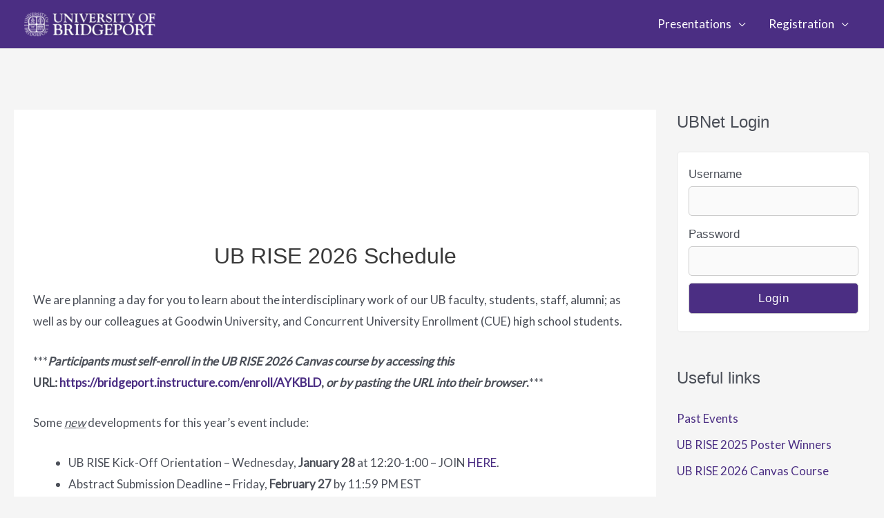

--- FILE ---
content_type: text/css
request_url: https://rise.bridgeport.edu/wp-content/uploads/uag-plugin/assets/7000/uag-css-7485.css?ver=1767024741
body_size: 11347
content:
.wp-block-uagb-container{display:flex;position:relative;box-sizing:border-box;transition-property:box-shadow;transition-duration:0.2s;transition-timing-function:ease}.wp-block-uagb-container .spectra-container-link-overlay{bottom:0;left:0;position:absolute;right:0;top:0;z-index:10}.wp-block-uagb-container.uagb-is-root-container{margin-left:auto;margin-right:auto}.wp-block-uagb-container.alignfull.uagb-is-root-container .uagb-container-inner-blocks-wrap{display:flex;position:relative;box-sizing:border-box;margin-left:auto !important;margin-right:auto !important}.wp-block-uagb-container .wp-block-uagb-blockquote,.wp-block-uagb-container .wp-block-spectra-pro-login,.wp-block-uagb-container .wp-block-spectra-pro-register{margin:unset}.wp-block-uagb-container .uagb-container__video-wrap{height:100%;width:100%;top:0;left:0;position:absolute;overflow:hidden;-webkit-transition:opacity 1s;-o-transition:opacity 1s;transition:opacity 1s}.wp-block-uagb-container .uagb-container__video-wrap video{max-width:100%;width:100%;height:100%;margin:0;line-height:1;border:none;display:inline-block;vertical-align:baseline;-o-object-fit:cover;object-fit:cover;background-size:cover}.wp-block-uagb-container.uagb-layout-grid{display:grid;width:100%}.wp-block-uagb-container.uagb-layout-grid>.uagb-container-inner-blocks-wrap{display:inherit;width:inherit}.wp-block-uagb-container.uagb-layout-grid>.uagb-container-inner-blocks-wrap>.wp-block-uagb-container{max-width:unset !important;width:unset !important}.wp-block-uagb-container.uagb-layout-grid>.wp-block-uagb-container{max-width:unset !important;width:unset !important}.wp-block-uagb-container.uagb-layout-grid.uagb-is-root-container{margin-left:auto;margin-right:auto}.wp-block-uagb-container.uagb-layout-grid.uagb-is-root-container>.wp-block-uagb-container{max-width:unset !important;width:unset !important}.wp-block-uagb-container.uagb-layout-grid.alignwide.uagb-is-root-container{margin-left:auto;margin-right:auto}.wp-block-uagb-container.uagb-layout-grid.alignfull.uagb-is-root-container .uagb-container-inner-blocks-wrap{display:inherit;position:relative;box-sizing:border-box;margin-left:auto !important;margin-right:auto !important}body .wp-block-uagb-container>.uagb-container-inner-blocks-wrap>*:not(.wp-block-uagb-container):not(.wp-block-uagb-column):not(.wp-block-uagb-container):not(.wp-block-uagb-section):not(.uagb-container__shape):not(.uagb-container__video-wrap):not(.wp-block-spectra-pro-register):not(.wp-block-spectra-pro-login):not(.uagb-slider-container):not(.spectra-image-gallery__control-lightbox):not(.wp-block-uagb-info-box),body .wp-block-uagb-container>.uagb-container-inner-blocks-wrap,body .wp-block-uagb-container>*:not(.wp-block-uagb-container):not(.wp-block-uagb-column):not(.wp-block-uagb-container):not(.wp-block-uagb-section):not(.uagb-container__shape):not(.uagb-container__video-wrap):not(.wp-block-spectra-pro-register):not(.wp-block-spectra-pro-login):not(.uagb-slider-container):not(.spectra-container-link-overlay):not(.spectra-image-gallery__control-lightbox):not(.wp-block-uagb-lottie):not(.uagb-faq__outer-wrap){min-width:unset !important;width:100%;position:relative}body .ast-container .wp-block-uagb-container>.uagb-container-inner-blocks-wrap>.wp-block-uagb-container>ul,body .ast-container .wp-block-uagb-container>.uagb-container-inner-blocks-wrap>.wp-block-uagb-container ol,body .ast-container .wp-block-uagb-container>.uagb-container-inner-blocks-wrap>ul,body .ast-container .wp-block-uagb-container>.uagb-container-inner-blocks-wrap ol{max-width:-webkit-fill-available;margin-block-start:0;margin-block-end:0;margin-left:20px}.ast-plain-container .editor-styles-wrapper .block-editor-block-list__layout.is-root-container .uagb-is-root-container.wp-block-uagb-container.alignwide{margin-left:auto;margin-right:auto}.uagb-container__shape{overflow:hidden;position:absolute;left:0;width:100%;line-height:0;direction:ltr}.uagb-container__shape-top{top:-3px}.uagb-container__shape-bottom{bottom:-3px}.uagb-container__shape.uagb-container__invert.uagb-container__shape-bottom,.uagb-container__shape.uagb-container__invert.uagb-container__shape-top{-webkit-transform:rotate(180deg);-ms-transform:rotate(180deg);transform:rotate(180deg)}.uagb-container__shape.uagb-container__shape-flip svg{transform:translateX(-50%) rotateY(180deg)}.uagb-container__shape svg{display:block;width:-webkit-calc(100% + 1.3px);width:calc(100% + 1.3px);position:relative;left:50%;-webkit-transform:translateX(-50%);-ms-transform:translateX(-50%);transform:translateX(-50%)}.uagb-container__shape .uagb-container__shape-fill{-webkit-transform-origin:center;-ms-transform-origin:center;transform-origin:center;-webkit-transform:rotateY(0deg);transform:rotateY(0deg)}.uagb-container__shape.uagb-container__shape-above-content{z-index:9;pointer-events:none}.nv-single-page-wrap .nv-content-wrap.entry-content .wp-block-uagb-container.alignfull{margin-left:calc(50% - 50vw);margin-right:calc(50% - 50vw)}@media only screen and (max-width: 767px){.wp-block-uagb-container .wp-block-uagb-advanced-heading{width:-webkit-fill-available}}.wp-block-uagb-image--align-none{justify-content:center}
.wp-block-uagb-advanced-heading h1,.wp-block-uagb-advanced-heading h2,.wp-block-uagb-advanced-heading h3,.wp-block-uagb-advanced-heading h4,.wp-block-uagb-advanced-heading h5,.wp-block-uagb-advanced-heading h6,.wp-block-uagb-advanced-heading p,.wp-block-uagb-advanced-heading div{word-break:break-word}.wp-block-uagb-advanced-heading .uagb-heading-text{margin:0}.wp-block-uagb-advanced-heading .uagb-desc-text{margin:0}.wp-block-uagb-advanced-heading .uagb-separator{font-size:0;border-top-style:solid;display:inline-block;margin:0 0 10px 0}.wp-block-uagb-advanced-heading .uagb-highlight{color:#f78a0c;border:0;transition:all 0.3s ease}.uag-highlight-toolbar{border-left:0;border-top:0;border-bottom:0;border-radius:0;border-right-color:#1e1e1e}.uag-highlight-toolbar .components-button{border-radius:0;outline:none}.uag-highlight-toolbar .components-button.is-primary{color:#fff}
.uagb-ifb-content>svg *{-webkit-transition:all 0.2s;-o-transition:all 0.2s;transition:all 0.2s}.uagb-ifb-content>svg,.uagb-ifb-content{display:inline-block}.uagb-ifb-content>svg{vertical-align:middle;width:inherit;height:inherit;font-style:initial}.uagb-ifb-content .uagb-ifb-icon-wrap svg{box-sizing:content-box;width:inherit;height:inherit}.uagb-ifb-button-wrapper:empty{display:none}div.uagb-ifb-button-wrapper a.uagb-infobox-cta-link,div.uagb-ifb-cta a.uagb-infobox-cta-link,.entry .entry-content a.uagb-infobox-cta-link,a.uagb-infobox-link-wrap,.entry .entry-content a.uagb-infobox-link-wrap{text-decoration:none;align-items:center}.uagb-infobox-icon-left-title.uagb-infobox-image-valign-middle .uagb-ifb-title-wrap,.uagb-infobox-icon-right-title.uagb-infobox-image-valign-middle .uagb-ifb-title-wrap,.uagb-infobox-image-valign-middle .uagb-ifb-icon-wrap,.uagb-infobox-image-valign-middle .uagb-ifb-image-content,.uagb-infobox-icon-left.uagb-infobox-image-valign-middle .uagb-ifb-content,.uagb-infobox-icon-right.uagb-infobox-image-valign-middle .uagb-ifb-content{-ms-flex-item-align:center;-webkit-align-self:center;align-self:center}.uagb-infobox-icon-left-title.uagb-infobox-image-valign-top .uagb-ifb-title-wrap,.uagb-infobox-icon-right-title.uagb-infobox-image-valign-top .uagb-ifb-title-wrap,.uagb-infobox-image-valign-top .uagb-ifb-icon-wrap,.uagb-infobox-image-valign-top .uagb-ifb-image-content,.uagb-infobox-icon-left.uagb-infobox-image-valign-top .uagb-ifb-content,.uagb-infobox-icon-right.uagb-infobox-image-valign-top .uagb-ifb-content{-webkit-align-self:self-start;align-self:self-start}.uagb-infobox-left{justify-content:flex-start;text-align:left;-webkit-box-pack:start;-ms-flex-pack:start;-webkit-justify-content:flex-start;-moz-box-pack:start}.uagb-infobox-center{justify-content:center;text-align:center;-webkit-box-pack:center;-ms-flex-pack:center;-webkit-justify-content:center;-moz-box-pack:center}.uagb-infobox-right{justify-content:flex-end;text-align:right;-webkit-box-pack:end;-ms-flex-pack:end;-webkit-justify-content:flex-end;-moz-box-pack:end}.uagb-infobox-icon-above-title.uagb-infobox__content-wrap,.uagb-infobox-icon-below-title.uagb-infobox__content-wrap{display:block;width:100%}.uagb-infobox-icon-left-title .uagb-ifb-content>svg,.uagb-infobox-icon-left .uagb-ifb-content>svg{margin-right:10px}.uagb-infobox-icon-right-title .uagb-ifb-content>svg,.uagb-infobox-icon-right .uagb-ifb-content>svg{margin-left:10px}.uagb-infobox-icon-left.uagb-infobox__content-wrap,.uagb-infobox-icon-right.uagb-infobox__content-wrap,.uagb-infobox-icon-left-title .uagb-ifb-left-title-image,.uagb-infobox-icon-right-title .uagb-ifb-right-title-image{display:-webkit-box;display:-ms-flexbox;display:-webkit-flex;display:-moz-box;display:flex;-js-display:flex}.uagb-infobox-icon-left-title .uagb-ifb-left-title-image .uagb-ifb-image-content,.uagb-infobox-icon-right-title .uagb-ifb-right-title-image .uagb-ifb-image-content,.uagb-infobox-icon-left .uagb-ifb-image-content,.uagb-infobox-icon-right .uagb-ifb-image-content{flex-shrink:0;line-height:0}.uagb-infobox-icon-left-title .uagb-ifb-left-title-image .uagb-ifb-title-wrap,.uagb-infobox-icon-right-title .uagb-ifb-right-title-image .uagb-ifb-title-wrap,.uagb-infobox-icon-left .uagb-ifb-content,.uagb-infobox-icon-right .uagb-ifb-content{flex-grow:1}.uagb-infobox-icon-right.uagb-infobox__content-wrap,.uagb-infobox-icon-right-title .uagb-ifb-right-title-image{-webkit-box-pack:end;-ms-flex-pack:end;-webkit-justify-content:flex-end;-moz-box-pack:end;justify-content:flex-end}.uagb-ifb-content img{position:relative;display:inline-block;line-height:0;width:auto;height:auto !important;max-width:100%;border-radius:inherit;-webkit-box-sizing:content-box;-moz-box-sizing:content-box;-webkit-border-radius:inherit}.uagb-infobox-module-link{position:absolute;top:0;right:0;bottom:0;left:0;z-index:4;width:100%;height:100%}.uagb-edit-mode .uagb-infobox-module-link{z-index:2}.uagb-infobox-link-icon-after{margin-right:0;margin-left:5px}.uagb-infobox-link-icon-before{margin-right:5px;margin-left:0}.uagb-infobox-link-icon{-webkit-transition:all 200ms linear;transition:all 200ms linear}.uagb-infobox__content-wrap{box-sizing:border-box;position:relative;width:100%;word-break:break-word;z-index:1}.uagb-ifb-separator{display:inline-block;margin:0;border-top-color:#333;border-top-style:solid;border-top-width:2px;line-height:0}.uagb-ifb-button-wrapper{line-height:1}.uagb-ifb-button-wrapper.uagb-ifb-button-type-text .uagb-infobox-cta-link.wp-block-button__link{background-color:unset;border:none}.uagb-ifb-button-wrapper.uagb-ifb-button-type-text .uagb-infobox-cta-link.wp-block-button__link:hover{background-color:unset;border-color:unset}.uagb-ifb-button-wrapper .uagb-infobox-cta-link{cursor:pointer}.uagb-ifb-button-wrapper .wp-block-button__link svg,.uagb-ifb-button-wrapper .ast-outline-button svg{fill:currentColor}.uagb-infobox__content-wrap a{-webkit-box-shadow:none;box-shadow:none;text-decoration:none}.uagb-ifb-title-wrap{width:100%}.uagb-ifb-title{margin-block-start:0}.uagb-ifb-title-wrap .uagb-ifb-title-prefix{display:block;padding:0;margin:0}.uagb-infobox__content-wrap.uagb-infobox__content-wrap{position:relative}.uagb-ifb-content{width:100%}.uagb-infobox__content-wrap.uagb-infobox,.uagb-ifb-content,.uagb-ifb-title-wrap,.uagb-ifb-title-prefix *,svg.dashicon.dashicons-upload{z-index:1}a.uagb-infobox-link-wrap{color:inherit}.uagb-ifb-content p:empty{display:none}.uagb-infobox__content-wrap .uagb-ifb-content img{display:inline-block;max-width:100%}.uagb-infobox__content-wrap .uagb-ifb-content svg{display:inline-block}.uagb-infobox__content-wrap .uagb-ifb-icon-wrap,.uagb-infobox-icon-left .uagb-ifb-image-content,.uagb-infobox-icon-right .uagb-ifb-image-content{box-sizing:content-box}.uagb-infobox-cta-link>svg{vertical-align:middle;width:15px;height:15px;font-size:15px}.uagb-infobox-cta-link{display:inline-flex}.block-editor-page #wpwrap .uagb-infobox-cta-link svg,.uagb-infobox-cta-link svg{font-style:normal}.uagb-infobox-icon-left-title .uagb-ifb-icon-wrap,.uagb-infobox-icon-left .uagb-ifb-icon-wrap{margin-right:10px;line-height:0}.uagb-infobox-icon-right-title .uagb-ifb-icon-wrap,.uagb-infobox-icon-right .uagb-ifb-icon-wrap{margin-left:10px;line-height:0}html[dir="rtl"] .uagb-infobox-icon-left-title .uagb-ifb-icon-wrap,html[dir="rtl"] .uagb-infobox-icon-left .uagb-ifb-icon-wrap{margin-left:10px;line-height:0}html[dir="rtl"] .uagb-infobox-icon-right-title .uagb-ifb-icon-wrap,html[dir="rtl"] .uagb-infobox-icon-right .uagb-ifb-icon-wrap{margin-right:10px;line-height:0}html[dir="rtl"] .uagb-infobox-left{justify-content:flex-end;text-align:right;-webkit-box-pack:end;-ms-flex-pack:end;-webkit-justify-content:flex-end;-moz-box-pack:end}html[dir="rtl"] .uagb-infobox-right{justify-content:flex-start;text-align:left;-webkit-box-pack:start;-ms-flex-pack:start;-webkit-justify-content:flex-start;-moz-box-pack:start}.uagb-infobox-icon-left .uagb-ifb-left-right-wrap,.uagb-infobox-icon-right .uagb-ifb-left-right-wrap,.uagb-infobox-icon-left-title .uagb-ifb-left-title-image,.uagb-infobox-icon-right-title .uagb-ifb-right-title-image{display:-webkit-box;display:-ms-flexbox;display:flex}.uagb-infobox-icon-right .uagb-ifb-left-right-wrap,.uagb-infobox-icon-right-title .uagb-ifb-right-title-image{-webkit-box-pack:end;-ms-flex-pack:end;-webkit-justify-content:flex-end;-moz-box-pack:end;justify-content:flex-end}a.uagb-infbox__link-to-all{position:absolute;top:0;left:0;z-index:3;width:100%;height:100%;box-shadow:none;text-decoration:none;-webkit-box-shadow:none}@media only screen and (max-width: 976px){.uagb-infobox-stacked-tablet.uagb-infobox__content-wrap .uagb-ifb-image-content{padding:0;margin-bottom:20px}.uagb-infobox-stacked-tablet.uagb-reverse-order-tablet.uagb-infobox__content-wrap{display:-webkit-inline-box;display:-ms-inline-flexbox;display:-webkit-inline-flex;display:-moz-inline-box;display:inline-flex;flex-direction:column-reverse;-js-display:inline-flex;-webkit-box-orient:vertical;-webkit-box-direction:reverse;-ms-flex-direction:column-reverse;-webkit-flex-direction:column-reverse;-moz-box-orient:vertical;-moz-box-direction:reverse}.uagb-infobox-stacked-tablet.uagb-infobox__content-wrap .uagb-ifb-content,.uagb-infobox-stacked-tablet.uagb-infobox__content-wrap .uagb-ifb-icon-wrap,.uagb-infobox-stacked-tablet.uagb-infobox__content-wrap .uagb-ifb-image-content{display:block;width:100%;text-align:center}.uagb-infobox-stacked-tablet.uagb-infobox__content-wrap .uagb-ifb-icon-wrap,.uagb-infobox-stacked-tablet.uagb-infobox__content-wrap .uagb-ifb-image-content{margin-right:0;margin-left:0}.uagb-infobox-stacked-tablet.uagb-infobox__content-wrap{display:inline-block}.uagb-infobox-icon-left-title.uagb-infobox-stacked-tablet .uagb-ifb-image-content,.uagb-infobox-icon-left-title.uagb-infobox-stacked-tablet .uagb-ifb-icon-wrap,.uagb-infobox-icon-left.uagb-infobox-stacked-tablet .uagb-ifb-image-content,.uagb-infobox-icon-left.uagb-infobox-stacked-tablet .uagb-ifb-icon-wrap{margin-right:0}.uagb-infobox-icon-right-title.uagb-infobox-stacked-tablet .uagb-ifb-image-content,.uagb-infobox-icon-right-title.uagb-infobox-stacked-tablet .uagb-ifb-icon-wrap,.uagb-infobox-icon-right.uagb-infobox-stacked-tablet .uagb-ifb-image-content,.uagb-infobox-icon-right.uagb-infobox-stacked-tablet .uagb-ifb-icon-wrap{margin-left:0}.uagb-infobox-icon-left-title .uagb-ifb-separator{margin:10px 0}}@media screen and (max-width: 767px){.uagb-infobox-stacked-mobile.uagb-infobox__content-wrap{display:inline-block}.uagb-infobox-stacked-mobile.uagb-infobox__content-wrap .uagb-ifb-image-content,.uagb-infobox-stacked-mobile.uagb-infobox__content-wrap .uagb-ifb-icon-wrap{padding:0;margin-bottom:20px;margin-right:0;margin-left:0}.uagb-infobox-stacked-mobile.uagb-infobox__content-wrap.uagb-reverse-order-mobile{display:-webkit-inline-box;display:-ms-inline-flexbox;display:-webkit-inline-flex;display:-moz-inline-box;display:inline-flex;flex-direction:column-reverse;-js-display:inline-flex;-webkit-box-orient:vertical;-webkit-box-direction:reverse;-ms-flex-direction:column-reverse;-webkit-flex-direction:column-reverse;-moz-box-orient:vertical;-moz-box-direction:reverse}.uagb-infobox-stacked-mobile.uagb-infobox__content-wrap .uagb-ifb-image-content,.uagb-infobox-stacked-mobile.uagb-infobox__content-wrap .uagb-ifb-icon-wrap,.uagb-infobox-stacked-mobile.uagb-infobox__content-wrap .uagb-ifb-content{display:block;width:100%;text-align:center}.uagb-infobox-icon-left-title.uagb-infobox-stacked-mobile .uagb-ifb-image-content,.uagb-infobox-icon-left-title.uagb-infobox-stacked-mobile .uagb-ifb-icon-wrap,.uagb-infobox-icon-left.uagb-infobox-stacked-mobile .uagb-ifb-image-content,.uagb-infobox-icon-left.uagb-infobox-stacked-mobile .uagb-ifb-icon-wrap{margin-right:0}.uagb-infobox-icon-right-title.uagb-infobox-stacked-mobile .uagb-ifb-image-content,.uagb-infobox-icon-right-title.uagb-infobox-stacked-mobile .uagb-ifb-icon-wrap,.uagb-infobox-icon-right.uagb-infobox-stacked-mobile .uagb-ifb-image-content,.uagb-infobox-icon-right.uagb-infobox-stacked-mobile .uagb-ifb-icon-wrap{margin-left:0}.uagb-infobox-icon-left-title .uagb-ifb-separator{margin:10px 0}}.uagb-ifb-icon svg{width:inherit;height:inherit;vertical-align:middle}.uagb-ifb-button-icon{height:15px;width:15px;font-size:15px;vertical-align:middle}.uagb-ifb-button-icon svg{height:inherit;width:inherit;display:inline-block}.uagb-ifb-button-icon.uagb-ifb-align-icon-after{float:right}.uagb-ifb-cta-button{display:inline-block}.uagb-disable-link{pointer-events:none}@media only screen and (min-width: 977px){.uagb-infobox-margin-wrapper{display:flex}}.uagb-ifb-content .uagb-ifb-desc p:last-child{margin-bottom:0}
.uagb-timeline__outer-wrap{position:relative}.uagb-timeline__outer-wrap .uagb-timeline__field{position:relative;display:flex;align-items:flex-start;margin-bottom:inherit;color:inherit;font-size:inherit}.uagb-timeline__outer-wrap .uagb-timeline__field:not(:last-child){margin-bottom:20px}.uagb-timeline__outer-wrap .uagb-timeline__field a{margin-bottom:inherit;text-decoration:none}.uagb-timeline__outer-wrap .uagb-timeline__field a.uagb-timeline__image{position:relative;display:block;max-width:100%}.uagb-timeline__outer-wrap .uagb-timeline__field a.uagb-timeline__image img{display:inline-block;box-sizing:content-box;height:auto;max-width:100%}.uagb-timeline__outer-wrap .uagb-timeline__field .uagb-timeline__author-link{text-transform:capitalize}.uagb-timeline__outer-wrap .uagb-timeline__field a.uagb-timeline__link{display:inline-block}.uagb-timeline__outer-wrap .uagb-timeline__field.uagb-timeline__left.hide-events .uagb-timeline__events-inner-new,.uagb-timeline__outer-wrap .uagb-timeline__field.uagb-timeline__left.hide-events .uagb-timeline__date-new{visibility:hidden}.uagb-timeline__outer-wrap .uagb-timeline__field.uagb-timeline__right.hide-events .uagb-timeline__events-inner-new,.uagb-timeline__outer-wrap .uagb-timeline__field.uagb-timeline__right.hide-events .uagb-timeline__date-new{visibility:hidden}.uagb-timeline__outer-wrap .uagb-timeline__field .uagb-timeline__image a{position:relative;display:block;max-width:100%}.uagb-timeline__outer-wrap .uagb-timeline__field .uagb-timeline__image img{display:inline-block;box-sizing:content-box}.uagb-timeline__outer-wrap .uagb-timeline__line{position:absolute;transform:translateX(-50%);-webkit-transform:translateX(-50%);-ms-transform:translateX(-50%);width:3px;background-color:#eee}.uagb-timeline__outer-wrap .uagb-timeline__line .uagb-timeline__line__inner{width:100%;background-color:#0693e3}.uagb-timeline__outer-wrap svg{display:inline-block;vertical-align:middle;font-size:16px;font-style:normal;line-height:16px}.uagb-timeline__outer-wrap .uagb-timeline__field:hover .uagb-timeline__marker{transition:all 0.2s ease-in-out}.uagb-timeline__outer-wrap .uagb-timeline__marker{position:relative;display:flex;z-index:1;justify-content:center;align-items:center;min-width:3em;min-height:3em;background-color:#eee;border-radius:999px;line-height:48px;transition:all 0.2s ease-in-out}.uagb-timeline__outer-wrap .uagb-timeline__year{position:relative;display:flex}.uagb-timeline__outer-wrap .uagb-timeline__year span{display:inline-block;padding-bottom:6px}.uagb-timeline__outer-wrap.uagb-timeline__arrow-center .uagb-timeline__field{align-items:center}.uagb-timeline__outer-wrap.uagb-timeline__arrow-center .uagb-timeline__left .uagb-timeline__arrow,.uagb-timeline__outer-wrap.uagb-timeline__arrow-center .uagb-timeline__right .uagb-timeline__arrow{top:50%;transform:translateY(-50%);-webkit-transform:translateY(-50%);-ms-transform:translateY(-50%)}.uagb-timeline__outer-wrap.uagb-timeline__arrow-bottom .uagb-timeline__field{align-items:flex-end}.uagb-timeline__outer-wrap.uagb-timeline__arrow-bottom .uagb-timeline__left .uagb-timeline__arrow,.uagb-timeline__outer-wrap.uagb-timeline__arrow-bottom .uagb-timeline__right .uagb-timeline__arrow{top:100%;transform:translateY(-100%)}.uagb-timeline__outer-wrap.uagb-timeline__arrow-bottom .uagb-timeline__date-new .uagb-timeline__date-new{padding-top:8px;padding-bottom:8px}.uagb-timeline__outer-wrap .uagb-timeline__date .uagb-timeline__inner-date-new{margin:0;white-space:nowrap}.uagb-timeline__outer-wrap .in-view i.uagb-timeline__in-view-icon{-webkit-transition:background 0.25s ease-out 0.25s, width 0.25s ease-in-out, height 0.25s ease-in-out, color 0.25s ease-in-out, font-size 0.25s ease-in-out;-webkit-transition:background 0.25s ease-out 0.25s, width 0.25s ease-in-out, height 0.25s ease-in-out, color 0.25s ease-in-out, font-size 0.25s ease-out;transition:background 0.25s ease-out 0.25s, width 0.25s ease-in-out, height 0.25s ease-in-out, color 0.25s ease-in-out, font-size 0.25s ease-out}.uagb-timeline__outer-wrap.uagb-timeline__left-block .uagb-timeline__date-new{display:none}.uagb-timeline__outer-wrap.uagb-timeline__right-block .uagb-timeline__date-new{display:none}.uagb-timeline__outer-wrap p:empty{display:none}.uagb-timeline__outer-wrap.uagb-timeline__right-block .uagb-timeline__line{position:absolute;transform:translateX(50%);-webkit-transform:translateX(50%);-ms-transform:translateX(50%)}.uagb-timeline__outer-wrap span.dashicons-admin-users.dashicons{display:inline;vertical-align:baseline;margin-right:4px}.uagb-content{word-break:break-word}.uagb-timeline__headingh1,.uagb-timeline__headingh2,.uagb-timeline__headingh3,.uagb-timeline__headingh4,.uagb-timeline__headingh5,.uagb-timeline__headingh6{margin-bottom:0}.uagb-timeline__inner-date-new p,.uagb-timeline__date-inner .uagb-timeline__inner-date-new p{margin-bottom:0}.uagb-timeline__center-block{text-align:center}.uagb-timeline__center-block .uagb-timeline__day-right .uagb-timeline__arrow::after{position:absolute;top:50%;right:0;display:inline;width:0;height:0;border-top:12px solid transparent;border-bottom:12px solid transparent;border-left:13px solid #eee;transform:translateY(-50%);content:"";-webkit-transform:translateY(-50%);-ms-transform:translateY(-50%)}.uagb-timeline__center-block .uagb-timeline__marker{flex-grow:0;flex-shrink:0;order:1}.uagb-timeline__center-block .uagb-timeline__date-hide{display:none}.uagb-timeline__center-block .uagb-timeline__field.uagb-timeline__right{flex-direction:row-reverse}.uagb-timeline__center-block .uagb-timeline__day-new,.uagb-timeline__center-block .uagb-timeline__date-new{display:block;position:relative;flex-grow:1;flex-basis:50%;max-width:100%}.uagb-timeline__center-block .uagb-timeline__right .uagb-timeline__day-new{order:2}.uagb-timeline__center-block .uagb-timeline__right .uagb-timeline__date-new{display:flex;justify-content:flex-start}.uagb-timeline__center-block .uagb-timeline__right .uagb-timeline__arrow{position:absolute;top:0;right:-10px;width:10px;height:40px}.uagb-timeline__center-block .uagb-timeline__right .uagb-timeline__arrow::after{top:50%;transform:translateY(-50%);-webkit-transform:translateY(-50%);-ms-transform:translateY(-50%)}.uagb-timeline__center-block .uagb-timeline__left .uagb-timeline__day-new{order:2}.uagb-timeline__center-block .uagb-timeline__left .uagb-timeline__date-new{display:flex;justify-content:flex-end}.uagb-timeline__center-block .uagb-timeline__left .uagb-timeline__arrow{position:absolute;top:0;left:-10px;width:10px;height:40px}.uagb-timeline__center-block .uagb-timeline__left .uagb-timeline__arrow::after{top:50%;transform:translateY(-50%);-webkit-transform:translateY(-50%);-ms-transform:translateY(-50%)}.uagb-timeline__center-block .uagb-timeline__line{right:auto;left:50%}.uagb-timeline__right-block .uagb-timeline__field{flex-direction:row-reverse}.uagb-timeline__right-block .uagb-timeline__date-new{display:flex;align-items:center;margin-left:10px}.uagb-timeline__right-block .uagb-timeline__day-left .uagb-timeline__events-inner-new,.uagb-timeline__right-block .uagb-timeline__day-right .uagb-timeline__events-inner-new{text-align:inherit}.uagb-timeline__right-block .uagb-timeline__right .uagb-timeline__events-inner-new,.uagb-timeline__right-block .uagb-timeline__left .uagb-timeline__events-inner-new{text-align:right}.uagb-timeline__right-block .uagb-timeline__right .uagb-timeline__arrow::after,.uagb-timeline__right-block .uagb-timeline__left .uagb-timeline__arrow::after{top:50%;transform:translateY(-50%)}.uagb-timeline__right-block .uagb-timeline__right .uagb-timeline__arrow,.uagb-timeline__right-block .uagb-timeline__left .uagb-timeline__arrow{position:absolute;top:0;right:0;width:10px;height:40px}.uagb-timeline__right-block .uagb-timeline__right .uagb-timeline__arrow{right:-12px}.uagb-timeline__right-block .uagb-timeline__left .uagb-timeline__arrow{right:-10px}.uagb-timeline__right-block .uagb-timeline__marker,.uagb-timeline__right-block .uagb-timeline__day-new{position:relative;max-width:100%}.uagb-timeline__right-block .uagb-timeline__day-new{flex-grow:1;margin-right:14px}.uagb-timeline__right-block .uagb-timeline__marker{flex-grow:0;flex-shrink:0}.uagb-timeline__left-block{text-align:left}.uagb-timeline__left-block .uagb-timeline__marker,.uagb-timeline__left-block .uagb-timeline__day-new{position:relative;max-width:100%}.uagb-timeline__left-block .uagb-timeline__line{right:auto;left:20px}.uagb-timeline__left-block .uagb-timeline__day-new{flex-grow:1;order:1;margin-left:14px}.uagb-timeline__left-block .uagb-timeline__date-new{margin-right:10px}.uagb-timeline__left-block .uagb-timeline__marker{flex-grow:0;flex-shrink:0;order:0}.uagb-timeline__left-block .uagb-timeline__right .uagb-timeline__events-inner-new,.uagb-timeline__left-block .uagb-timeline__left .uagb-timeline__events-inner-new{text-align:left}.uagb-timeline__left-block .uagb-timeline__right .uagb-timeline__arrow::after,.uagb-timeline__left-block .uagb-timeline__left .uagb-timeline__arrow::after{top:50%;transform:translateY(-50%)}.uagb-timeline__left-block .uagb-timeline__right .uagb-timeline__arrow,.uagb-timeline__left-block .uagb-timeline__left .uagb-timeline__arrow{position:absolute;top:0;width:10px;height:40px}.uagb-timeline__left-block .uagb-timeline__right .uagb-timeline__arrow{left:-10px}.uagb-timeline__left-block .uagb-timeline__left .uagb-timeline__arrow{left:-12px}.uagb-timeline__left-block .uagb-timeline__day-right .uagb-timeline__arrow::after{position:absolute;display:inline;width:0;height:0;border-top:12px solid transparent;border-right:13px solid #eee;border-bottom:12px solid transparent;content:""}.uagb-timeline__day-right .uagb-timeline__events-inner{text-align:right}.uagb-timeline__day-left .uagb-timeline__events-inner{text-align:left}.uagb-timeline__arrow-top .uagb-timeline__date-new .uagb-timeline__date-new{padding-top:8px;padding-bottom:8px}.uagb-timeline__events-inner-new,.uagb-timeline__arrow{transition:background 0.2s ease-in-out}.uagb-timeline__arrow::after{transition:border-color 0.2s ease-in-out}.uagb-timeline__date-new{transition:color 0.2s ease-in-out}.uagb-timeline__day-left .uagb-timeline__arrow::after{position:absolute;left:0;display:inline;width:0;height:0;border-top:12px solid transparent;border-bottom:12px solid transparent;content:""}.uagb-timeline__right .uagb-timeline__day-left .uagb-timeline__arrow::after{right:0}.uagb-timeline__day-right .uagb-timeline__arrow::after{position:absolute;right:0;display:inline;width:0;height:0;border-top:12px solid transparent;border-bottom:12px solid transparent;content:""}.uagb-timeline__icon{position:relative;z-index:1;vertical-align:middle;width:100px;height:100px;border-radius:50%;text-align:center;line-height:100px;-webkit-border-radius:50%}.uagb-timeline__left{text-align:left}.uagb-timeline__right{text-align:right}.uagb-timeline__right-block .uagb-timeline__day-right .uagb-timeline__arrow::after{border-left:13px solid #eee}.uagb-timeline__right-block .uagb-timeline__day-left .uagb-timeline__arrow::after{border-left:13px solid #eee}.uagb-timeline__center-block .uagb-timeline__day-left .uagb-timeline__arrow::after{border-right:13px solid #eee}.uagb-timeline__left-block .uagb-timeline__day-left .uagb-timeline__arrow::after{border-right:13px solid #eee}.uagb-timeline__day-right .uagb-timeline__events-inner-new{border-radius:4px 4px 4px 4px}.uagb-timeline__day-left .uagb-timeline__events-inner-new{border-radius:4px 4px 4px 4px}.uagb-timeline__arrow{height:3em}.uagb-timeline__right-block .uagb-timeline__line{right:1.5em}.rtl .uagb-timeline__center-block .uagb-timeline__day-right .uagb-timeline__arrow::after{border-right:13px solid #eee;border-left:none}.rtl .uagb-timeline__center-block .uagb-timeline__day-left .uagb-timeline__arrow::after{border-right:none;border-left:13px solid #eee}.rtl .uagb-timeline__left-block .uagb-timeline__line{right:auto;left:16px}.rtl .uagb-timeline__left-block .uagb-timeline__field{flex-direction:row-reverse}.rtl .uagb-timeline__left-block .uagb-timeline__day-left .uagb-timeline__arrow::after{border-right:13px solid #eee;right:-3px}.rtl .uagb-timeline__left-block .uagb-timeline__day-right .uagb-timeline__arrow::after{border-right:13px solid #eee;right:-3px}.rtl .uagb-timeline__right-block .uagb-timeline__line{right:auto;left:1.5em}.rtl .uagb-timeline__right-block .uagb-timeline__field{flex-direction:row}.rtl .uagb-timeline__right-block .uagb-timeline__day-right .uagb-timeline__arrow::after{border-left:13px solid #eee}.rtl .uagb-timeline__right-block .uagb-timeline__day-left .uagb-timeline__arrow::after{border-left:13px solid #eee;right:-17px}@media screen and (max-width: 1023px){.uagb-timeline__center-block.uagb-timeline__responsive-tablet .uagb-timeline-res-right .uagb-timeline__line{position:absolute;right:16px;left:auto;transform:translateX(50%);-webkit-transform:translateX(50%);-ms-transform:translateX(50%)}.uagb-timeline__center-block.uagb-timeline__responsive-tablet .uagb-timeline__date-hide{display:block}.uagb-timeline__center-block.uagb-timeline__responsive-tablet .uagb-timeline__day-left .uagb-timeline__events-inner-new,.uagb-timeline__center-block.uagb-timeline__responsive-tablet .uagb-timeline__day-right .uagb-timeline__events-inner-new{text-align:left}.uagb-timeline__center-block.uagb-timeline__responsive-tablet .uagb-timeline__marker,.uagb-timeline__center-block.uagb-timeline__responsive-tablet .uagb-timeline__day-new{position:relative;max-width:100%}.uagb-timeline__center-block.uagb-timeline__responsive-tablet .uagb-timeline__line{right:auto;left:20px}.uagb-timeline__center-block.uagb-timeline__responsive-tablet .uagb-timeline__marker{-webkit-box-ordinal-group:1;-webkit-order:0;-moz-box-ordinal-group:1;-ms-flex-order:0;flex-grow:0;flex-shrink:0;order:0;-webkit-flex-shrink:0;-ms-flex-negative:0;-webkit-box-flex:0;-webkit-flex-grow:0;-moz-box-flex:0;-ms-flex-positive:0}.uagb-timeline__center-block.uagb-timeline__responsive-tablet .uagb-timeline__day-new{flex-grow:1;order:1;margin-left:16px;-webkit-box-flex:1;-webkit-flex-grow:1;-moz-box-flex:1;-ms-flex-positive:1;-webkit-box-ordinal-group:2;-webkit-order:1;-moz-box-ordinal-group:2;-ms-flex-order:1}.uagb-timeline__center-block.uagb-timeline__responsive-tablet .uagb-timeline__right .uagb-timeline__arrow,.uagb-timeline__center-block.uagb-timeline__responsive-tablet .uagb-timeline__left .uagb-timeline__arrow{position:absolute;width:10px;height:40px}.uagb-timeline__center-block.uagb-timeline__responsive-tablet .uagb-timeline__right .uagb-timeline__arrow{left:-10px}.uagb-timeline__center-block.uagb-timeline__responsive-tablet .uagb-timeline__left .uagb-timeline__arrow{left:-12px}.uagb-timeline__center-block.uagb-timeline__responsive-tablet .uagb-timeline__right .uagb-timeline__arrow::after,.uagb-timeline__center-block.uagb-timeline__responsive-tablet .uagb-timeline__left .uagb-timeline__arrow::after{top:50%;transform:translateY(-50%);-webkit-transform:translateY(-50%);-ms-transform:translateY(-50%)}.uagb-timeline__center-block.uagb-timeline__responsive-tablet{text-align:left}.uagb-timeline__center-block.uagb-timeline__responsive-tablet .uagb-timeline__day-right .uagb-timeline__arrow::after{position:absolute;display:inline;width:0;height:0;border-top:12px solid transparent;border-bottom:12px solid transparent;content:""}.uagb-timeline__center-block.uagb-timeline__responsive-tablet .uagb-timeline__field.uagb-timeline__right{-webkit-box-orient:unset;-webkit-box-direction:unset;-webkit-flex-direction:unset;-moz-box-orient:unset;-moz-box-direction:unset;-ms-flex-direction:unset;flex-direction:unset}.uagb-timeline__center-block.uagb-timeline__responsive-tablet .uagb-timeline__date-new{display:none}.uagb-timeline__center-block.uagb-timeline__responsive-tablet .uagb-timeline__day-new,.uagb-timeline__center-block.uagb-timeline__responsive-tablet .uagb-timeline__date-new{-webkit-box-flex:unset;-webkit-flex-grow:unset;-moz-box-flex:unset;-ms-flex-positive:unset;position:relative;flex-grow:unset;flex-basis:unset;width:100%;max-width:100%;-webkit-flex-basis:unset;-ms-flex-preferred-size:unset}.uagb-timeline__center-block.uagb-timeline__responsive-tablet .uagb-timeline__right .uagb-timeline__day-new{-webkit-box-ordinal-group:unset;-webkit-order:unset;-moz-box-ordinal-group:unset;-ms-flex-order:unset;order:unset}.uagb-timeline__center-block.uagb-timeline__responsive-tablet .uagb-timeline__left .uagb-timeline__day-new{-webkit-box-ordinal-group:unset;-webkit-order:unset;-moz-box-ordinal-group:unset;-ms-flex-order:unset;order:unset}.uagb-timeline__center-block.uagb-timeline__responsive-tablet .uagb-timeline__left .uagb-timeline__date-new{display:none}.uagb-timeline__center-block.uagb-timeline__responsive-tablet .uagb-timeline__right .uagb-timeline__date-new{display:none}.uagb-timeline__center-block.uagb-timeline__responsive-tablet .uagb-timeline-res-right .uagb-timeline__field{-webkit-box-orient:horizontal;-webkit-box-direction:reverse;-webkit-flex-direction:row-reverse;-moz-box-orient:horizontal;-moz-box-direction:reverse;-ms-flex-direction:row-reverse;flex-direction:row-reverse}.uagb-timeline__center-block.uagb-timeline__responsive-tablet .uagb-timeline-res-right .uagb-timeline__day-left .uagb-timeline__events-inner-new,.uagb-timeline__center-block.uagb-timeline__responsive-tablet .uagb-timeline-res-right .uagb-timeline__day-right .uagb-timeline__events-inner-new{text-align:right}.uagb-timeline__center-block.uagb-timeline__responsive-tablet .uagb-timeline-res-right .uagb-timeline__right .uagb-timeline__arrow,.uagb-timeline__center-block.uagb-timeline__responsive-tablet .uagb-timeline-res-right .uagb-timeline__left .uagb-timeline__arrow{position:absolute;right:0;left:auto;width:10px;height:40px}.uagb-timeline__center-block.uagb-timeline__responsive-tablet .uagb-timeline-res-right .uagb-timeline__right .uagb-timeline__arrow{right:-12px}.uagb-timeline__center-block.uagb-timeline__responsive-tablet .uagb-timeline-res-right .uagb-timeline__left .uagb-timeline__arrow{right:-10px}.uagb-timeline__center-block.uagb-timeline__responsive-tablet .uagb-timeline-res-right .uagb-timeline__marker,.uagb-timeline__center-block.uagb-timeline__responsive-tablet .uagb-timeline-res-right .uagb-timeline__day-new{position:relative;max-width:100%}.uagb-timeline__center-block.uagb-timeline__responsive-tablet .uagb-timeline-res-right .uagb-timeline__marker{-webkit-flex-shrink:0;-ms-flex-negative:0;flex-grow:0;flex-shrink:0;-webkit-box-flex:0;-webkit-flex-grow:0;-moz-box-flex:0;-ms-flex-positive:0}.uagb-timeline__center-block.uagb-timeline__responsive-tablet .uagb-timeline-res-right .uagb-timeline__day-new{flex-grow:1;margin-right:16px;-webkit-box-flex:1;-webkit-flex-grow:1;-moz-box-flex:1;-ms-flex-positive:1}.uagb-timeline__center-block.uagb-timeline__responsive-tablet .uagb-timeline-res-right .uagb-timeline__right .uagb-timeline__arrow::after,.uagb-timeline__center-block.uagb-timeline__responsive-tablet .uagb-timeline-res-right .uagb-timeline__left .uagb-timeline__arrow::after{top:50%;transform:translateY(-50%);-webkit-transform:translateY(-50%);-ms-transform:translateY(-50%)}.uagb-timeline__center-block.uagb-timeline__responsive-tablet .uagb-timeline-res-right{text-align:right}.uagb-timeline__center-block.uagb-timeline__responsive-tablet .uagb-timeline-res-right .uagb-timeline__day-new,.uagb-timeline__center-block.uagb-timeline__responsive-tablet .uagb-timeline-res-right .uagb-timeline__date-new{-webkit-box-flex:unset;-webkit-flex-grow:unset;-moz-box-flex:unset;-ms-flex-positive:unset;position:relative;flex-grow:unset;flex-basis:unset;max-width:100%;-webkit-flex-basis:unset;-ms-flex-preferred-size:unset}.uagb-timeline__center-block.uagb-timeline__responsive-tablet .uagb-timeline-res-right .uagb-timeline__right .uagb-timeline__day-new{-webkit-box-ordinal-group:unset;-webkit-order:unset;-moz-box-ordinal-group:unset;-ms-flex-order:unset;order:unset}.uagb-timeline__center-block.uagb-timeline__responsive-tablet .uagb-timeline-res-right .uagb-timeline__left .uagb-timeline__day-new{-webkit-box-ordinal-group:unset;-webkit-order:unset;-moz-box-ordinal-group:unset;-ms-flex-order:unset;order:unset}.uagb-timeline__center-block.uagb-timeline__responsive-tablet .uagb-timeline-res-right .uagb-timeline__left .uagb-timeline__date-new{display:none}.uagb-timeline__center-block.uagb-timeline__responsive-tablet .uagb-timeline-res-right .uagb-timeline__right .uagb-timeline__date-new{display:none}}@media screen and (max-width: 767px){.uagb-timeline-responsive-none .uagb-timeline__events-inner-new{padding:15px}.uagb-timeline__center-block.uagb-timeline__responsive-mobile .uagb-timeline__date-hide{display:block}.uagb-timeline__center-block.uagb-timeline__responsive-mobile .uagb-timeline__day-left .uagb-timeline__events-inner-new,.uagb-timeline__center-block.uagb-timeline__responsive-mobile .uagb-timeline__day-right .uagb-timeline__events-inner-new{text-align:left}.uagb-timeline__center-block.uagb-timeline__responsive-mobile .uagb-timeline__marker,.uagb-timeline__center-block.uagb-timeline__responsive-mobile .uagb-timeline__day-new{position:relative;max-width:100%}.uagb-timeline__center-block.uagb-timeline__responsive-mobile .uagb-timeline__line{right:auto;left:20px}.uagb-timeline__center-block.uagb-timeline__responsive-mobile .uagb-timeline__marker{-webkit-box-ordinal-group:1;-webkit-order:0;-moz-box-ordinal-group:1;-ms-flex-order:0;flex-grow:0;flex-shrink:0;order:0;-webkit-flex-shrink:0;-ms-flex-negative:0;-webkit-box-flex:0;-webkit-flex-grow:0;-moz-box-flex:0;-ms-flex-positive:0}.uagb-timeline__center-block.uagb-timeline__responsive-mobile .uagb-timeline__day-new{flex-grow:1;order:1;margin-left:16px;-webkit-box-flex:1;-webkit-flex-grow:1;-moz-box-flex:1;-ms-flex-positive:1;-webkit-box-ordinal-group:2;-webkit-order:1;-moz-box-ordinal-group:2;-ms-flex-order:1}.uagb-timeline__center-block.uagb-timeline__responsive-mobile .uagb-timeline__right .uagb-timeline__arrow,.uagb-timeline__center-block.uagb-timeline__responsive-mobile .uagb-timeline__left .uagb-timeline__arrow{position:absolute;width:10px;height:40px}.uagb-timeline__center-block.uagb-timeline__responsive-mobile .uagb-timeline__right .uagb-timeline__arrow{left:-10px}.uagb-timeline__center-block.uagb-timeline__responsive-mobile .uagb-timeline__left .uagb-timeline__arrow{left:-12px}.uagb-timeline__center-block.uagb-timeline__responsive-mobile .uagb-timeline__right .uagb-timeline__arrow::after,.uagb-timeline__center-block.uagb-timeline__responsive-mobile .uagb-timeline__left .uagb-timeline__arrow::after{top:50%;transform:translateY(-50%);-webkit-transform:translateY(-50%);-ms-transform:translateY(-50%)}.uagb-timeline__day-left .uagb-timeline__events-inner-new{text-align:left}.uagb-timeline__left-block .uagb-timeline__date-new{margin-right:10px}.uagb-timeline__center-block.uagb-timeline__responsive-mobile{text-align:left}.uagb-timeline__center-block.uagb-timeline__responsive-mobile .uagb-timeline__day-right .uagb-timeline__arrow::after{position:absolute;display:inline;width:0;height:0;border-top:12px solid transparent;border-bottom:12px solid transparent;content:""}.uagb-timeline__center-block.uagb-timeline__responsive-mobile .uagb-timeline__field.uagb-timeline__right{-webkit-box-orient:unset;-webkit-box-direction:unset;-webkit-flex-direction:unset;-moz-box-orient:unset;-moz-box-direction:unset;-ms-flex-direction:unset;flex-direction:unset}.uagb-timeline__center-block.uagb-timeline__responsive-mobile .uagb-timeline__date-new{display:none}.uagb-timeline__center-block.uagb-timeline__responsive-mobile .uagb-timeline__day-new,.uagb-timeline__center-block.uagb-timeline__responsive-mobile .uagb-timeline__date-new{-webkit-box-flex:unset;-webkit-flex-grow:unset;-moz-box-flex:unset;-ms-flex-positive:unset;position:relative;flex-grow:unset;flex-basis:unset;max-width:100%;-webkit-flex-basis:unset;-ms-flex-preferred-size:unset}.uagb-timeline__center-block.uagb-timeline__responsive-mobile .uagb-timeline__right .uagb-timeline__day-new{-webkit-box-ordinal-group:unset;-webkit-order:unset;-moz-box-ordinal-group:unset;-ms-flex-order:unset;order:unset}.uagb-timeline__center-block.uagb-timeline__responsive-mobile .uagb-timeline__left .uagb-timeline__day-new{-webkit-box-ordinal-group:unset;-webkit-order:unset;-moz-box-ordinal-group:unset;-ms-flex-order:unset;order:unset}.uagb-timeline__center-block.uagb-timeline__responsive-mobile .uagb-timeline__left .uagb-timeline__date-new{display:none}.uagb-timeline__center-block.uagb-timeline__responsive-mobile .uagb-timeline__right .uagb-timeline__date-new{display:none}.uagb-timeline__center-block.uagb-timeline__responsive-mobile .uagb-timeline-res-right .uagb-timeline__field{-webkit-box-orient:horizontal;-webkit-box-direction:reverse;-webkit-flex-direction:row-reverse;-moz-box-orient:horizontal;-moz-box-direction:reverse;-ms-flex-direction:row-reverse;flex-direction:row-reverse}.uagb-timeline__center-block.uagb-timeline__responsive-mobile .uagb-timeline-res-right .uagb-timeline__day-left .uagb-timeline__events-inner-new,.uagb-timeline__center-block.uagb-timeline__responsive-mobile .uagb-timeline-res-right .uagb-timeline__day-right .uagb-timeline__events-inner-new{text-align:right}.uagb-timeline__center-block.uagb-timeline__responsive-mobile .uagb-timeline-res-right .uagb-timeline__right .uagb-timeline__arrow,.uagb-timeline__center-block.uagb-timeline__responsive-mobile .uagb-timeline-res-right .uagb-timeline__left .uagb-timeline__arrow{position:absolute;right:0;left:auto;width:10px;height:40px}.uagb-timeline__center-block.uagb-timeline__responsive-mobile .uagb-timeline-res-right .uagb-timeline__right .uagb-timeline__arrow{right:-12px}.uagb-timeline__center-block.uagb-timeline__responsive-mobile .uagb-timeline-res-right .uagb-timeline__left .uagb-timeline__arrow{right:-10px}.uagb-timeline__center-block.uagb-timeline__responsive-mobile .uagb-timeline-res-right .uagb-timeline__marker,.uagb-timeline__center-block.uagb-timeline__responsive-mobile .uagb-timeline-res-right .uagb-timeline__day-new{position:relative;max-width:100%}.uagb-timeline__center-block.uagb-timeline__responsive-mobile .uagb-timeline-res-right .uagb-timeline__marker{-webkit-flex-shrink:0;-ms-flex-negative:0;flex-grow:0;flex-shrink:0;-webkit-box-flex:0;-webkit-flex-grow:0;-moz-box-flex:0;-ms-flex-positive:0}.uagb-timeline__center-block.uagb-timeline__responsive-mobile .uagb-timeline-res-right .uagb-timeline__day-new{flex-grow:1;margin-right:16px;-webkit-box-flex:1;-webkit-flex-grow:1;-moz-box-flex:1;-ms-flex-positive:1}.uagb-timeline__center-block.uagb-timeline__responsive-mobile .uagb-timeline-res-right .uagb-timeline__right .uagb-timeline__arrow::after,.uagb-timeline__center-block.uagb-timeline__responsive-mobile .uagb-timeline-res-right .uagb-timeline__left .uagb-timeline__arrow::after{top:50%;transform:translateY(-50%);-webkit-transform:translateY(-50%);-ms-transform:translateY(-50%)}.uagb-timeline__center-block.uagb-timeline__responsive-mobile .uagb-timeline-res-right .uagb-timeline__line{position:absolute;right:16px;left:auto;transform:translateX(50%);-webkit-transform:translateX(50%);-ms-transform:translateX(50%)}.uagb-timeline__center-block.uagb-timeline__responsive-mobile .uagb-timeline-res-right{text-align:right}.uagb-timeline__center-block.uagb-timeline__responsive-mobile .uagb-timeline-res-right .uagb-timeline__day-new,.uagb-timeline__center-block.uagb-timeline__responsive-mobile .uagb-timeline-res-right .uagb-timeline__date-new{-webkit-box-flex:unset;-webkit-flex-grow:unset;-moz-box-flex:unset;-ms-flex-positive:unset;position:relative;flex-grow:unset;flex-basis:unset;max-width:100%;-webkit-flex-basis:unset;-ms-flex-preferred-size:unset}.uagb-timeline__center-block.uagb-timeline__responsive-mobile .uagb-timeline-res-right .uagb-timeline__right .uagb-timeline__day-new{-webkit-box-ordinal-group:unset;-webkit-order:unset;-moz-box-ordinal-group:unset;-ms-flex-order:unset;order:unset}.uagb-timeline__center-block.uagb-timeline__responsive-mobile .uagb-timeline-res-right .uagb-timeline__left .uagb-timeline__day-new{-webkit-box-ordinal-group:unset;-webkit-order:unset;-moz-box-ordinal-group:unset;-ms-flex-order:unset;order:unset}.uagb-timeline__center-block.uagb-timeline__responsive-mobile .uagb-timeline-res-right .uagb-timeline__left .uagb-timeline__date-new{display:none}.uagb-timeline__center-block.uagb-timeline__responsive-mobile .uagb-timeline-res-right .uagb-timeline__right .uagb-timeline__date-new{display:none}.uagb-timeline__center-block.uagb-timeline__responsive-mobile .uagb-timeline__day-right .uagb-timeline__arrow::after,.uagb-timeline__center-block.uagb-timeline__responsive-mobile .uagb-timeline__day-left .uagb-timeline__arrow::after,.rtl .uagb-timeline__center-block.uagb-timeline__responsive-mobile .uagb-timeline-res-right .uagb-timeline__day-right .uagb-timeline__arrow::after,.rtl .uagb-timeline__center-block.uagb-timeline__responsive-mobile .uagb-timeline-res-right .uagb-timeline__day-left .uagb-timeline__arrow::after{border-right:13px solid #eee;border-left:none}.rtl .uagb-timeline__center-block.uagb-timeline__responsive-mobile .uagb-timeline__day-right .uagb-timeline__arrow::after,.rtl .uagb-timeline__center-block.uagb-timeline__responsive-mobile .uagb-timeline__day-left .uagb-timeline__arrow::after,.uagb-timeline__center-block.uagb-timeline__responsive-mobile .uagb-timeline-res-right .uagb-timeline__day-right .uagb-timeline__arrow::after,.uagb-timeline__center-block.uagb-timeline__responsive-mobile .uagb-timeline-res-right .uagb-timeline__day-left .uagb-timeline__arrow::after{border-right:none;border-left:13px solid #eee}.uagb-timeline__center-block.uagb-timeline__responsive-mobile .uagb-timeline__line,.rtl .uagb-timeline__center-block.uagb-timeline__responsive-mobile .uagb-timeline-res-right .uagb-timeline__line{right:auto;left:17.5px}.uagb-timeline__center-block.uagb-timeline__responsive-mobile .uagb-timeline-res-right .uagb-timeline__line,.rtl .uagb-timeline__center-block.uagb-timeline__responsive-mobile .uagb-timeline__line{right:17.5px;left:auto}.uagb-timeline__responsive-mobile.uagb-timeline__center-block .uagb-timeline__author-link,.uagb-timeline__responsive-mobile.uagb-timeline__center-block .uagb-timeline__link_parent,.uagb-timeline__responsive-mobile.uagb-timeline__center-block .uagb-timeline__link,.uagb-timeline__responsive-mobile.uagb-timeline__center-block a.uagb-timeline__image,.uagb-timeline__responsive-mobile.uagb-timeline__center-block .uagb-timeline__image a,.uagb-timeline__responsive-mobile.uagb-timeline__center-block .uagb-timeline__heading,.uagb-timeline__responsive-mobile.uagb-timeline__center-block .uagb-timeline-desc-content,.uagb-timeline__responsive-mobile.uagb-timeline__center-block .uagb-timeline__date-inner,.uagb-timeline__responsive-mobile.uagb-timeline__center-block .uagb-timeline__inner-date-new{text-align:left}.uagb-timeline__responsive-mobile.uagb-timeline__center-block .uagb-timeline__date-hide.uagb-timeline__date-inner{text-align:left}}@media (max-width: 976px){.uagb-timeline__center-block.uagb-timeline__responsive-tablet .uagb-timeline-res-right .uagb-timeline__line{position:absolute;right:16px;left:auto;transform:translateX(50%);-webkit-transform:translateX(50%);-ms-transform:translateX(50%)}.uagb-timeline__center-block.uagb-timeline__responsive-tablet .uagb-timeline__date-hide{display:block}.uagb-timeline__center-block.uagb-timeline__responsive-tablet .uagb-timeline__day-left .uagb-timeline__events-inner-new,.uagb-timeline__center-block.uagb-timeline__responsive-tablet .uagb-timeline__day-right .uagb-timeline__events-inner-new{text-align:left}.uagb-timeline__center-block.uagb-timeline__responsive-tablet .uagb-timeline__marker,.uagb-timeline__center-block.uagb-timeline__responsive-tablet .uagb-timeline__day-new{position:relative;max-width:100%}.uagb-timeline__center-block.uagb-timeline__responsive-tablet .uagb-timeline__line{right:auto;left:17.5px}.uagb-timeline__center-block.uagb-timeline__responsive-tablet .uagb-timeline__marker{-ms-flex-order:0;flex-grow:0;flex-shrink:0;order:0;-ms-flex-negative:0;-ms-flex-positive:0}.uagb-timeline__center-block.uagb-timeline__responsive-tablet .uagb-timeline__day-new{flex-grow:1;order:1;margin-left:16px;-ms-flex-positive:1;-ms-flex-order:1}.uagb-timeline__center-block.uagb-timeline__responsive-tablet .uagb-timeline__right .uagb-timeline__arrow,.uagb-timeline__center-block.uagb-timeline__responsive-tablet .uagb-timeline__left .uagb-timeline__arrow{position:absolute;width:10px;height:40px}.uagb-timeline__center-block.uagb-timeline__responsive-tablet .uagb-timeline__right .uagb-timeline__arrow{left:-10px}.uagb-timeline__center-block.uagb-timeline__responsive-tablet .uagb-timeline__left .uagb-timeline__arrow{left:-12px}.uagb-timeline__center-block.uagb-timeline__responsive-tablet .uagb-timeline__right .uagb-timeline__arrow::after,.uagb-timeline__center-block.uagb-timeline__responsive-tablet .uagb-timeline__left .uagb-timeline__arrow::after{top:50%;transform:translateY(-50%);-webkit-transform:translateY(-50%);-ms-transform:translateY(-50%)}.uagb-timeline__center-block.uagb-timeline__responsive-tablet,.uagb-timeline__center-block.uagb-timeline__responsive-tablet .uagb-timeline__right{text-align:left}.uagb-timeline__center-block.uagb-timeline__responsive-tablet .uagb-timeline__day-right .uagb-timeline__arrow::after{position:absolute;display:inline;width:0;height:0;border-top:12px solid transparent;border-bottom:12px solid transparent;content:""}.uagb-timeline__center-block.uagb-timeline__responsive-tablet .uagb-timeline__field.uagb-timeline__right{-ms-flex-direction:unset;flex-direction:unset}.uagb-timeline__center-block.uagb-timeline__responsive-tablet .uagb-timeline__date-new{display:none}.uagb-timeline__center-block.uagb-timeline__responsive-tablet .uagb-timeline__day-new,.uagb-timeline__center-block.uagb-timeline__responsive-tablet .uagb-timeline__date-new{-ms-flex-positive:unset;position:relative;flex-grow:unset;flex-basis:unset;width:100%;max-width:100%;-ms-flex-preferred-size:unset}.uagb-timeline__center-block.uagb-timeline__responsive-tablet .uagb-timeline__right .uagb-timeline__day-new{-ms-flex-order:unset;order:unset}.uagb-timeline__center-block.uagb-timeline__responsive-tablet .uagb-timeline__left .uagb-timeline__day-new{-ms-flex-order:unset;order:unset}.uagb-timeline__center-block.uagb-timeline__responsive-tablet .uagb-timeline__left .uagb-timeline__date-new{display:none}.uagb-timeline__center-block.uagb-timeline__responsive-tablet .uagb-timeline__right .uagb-timeline__date-new{display:none}.uagb-timeline__center-block.uagb-timeline__responsive-tablet .uagb-timeline-res-right .uagb-timeline__field{-ms-flex-direction:row-reverse;flex-direction:row-reverse}.uagb-timeline__center-block.uagb-timeline__responsive-tablet .uagb-timeline-res-right .uagb-timeline__day-left .uagb-timeline__events-inner-new,.uagb-timeline__center-block.uagb-timeline__responsive-tablet .uagb-timeline-res-right .uagb-timeline__day-right .uagb-timeline__events-inner-new{text-align:right}.uagb-timeline__center-block.uagb-timeline__responsive-tablet .uagb-timeline-res-right .uagb-timeline__right .uagb-timeline__arrow,.uagb-timeline__center-block.uagb-timeline__responsive-tablet .uagb-timeline-res-right .uagb-timeline__left .uagb-timeline__arrow{position:absolute;right:0;left:auto;width:10px;height:40px}.uagb-timeline__center-block.uagb-timeline__responsive-tablet .uagb-timeline-res-right .uagb-timeline__right .uagb-timeline__arrow{right:-12px}.uagb-timeline__center-block.uagb-timeline__responsive-tablet .uagb-timeline-res-right .uagb-timeline__left .uagb-timeline__arrow{right:-10px}.uagb-timeline__center-block.uagb-timeline__responsive-tablet .uagb-timeline-res-right .uagb-timeline__marker,.uagb-timeline__center-block.uagb-timeline__responsive-tablet .uagb-timeline-res-right .uagb-timeline__day-new{position:relative;max-width:100%}.uagb-timeline__center-block.uagb-timeline__responsive-tablet .uagb-timeline-res-right .uagb-timeline__marker{-ms-flex-negative:0;flex-grow:0;flex-shrink:0;-ms-flex-positive:0}.uagb-timeline__center-block.uagb-timeline__responsive-tablet .uagb-timeline-res-right .uagb-timeline__day-new{flex-grow:1;margin-right:16px;-ms-flex-positive:1}.uagb-timeline__center-block.uagb-timeline__responsive-tablet .uagb-timeline-res-right .uagb-timeline__right .uagb-timeline__arrow::after,.uagb-timeline__center-block.uagb-timeline__responsive-tablet .uagb-timeline-res-right .uagb-timeline__left .uagb-timeline__arrow::after{top:50%;transform:translateY(-50%);-webkit-transform:translateY(-50%);-ms-transform:translateY(-50%)}.uagb-timeline__center-block.uagb-timeline__responsive-tablet .uagb-timeline-res-right{text-align:right}.uagb-timeline__center-block.uagb-timeline__responsive-tablet .uagb-timeline-res-right .uagb-timeline__day-new,.uagb-timeline__center-block.uagb-timeline__responsive-tablet .uagb-timeline-res-right .uagb-timeline__date-new{-ms-flex-positive:unset;position:relative;flex-grow:unset;flex-basis:unset;max-width:100%;-ms-flex-preferred-size:unset}.uagb-timeline__center-block.uagb-timeline__responsive-tablet .uagb-timeline-res-right .uagb-timeline__right .uagb-timeline__day-new{-ms-flex-order:unset;order:unset}.uagb-timeline__center-block.uagb-timeline__responsive-tablet .uagb-timeline-res-right .uagb-timeline__left .uagb-timeline__day-new{-ms-flex-order:unset;order:unset}.uagb-timeline__center-block.uagb-timeline__responsive-tablet .uagb-timeline-res-right .uagb-timeline__left .uagb-timeline__date-new,.uagb-timeline__center-block.uagb-timeline__responsive-tablet .uagb-timeline-res-right .uagb-timeline__right .uagb-timeline__date-new{display:none}.uagb-timeline__center-block.uagb-timeline__responsive-tablet .uagb-timeline__day-right .uagb-timeline__arrow::after,.uagb-timeline__center-block.uagb-timeline__responsive-tablet .uagb-timeline__day-left .uagb-timeline__arrow::after{border-right:13px solid #eee;border-left:none}.uagb-timeline__responsive-tablet.uagb-timeline__center-block .uagb-timeline__author-link,.uagb-timeline__responsive-tablet.uagb-timeline__center-block .uagb-timeline__link_parent,.uagb-timeline__responsive-tablet.uagb-timeline__center-block .uagb-timeline__link,.uagb-timeline__responsive-tablet.uagb-timeline__center-block a.uagb-timeline__image,.uagb-timeline__responsive-tablet.uagb-timeline__center-block .uagb-timeline__image a,.uagb-timeline__responsive-tablet.uagb-timeline__center-block .uagb-timeline__heading,.uagb-timeline__responsive-tablet.uagb-timeline__center-block .uagb-timeline-desc-content,.uagb-timeline__responsive-tablet.uagb-timeline__center-block .uagb-timeline__date-inner,.uagb-timeline__responsive-tablet.uagb-timeline__center-block .uagb-timeline__inner-date-new{text-align:left}.uagb-timeline__responsive-tablet.uagb-timeline__center-block .uagb-timeline__date-hide.uagb-timeline__date-inner{text-align:left}}.wp-block-uagb-content-timeline .wp-block-uagb-content-timeline-child .uagb-timeline__events-inner--content .uagb-timeline__heading{margin-top:unset}.wp-block-uagb-content-timeline .wp-block-uagb-content-timeline-child .uagb-timeline__events-inner--content p.uagb-timeline-desc-content{margin-bottom:unset}.wp-block-uagb-content-timeline .uagb-timeline__content-wrap .uagb-timeline__field{display:unset}.wp-block-uagb-content-timeline .uagb-timeline__content-wrap .uagb-timeline__field .uagb-timeline__widget{position:relative;display:flex;align-items:flex-start;font-size:inherit;color:inherit;margin-bottom:inherit}.wp-block-uagb-content-timeline .uagb-timeline__content-wrap.uagb-timeline__left-block .uagb-timeline__date-new{display:none}.wp-block-uagb-content-timeline .uagb-timeline__content-wrap.uagb-timeline__right-block .uagb-timeline__date-new{display:none}.wp-block-uagb-content-timeline .uagb-timeline__content-wrap.uagb-timeline__center-block .uagb-timeline__widget.uagb-timeline__right{flex-direction:row-reverse}.wp-block-uagb-content-timeline .uagb-timeline__content-wrap.uagb-timeline__center-block .uagb-timeline__marker{order:1;flex-shrink:0;flex-grow:0}.wp-block-uagb-content-timeline .uagb-timeline__content-wrap.uagb-timeline__center-block .uagb-timeline__right .uagb-timeline__day-new{order:2;padding-left:0;padding-right:12px}.wp-block-uagb-content-timeline .uagb-timeline__content-wrap.uagb-timeline__center-block .uagb-timeline__left .uagb-timeline__day-new{order:2;padding-right:0;padding-left:12px}.wp-block-uagb-content-timeline .uagb-timeline__content-wrap.uagb-timeline__center-block .uagb-timeline__right .uagb-timeline__arrow{right:0;top:0;width:10px;height:40px;position:absolute}.wp-block-uagb-content-timeline .uagb-timeline__content-wrap.uagb-timeline__center-block .uagb-timeline__left .uagb-timeline__arrow{left:0;top:0;width:10px;height:40px;position:absolute}.wp-block-uagb-content-timeline .uagb-timeline__content-wrap.uagb-timeline__right-block .uagb-timeline__widget{flex-direction:row-reverse}.wp-block-uagb-content-timeline .uagb-timeline__content-wrap.uagb-timeline__arrow-center .uagb-timeline__widget{align-items:center}.wp-block-uagb-content-timeline .uagb-timeline__content-wrap.uagb-timeline__arrow-center .uagb-timeline__left .uagb-timeline__arrow,.wp-block-uagb-content-timeline .uagb-timeline__content-wrap.uagb-timeline__arrow-center .uagb-timeline__right .uagb-timeline__arrow{top:50%;-webkit-transform:translateY(-50%);-ms-transform:translateY(-50%);transform:translateY(-50%)}
.uagb-cta__outer-wrap .uagb-cta__content,.uagb-cta__outer-wrap a.uagb-cta__block-link span,.uagb-cta__outer-wrap .uagb-cta__content-right .uagb-cta__button-wrapper,.uagb-cta__outer-wrap .uagb-cta-typeof-button,.uagb-cta__outer-wrap .uagb-cta__content-right .uagb-cta__block-link,.uagb-cta__outer-wrap .uagb-cta-with-svg{display:inline-block}.uagb-cta__outer-wrap{display:flex;justify-content:space-between}.wp-block-uagb-call-to-action .uagb-cta__buttons{display:inline-flex}.wp-block-uagb-call-to-action .wp-block-button__link,.wp-block-uagb-call-to-action .ast-outline-button{fill:currentColor;justify-content:center}.uagb-cta__button-link-wrapper,.uagb-cta-second__button{display:inline-flex;align-items:center;word-break:keep-all;width:100%}.uagb-cta__title{padding:0;margin:0;display:block}.uagb-cta__content-right .uagb-cta__button-wrapper{float:right}.uagb-cta__link-wrapper.uagb-cta__block-link-style:empty{display:none}a.uagb-cta__block-link,.entry .entry-content a.uagb-cta__block-link,a.uagb-cta__block-link-wrap,.entry .entry-content a.uagb-cta__block-link-wrap{text-decoration:none}a.uagb-cta__block-link:hover,.entry .entry-content a.uagb-cta__block-link:hover,a.uagb-cta__block-link-wrap:hover,.entry .entry-content a.uagb-cta__block-link-wrap:hover .entry .entry-content a.uagb-cta__block-link:hover{color:inherit}.uagb-cta__content-right{text-align:right;justify-content:flex-end}.uagb-cta__left-right-wrap{width:100%;word-break:break-word}.uagb-cta__icon-position-below-title .uagb-cta__left-right-wrap{display:block;min-width:100%;width:100%}.uagb-cta__icon-position-left .uagb-cta__left-right-wrap,.uagb-cta__icon-position-right .uagb-cta__left-right-wrap{display:flex}.uagb-cta__icon-position-right .uagb-cta__left-right-wrap{justify-content:flex-end}.uagb-cta__block-link-icon-after{margin-left:5px;margin-right:0}.uagb-cta__block-link-icon-before{margin-left:0;margin-right:5px}.uagb-cta__block-link-icon,.uagb-cta__block svg{transition:all 200ms linear}.uagb-cta__block{position:relative}.uagb-cta-typeof-button{line-height:1;text-align:center}.uagb-cta__content-right .uagb-cta__button-link-wrapper,.uagb-cta__content-right .uagb-cta-second__button .uagb-cta__content-right .uagb-cta__block-link,.uagb-cta__content-right.uagb-cta__button-valign-middle .uagb-cta__left-right-wrap{display:flex;align-items:center}.uagb-cta__content-right .uagb-cta__button-link-wrapper,.uagb-cta__content-right .uagb-cta-second__button .uagb-cta__content-right .uagb-cta__block-link{justify-content:center}.uagb-cta__link-wrapper a{box-shadow:none;text-decoration:none}.uagb-cta__block,.uagb-cta__content,.uagb-cta__left-right-wrap{z-index:1}.uagb-cta__block-link{cursor:pointer}.uagb-cta__content-right .uagb-cta__block-link{float:right;padding:10px 14px}a.uagb-cta__block-link-wrap{color:inherit}.uagb-cta__content p:empty{display:none}.uagb-cta__button-type-none .uagb-cta__content{width:100%}.uagb-cta-with-svg{height:14px;width:14px;line-height:14px;vertical-align:middle}.uagb-cta__block svg{display:block;height:inherit;width:inherit}.uagb-cta__button-link-wrapper svg{width:20px;height:20px}.uagb-cta__align-button-after{margin-left:5px}.uagb-cta__align-button-before{margin-right:5px}.uagb-cta__block-link i{font-style:normal}a.uagb-cta__link-to-all{position:absolute;top:0;left:0;width:100%;height:100%;z-index:11}.wp-block-uagb-call-to-action{position:relative}.wp-block-uagb-call-to-action a.uagb-cta__link-to-all{position:absolute;top:0;left:0;width:100%;height:100%;z-index:11}@media only screen and (max-width: 976px){.uagb-cta__content-stacked-tablet,.uagb-cta__content-stacked-tablet .uagb-cta__left-right-wrap{flex-direction:column;text-align:center}.uagb-cta__content-stacked-tablet.uagb-cta__content-right .uagb-cta__button-wrapper{float:none;margin:0 auto}.uagb-cta__content-stacked-tablet .uagb-cta__left-right-wrap .uagb-cta__content{margin-left:0;margin-right:0}.uagb-cta__content-stacked-tablet.uagb-cta__content-right .uagb-cta__left-right-wrap .uagb-cta__content,.uagb-cta__content-stacked-tablet.uagb-cta__content-right .uagb-cta__left-right-wrap .uagb-cta__link-wrapper{width:100% !important}}@media screen and (max-width: 767px){.uagb-cta__content-stacked-mobile,.uagb-cta__content-stacked-mobile .uagb-cta__left-right-wrap{flex-direction:column;text-align:center}.uagb-cta__content-stacked-mobile.uagb-cta__content-right .uagb-cta__button-wrapper{float:none;margin:0 auto}.uagb-cta__content-stacked-mobile .uagb-cta__left-right-wrap .uagb-cta__content{margin-left:0;margin-right:0}.uagb-cta__content-stacked-mobile.uagb-cta__content-right .uagb-cta__left-right-wrap .uagb-cta__content,.uagb-cta__content-stacked-mobile.uagb-cta__content-right .uagb-cta__left-right-wrap .uagb-cta__link-wrapper{width:100% !important}}.uagb-cta__desc p:last-child{margin-bottom:0}
.wp-block-uagb-container.uagb-block-85793ee5 .uagb-container__shape-top svg{width: calc( 100% + 1.3px );}.wp-block-uagb-container.uagb-block-85793ee5 .uagb-container__shape.uagb-container__shape-top .uagb-container__shape-fill{fill: rgba(51,51,51,1);}.wp-block-uagb-container.uagb-block-85793ee5 .uagb-container__shape-bottom svg{width: calc( 100% + 1.3px );}.wp-block-uagb-container.uagb-block-85793ee5 .uagb-container__shape.uagb-container__shape-bottom .uagb-container__shape-fill{fill: rgba(51,51,51,1);}.wp-block-uagb-container.uagb-block-85793ee5 .uagb-container__video-wrap video{opacity: 1;}.wp-block-uagb-container.uagb-is-root-container .uagb-block-85793ee5{max-width: 100%;width: 100%;}.wp-block-uagb-container.uagb-is-root-container.alignfull.uagb-block-85793ee5 > .uagb-container-inner-blocks-wrap{--inner-content-custom-width: min( 100%, 1400px);max-width: var(--inner-content-custom-width);width: 100%;flex-direction: column;align-items: center;justify-content: center;flex-wrap: nowrap;row-gap: 20px;column-gap: 20px;}.wp-block-uagb-container.uagb-block-85793ee5{box-shadow: 0px 0px   #00000070 ;padding-top: 20px;padding-bottom: 10px;padding-left: 10px;padding-right: 10px;margin-top:  !important;margin-bottom:  !important;overflow: visible;order: initial;border-color: inherit;row-gap: 20px;column-gap: 20px;}.wp-block-uagb-container.uagb-block-3987a43f .uagb-container__shape-top svg{width: calc( 100% + 1.3px );}.wp-block-uagb-container.uagb-block-3987a43f .uagb-container__shape.uagb-container__shape-top .uagb-container__shape-fill{fill: rgba(51,51,51,1);}.wp-block-uagb-container.uagb-block-3987a43f .uagb-container__shape-bottom svg{width: calc( 100% + 1.3px );}.wp-block-uagb-container.uagb-block-3987a43f .uagb-container__shape.uagb-container__shape-bottom .uagb-container__shape-fill{fill: rgba(51,51,51,1);}.wp-block-uagb-container.uagb-block-3987a43f .uagb-container__video-wrap video{opacity: 1;}.wp-block-uagb-container.uagb-is-root-container .uagb-block-3987a43f{max-width: 100%;width: 100%;}.wp-block-uagb-container.uagb-is-root-container.alignfull.uagb-block-3987a43f > .uagb-container-inner-blocks-wrap{--inner-content-custom-width: min( 100%, 1400px);max-width: var(--inner-content-custom-width);width: 100%;flex-direction: row;align-items: center;justify-content: space-between;flex-wrap: nowrap;row-gap: 20px;column-gap: 20px;}.wp-block-uagb-container.uagb-block-3987a43f{box-shadow: 0px 0px   #00000070 ;padding-top: 10px;padding-bottom: 10px;padding-left: 10px;padding-right: 10px;margin-top:  !important;margin-bottom:  !important;overflow: visible;order: initial;border-color: inherit;flex-direction: row;align-items: center;justify-content: space-between;flex-wrap: nowrap;row-gap: 20px;column-gap: 20px;}.wp-block-uagb-advanced-heading.uagb-block-6561f349.wp-block-uagb-advanced-heading {text-align: center;}.wp-block-uagb-advanced-heading.uagb-block-6561f349.wp-block-uagb-advanced-heading .uagb-desc-text{margin-bottom: 15px;}.wp-block-uagb-advanced-heading.uagb-block-6561f349.wp-block-uagb-advanced-heading .uagb-highlight{font-style: normal;font-weight: Default;background: #007cba;color: #fff;-webkit-text-fill-color: #fff;}.wp-block-uagb-advanced-heading.uagb-block-6561f349.wp-block-uagb-advanced-heading .uagb-highlight::-moz-selection{color: #fff;background: #007cba;-webkit-text-fill-color: #fff;}.wp-block-uagb-advanced-heading.uagb-block-6561f349.wp-block-uagb-advanced-heading .uagb-highlight::selection{color: #fff;background: #007cba;-webkit-text-fill-color: #fff;}.wp-block-uagb-advanced-heading.uagb-block-6561f349 .uagb-heading-text{margin-bottom: 15px;}.wp-block-uagb-container.uagb-block-96522471 .uagb-container__shape-top svg{width: calc( 100% + 1.3px );}.wp-block-uagb-container.uagb-block-96522471 .uagb-container__shape.uagb-container__shape-top .uagb-container__shape-fill{fill: rgba(51,51,51,1);}.wp-block-uagb-container.uagb-block-96522471 .uagb-container__shape-bottom svg{width: calc( 100% + 1.3px );}.wp-block-uagb-container.uagb-block-96522471 .uagb-container__shape.uagb-container__shape-bottom .uagb-container__shape-fill{fill: rgba(51,51,51,1);}.wp-block-uagb-container.uagb-block-96522471 .uagb-container__video-wrap video{opacity: 1;}.wp-block-uagb-container.uagb-is-root-container .uagb-block-96522471{max-width: 100%;width: 100%;}.wp-block-uagb-container.uagb-is-root-container.alignfull.uagb-block-96522471 > .uagb-container-inner-blocks-wrap{--inner-content-custom-width: min( 100%, 1400px);max-width: var(--inner-content-custom-width);width: 100%;flex-direction: column;align-items: center;justify-content: center;flex-wrap: nowrap;row-gap: 20px;column-gap: 20px;}.wp-block-uagb-container.uagb-block-96522471{box-shadow: 0px 0px   #00000070 ;padding-top: 10px;padding-bottom: 10px;padding-left: 10px;padding-right: 10px;margin-top:  !important;margin-bottom:  !important;overflow: visible;order: initial;border-color: inherit;row-gap: 20px;column-gap: 20px;}.wp-block-uagb-container.uagb-block-b01e1675 .uagb-container__shape-top svg{width: calc( 100% + 1.3px );}.wp-block-uagb-container.uagb-block-b01e1675 .uagb-container__shape.uagb-container__shape-top .uagb-container__shape-fill{fill: rgba(51,51,51,1);}.wp-block-uagb-container.uagb-block-b01e1675 .uagb-container__shape-bottom svg{width: calc( 100% + 1.3px );}.wp-block-uagb-container.uagb-block-b01e1675 .uagb-container__shape.uagb-container__shape-bottom .uagb-container__shape-fill{fill: rgba(51,51,51,1);}.wp-block-uagb-container.uagb-block-b01e1675 .uagb-container__video-wrap video{opacity: 1;}.wp-block-uagb-container.uagb-is-root-container .uagb-block-b01e1675{max-width: 100%;width: 100%;}.wp-block-uagb-container.uagb-is-root-container.alignfull.uagb-block-b01e1675 > .uagb-container-inner-blocks-wrap{--inner-content-custom-width: min( 100%, 1400px);max-width: var(--inner-content-custom-width);width: 100%;flex-direction: column;align-items: center;justify-content: center;flex-wrap: nowrap;row-gap: 20px;column-gap: 20px;}.wp-block-uagb-container.uagb-block-b01e1675{box-shadow: 0px 0px   #00000070 ;padding-top: 10px;padding-bottom: 10px;padding-left: 10px;padding-right: 10px;margin-top:  !important;margin-bottom:  !important;overflow: visible;order: initial;border-color: inherit;flex-direction: column;align-items: center;justify-content: center;flex-wrap: nowrap;row-gap: 20px;column-gap: 20px;}.wp-block-uagb-advanced-heading.uagb-block-afdb5382.wp-block-uagb-advanced-heading {text-align: center;margin-top: 20px;margin-right: 0px;margin-bottom: 0px;margin-left: 0px;}.wp-block-uagb-advanced-heading.uagb-block-afdb5382.wp-block-uagb-advanced-heading .uagb-desc-text{margin-bottom: 15px;}.wp-block-uagb-advanced-heading.uagb-block-afdb5382.wp-block-uagb-advanced-heading .uagb-highlight{font-style: normal;font-weight: Default;background: #007cba;color: #fff;-webkit-text-fill-color: #fff;}.wp-block-uagb-advanced-heading.uagb-block-afdb5382.wp-block-uagb-advanced-heading .uagb-highlight::-moz-selection{color: #fff;background: #007cba;-webkit-text-fill-color: #fff;}.wp-block-uagb-advanced-heading.uagb-block-afdb5382.wp-block-uagb-advanced-heading .uagb-highlight::selection{color: #fff;background: #007cba;-webkit-text-fill-color: #fff;}.wp-block-uagb-advanced-heading.uagb-block-afdb5382 .uagb-heading-text{margin-bottom: 0px;}.uagb-block-1be2d000 .uagb-ifb-icon{width: 30px;line-height: 30px;}.uagb-block-1be2d000 .uagb-ifb-icon > span{font-size: 30px;width: 30px;line-height: 30px;color: #333;}.uagb-block-1be2d000 .uagb-ifb-icon svg{fill: #333;}.uagb-block-1be2d000.uagb-infobox__content-wrap .uagb-ifb-icon-wrap svg{width: 30px;height: 30px;line-height: 30px;font-size: 30px;color: #333;fill: #333;}.uagb-block-1be2d000 .uagb-ifb-content .uagb-ifb-icon-wrap svg{line-height: 30px;font-size: 30px;color: #333;fill: #333;}.uagb-block-1be2d000 .uagb-iconbox-icon-wrap{margin: auto;display: inline-flex;align-items: center;justify-content: center;box-sizing: content-box;width: 30px;height: 30px;line-height: 30px;padding-left: 0px;padding-right: 0px;padding-top: 0px;padding-bottom: 0px;}.uagb-block-1be2d000.uagb-infobox__content-wrap .uagb-ifb-icon-wrap > svg{padding-left: 0px;padding-right: 0px;padding-top: 0px;padding-bottom: 0px;}.uagb-block-1be2d000.uagb-infobox__content-wrap .uagb-ifb-content .uagb-ifb-icon-wrap > svg{padding-left: 0px;padding-right: 0px;padding-top: 0px;padding-bottom: 0px;}.uagb-block-1be2d000 .uagb-ifb-content .uagb-ifb-left-title-image svg{width: 30px;line-height: 30px;font-size: 30px;color: #333;fill: #333;}.uagb-block-1be2d000 .uagb-ifb-content .uagb-ifb-right-title-image svg{width: 30px;line-height: 30px;font-size: 30px;color: #333;fill: #333;}.uagb-block-1be2d000 .uagb-infobox__content-wrap .uagb-ifb-imgicon-wrap{padding-left: 0px;padding-right: 0px;padding-top: 0px;padding-bottom: 0px;}.uagb-block-1be2d000 .uagb-infobox .uagb-ifb-image-content img{border-radius: 0px;}.uagb-block-1be2d000.uagb-infobox__content-wrap img{padding-left: 0px;padding-right: 0px;padding-top: 0px;padding-bottom: 0px;border-radius: 0px;}.uagb-block-1be2d000.uagb-infobox__content-wrap .uagb-ifb-content .uagb-ifb-right-title-image > img{padding-left: 0px;padding-right: 0px;padding-top: 0px;padding-bottom: 0px;border-radius: 0px;}.uagb-block-1be2d000.uagb-infobox__content-wrap .uagb-ifb-content .uagb-ifb-left-title-image > img{padding-left: 0px;padding-right: 0px;padding-top: 0px;padding-bottom: 0px;border-radius: 0px;}.uagb-block-1be2d000.uagb-infobox__content-wrap .uagb-ifb-content > img{padding-left: 0px;padding-right: 0px;padding-top: 0px;padding-bottom: 0px;border-radius: 0px;}.uagb-block-1be2d000 .uagb-ifb-title-wrap .uagb-ifb-title-prefix{margin-bottom: 10px;margin-top: 5px;}.uagb-block-1be2d000.wp-block-uagb-info-box .uagb-ifb-title{margin-bottom: 10px;}.uagb-block-1be2d000.wp-block-uagb-info-box .uagb-ifb-desc{margin-bottom: 20px;margin-top: 0px;margin-left: 0px;margin-right: 0px;}.uagb-block-1be2d000 .uagb-ifb-separator{width: 30%;border-top-width: 2px;border-top-color: #333;border-top-style: solid;margin-bottom: 0px;}.uagb-block-1be2d000 .uagb-infobox__content-wrap .uagb-ifb-separator{width: 30%;border-top-width: 2px;border-top-color: #333;border-top-style: solid;}.uagb-block-1be2d000 .uagb-ifb-align-icon-after{margin-left: 5px;}.uagb-block-1be2d000 .uagb-ifb-align-icon-before{margin-right: 5px;}.uagb-block-1be2d000.uagb-infobox__content-wrap .uagb-ifb-content svg{box-sizing: content-box;}.uagb-block-1be2d000.uagb-infobox__content-wrap .uagb-ifb-content img{box-sizing: content-box;}.uagb-block-1be2d000 .uagb-infobox__content-wrap{text-align: center;}.uagb-block-1be2d000.uagb-infobox-icon-above-title{text-align: center;}.uagb-block-1be2d000 .uagb-ifb-content .uagb-ifb-image-content > img{width: 120px;}.uagb-block-1be2d000.uagb-infobox__content-wrap .uagb-ifb-image-content > img{width: 120px;}.uagb-block-1be2d000 .uagb-ifb-content .uagb-ifb-left-title-image > img{width: 120px;}.uagb-block-1be2d000 .uagb-ifb-content .uagb-ifb-right-title-image > img{width: 120px;}.uagb-block-1be2d000.uagb-infobox__content-wrap .uagb-infobox-cta-link > svg {margin-left: 5px;}[dir=rtl] .uagb-block-1be2d000.uagb-infobox__content-wrap{text-align: center;}[dir=rtl] .uagb-block-1be2d000.uagb-infobox-icon-above-title{text-align: center;}[dir=rtl] .uagb-block-1be2d000.uagb-infobox__content-wrap .uagb-infobox-cta-link > svg{margin-right: 5px;margin-left: 0px;}.wp-block-uagb-container.uagb-block-fcb84d05 .uagb-container__shape-top svg{width: calc( 100% + 1.3px );}.wp-block-uagb-container.uagb-block-fcb84d05 .uagb-container__shape.uagb-container__shape-top .uagb-container__shape-fill{fill: rgba(51,51,51,1);}.wp-block-uagb-container.uagb-block-fcb84d05 .uagb-container__shape-bottom svg{width: calc( 100% + 1.3px );}.wp-block-uagb-container.uagb-block-fcb84d05 .uagb-container__shape.uagb-container__shape-bottom .uagb-container__shape-fill{fill: rgba(51,51,51,1);}.wp-block-uagb-container.uagb-block-fcb84d05 .uagb-container__video-wrap video{opacity: 1;}.wp-block-uagb-container.uagb-is-root-container .uagb-block-fcb84d05{max-width: 100%;width: 100%;}.wp-block-uagb-container.uagb-is-root-container.alignfull.uagb-block-fcb84d05 > .uagb-container-inner-blocks-wrap{--inner-content-custom-width: min( 100%, 1400px);max-width: var(--inner-content-custom-width);width: 100%;flex-direction: column;align-items: center;justify-content: center;flex-wrap: nowrap;row-gap: 20px;column-gap: 20px;}.wp-block-uagb-container.uagb-block-fcb84d05{box-shadow: 0px 0px   #00000070 ;padding-top: 10px;padding-bottom: 10px;padding-left: 10px;padding-right: 10px;margin-top:  !important;margin-bottom:  !important;overflow: visible;order: initial;border-color: inherit;flex-direction: column;align-items: center;justify-content: center;flex-wrap: nowrap;row-gap: 20px;column-gap: 20px;}.wp-block-uagb-container.uagb-block-d0c3363e .uagb-container__shape-top svg{width: calc( 100% + 1.3px );}.wp-block-uagb-container.uagb-block-d0c3363e .uagb-container__shape.uagb-container__shape-top .uagb-container__shape-fill{fill: rgba(51,51,51,1);}.wp-block-uagb-container.uagb-block-d0c3363e .uagb-container__shape-bottom svg{width: calc( 100% + 1.3px );}.wp-block-uagb-container.uagb-block-d0c3363e .uagb-container__shape.uagb-container__shape-bottom .uagb-container__shape-fill{fill: rgba(51,51,51,1);}.wp-block-uagb-container.uagb-block-d0c3363e .uagb-container__video-wrap video{opacity: 1;}.wp-block-uagb-container.uagb-is-root-container .uagb-block-d0c3363e{max-width: 100%;width: 100%;}.wp-block-uagb-container.uagb-is-root-container.alignfull.uagb-block-d0c3363e > .uagb-container-inner-blocks-wrap{--inner-content-custom-width: min( 100%, 1400px);max-width: var(--inner-content-custom-width);width: 100%;flex-direction: row;align-items: flex-start;justify-content: center;flex-wrap: nowrap;row-gap: 20px;column-gap: 20px;}.wp-block-uagb-container.uagb-block-d0c3363e{box-shadow: 0px 0px   #00000070 ;padding-top: 10px;padding-bottom: 10px;padding-left: 10px;padding-right: 10px;margin-top: 0em !important;margin-bottom: 1em !important;margin-left: 0em;margin-right: 0em;overflow: visible;order: initial;border-color: inherit;row-gap: 20px;column-gap: 20px;}.wp-block-uagb-advanced-heading.uagb-block-8a8ea6f1.wp-block-uagb-advanced-heading {text-align: center;}.wp-block-uagb-advanced-heading.uagb-block-8a8ea6f1.wp-block-uagb-advanced-heading .uagb-desc-text{margin-bottom: 15px;}.wp-block-uagb-advanced-heading.uagb-block-8a8ea6f1.wp-block-uagb-advanced-heading .uagb-highlight{font-style: normal;font-weight: Default;background: #007cba;color: #fff;-webkit-text-fill-color: #fff;}.wp-block-uagb-advanced-heading.uagb-block-8a8ea6f1.wp-block-uagb-advanced-heading .uagb-highlight::-moz-selection{color: #fff;background: #007cba;-webkit-text-fill-color: #fff;}.wp-block-uagb-advanced-heading.uagb-block-8a8ea6f1.wp-block-uagb-advanced-heading .uagb-highlight::selection{color: #fff;background: #007cba;-webkit-text-fill-color: #fff;}.uagb-block-e86b81eb-ff6b-4511-9f7e-ba7d791a8c52.uagb-timeline__outer-wrap .uagb-timeline__heading{font-size: 20px;text-align: left;color: #4408ac;margin-bottom: 6px;}.uagb-block-e86b81eb-ff6b-4511-9f7e-ba7d791a8c52.uagb-timeline__outer-wrap .uagb-timeline__marker.uagb-timeline__in-view-icon svg{fill: #fff;color: #fff;}.uagb-block-e86b81eb-ff6b-4511-9f7e-ba7d791a8c52.uagb-timeline__outer-wrap .uagb-timeline__heading-text{margin-bottom: 6px;}.uagb-block-e86b81eb-ff6b-4511-9f7e-ba7d791a8c52.uagb-timeline__outer-wrap .uagb-timeline-desc-content{font-size: 15px;text-align: left;}.uagb-block-e86b81eb-ff6b-4511-9f7e-ba7d791a8c52.uagb-timeline__outer-wrap .uagb-timeline__day-new{text-align: left;}.uagb-block-e86b81eb-ff6b-4511-9f7e-ba7d791a8c52.uagb-timeline__outer-wrap .uagb-timeline__day-right .uagb-timeline__arrow:after{border-left-color: #eee;border-right-color: #eee;}.uagb-block-e86b81eb-ff6b-4511-9f7e-ba7d791a8c52.uagb-timeline__outer-wrap .uagb-timeline__center-block .uagb-timeline__day-right .uagb-timeline__arrow:after{border-left-color: #eee;}.uagb-block-e86b81eb-ff6b-4511-9f7e-ba7d791a8c52.uagb-timeline__outer-wrap .uagb-timeline__right-block .uagb-timeline__day-right .uagb-timeline__arrow:after{border-left-color: #eee;}.uagb-block-e86b81eb-ff6b-4511-9f7e-ba7d791a8c52.uagb-timeline__outer-wrap .uagb-timeline__right-block .uagb-timeline__day-left .uagb-timeline__arrow:after{border-left-color: #eee;}.uagb-block-e86b81eb-ff6b-4511-9f7e-ba7d791a8c52.uagb-timeline__outer-wrap .uagb-timeline__center-block .uagb-timeline__day-left .uagb-timeline__arrow:after{border-right-color: #eee;}.uagb-block-e86b81eb-ff6b-4511-9f7e-ba7d791a8c52.uagb-timeline__outer-wrap .uagb-timeline__left-block .uagb-timeline__day-left .uagb-timeline__arrow:after{border-right-color: #eee;}.uagb-block-e86b81eb-ff6b-4511-9f7e-ba7d791a8c52.uagb-timeline__outer-wrap.uagb-timeline__center-block .uagb-timeline__day-right .uagb-timeline__arrow:after{border-left-color: #eee;}.uagb-block-e86b81eb-ff6b-4511-9f7e-ba7d791a8c52.uagb-timeline__outer-wrap.uagb-timeline__right-block .uagb-timeline__day-right .uagb-timeline__arrow:after{border-left-color: #eee;}.uagb-block-e86b81eb-ff6b-4511-9f7e-ba7d791a8c52.uagb-timeline__outer-wrap.uagb-timeline__right-block .uagb-timeline__day-left .uagb-timeline__arrow:after{border-left-color: #eee;}.uagb-block-e86b81eb-ff6b-4511-9f7e-ba7d791a8c52.uagb-timeline__outer-wrap.uagb-timeline__center-block .uagb-timeline__day-left .uagb-timeline__arrow:after{border-right-color: #eee;}.uagb-block-e86b81eb-ff6b-4511-9f7e-ba7d791a8c52.uagb-timeline__outer-wrap.uagb-timeline__left-block .uagb-timeline__day-left .uagb-timeline__arrow:after{border-right-color: #eee;}.uagb-block-e86b81eb-ff6b-4511-9f7e-ba7d791a8c52.uagb-timeline__outer-wrap .uagb-timeline__line__inner{background-color: #0693e3;}.uagb-block-e86b81eb-ff6b-4511-9f7e-ba7d791a8c52.uagb-timeline__outer-wrap .uagb-timeline__line{background-color: #eee;width: 3px;}.uagb-block-e86b81eb-ff6b-4511-9f7e-ba7d791a8c52.uagb-timeline__outer-wrap.uagb-timeline__right-block .uagb-timeline__line{right: calc( 35px / 2 );}.uagb-block-e86b81eb-ff6b-4511-9f7e-ba7d791a8c52.uagb-timeline__outer-wrap.uagb-timeline__left-block .uagb-timeline__line{left: calc( 35px / 2 );}.uagb-block-e86b81eb-ff6b-4511-9f7e-ba7d791a8c52.uagb-timeline__outer-wrap.uagb-timeline__center-block .uagb-timeline__line{right: calc( 35px / 2 );}.uagb-block-e86b81eb-ff6b-4511-9f7e-ba7d791a8c52.uagb-timeline__outer-wrap .uagb-timeline__marker{background-color: #eee;min-height: 35px;min-width: 35px;line-height: 35px;border: 0px solid #eee;}.uagb-block-e86b81eb-ff6b-4511-9f7e-ba7d791a8c52.uagb-timeline__outer-wrap.uagb-timeline__left-block .uagb-timeline__left .uagb-timeline__arrow{height: 35px;}.uagb-block-e86b81eb-ff6b-4511-9f7e-ba7d791a8c52.uagb-timeline__outer-wrap.uagb-timeline__right-block .uagb-timeline__right .uagb-timeline__arrow{height: 35px;}.uagb-block-e86b81eb-ff6b-4511-9f7e-ba7d791a8c52.uagb-timeline__outer-wrap.uagb-timeline__center-block .uagb-timeline__left .uagb-timeline__arrow{height: 35px;}.uagb-block-e86b81eb-ff6b-4511-9f7e-ba7d791a8c52.uagb-timeline__outer-wrap.uagb-timeline__center-block .uagb-timeline__right .uagb-timeline__arrow{height: 35px;}.uagb-block-e86b81eb-ff6b-4511-9f7e-ba7d791a8c52.uagb-timeline__outer-wrap.uagb-timeline__center-block .uagb-timeline__left .uagb-timeline__marker{margin-left: 10px;margin-right: 10px;}.uagb-block-e86b81eb-ff6b-4511-9f7e-ba7d791a8c52.uagb-timeline__outer-wrap.uagb-timeline__center-block .uagb-timeline__right .uagb-timeline__marker{margin-left: 10px;margin-right: 10px;}.uagb-block-e86b81eb-ff6b-4511-9f7e-ba7d791a8c52.uagb-timeline__outer-wrap .uagb-timeline__field:not(:last-child){margin-bottom: 15px;}.uagb-block-e86b81eb-ff6b-4511-9f7e-ba7d791a8c52.uagb-timeline__outer-wrap .uagb-timeline__date-hide.uagb-timeline__date-inner{font-size: 17px;margin-bottom: 5px;color: #e25f08;text-align: left;}.uagb-block-e86b81eb-ff6b-4511-9f7e-ba7d791a8c52.uagb-timeline__outer-wrap .uagb-timeline__date-hide.uagb-timeline__inner-date-new{font-size: 17px;margin-bottom: 5px;color: #e25f08;text-align: left;}.uagb-block-e86b81eb-ff6b-4511-9f7e-ba7d791a8c52.uagb-timeline__outer-wrap.uagb-timeline__right-block .uagb-timeline__day-new.uagb-timeline__day-left{margin-right: 10px;}.uagb-block-e86b81eb-ff6b-4511-9f7e-ba7d791a8c52.uagb-timeline__outer-wrap.uagb-timeline__left-block .uagb-timeline__day-new.uagb-timeline__day-left{margin-left: 10px;}.uagb-block-e86b81eb-ff6b-4511-9f7e-ba7d791a8c52.uagb-timeline__outer-wrap.uagb-timeline__left-block .uagb-timeline__day-new.uagb-timeline__day-right{margin-left: 10px;}.uagb-block-e86b81eb-ff6b-4511-9f7e-ba7d791a8c52.uagb-timeline__outer-wrap.uagb-timeline__right-block .uagb-timeline__day-new.uagb-timeline__day-right{margin-right: 10px;}.uagb-block-e86b81eb-ff6b-4511-9f7e-ba7d791a8c52.uagb-timeline__outer-wrap .uagb-timeline__date-new{font-size: 17px;color: #e25f08;}.uagb-block-e86b81eb-ff6b-4511-9f7e-ba7d791a8c52.uagb-timeline__outer-wrap.uagb-timeline__right-block .uagb-timeline__date-hide.uagb-timeline__date-inner{font-size: 17px;}.uagb-block-e86b81eb-ff6b-4511-9f7e-ba7d791a8c52.uagb-timeline__outer-wrap.uagb-timeline__left-block .uagb-timeline__date-hide.uagb-timeline__date-inner{font-size: 17px;}.uagb-block-e86b81eb-ff6b-4511-9f7e-ba7d791a8c52.uagb-timeline__outer-wrap .uagb-events-new .uagb-timeline__events-inner-new{padding: 20px;}.uagb-block-e86b81eb-ff6b-4511-9f7e-ba7d791a8c52.uagb-timeline__outer-wrap .uagb-timeline__events-inner-new{background-color: #eee;border-radius: 2px;}.uagb-block-e86b81eb-ff6b-4511-9f7e-ba7d791a8c52.uagb-timeline__outer-wrap .uagb-timeline__events-inner--content{padding-left: 20px;padding-right: 20px;padding-top: 20px;padding-bottom: 20px;}.uagb-block-e86b81eb-ff6b-4511-9f7e-ba7d791a8c52.uagb-timeline__outer-wrap .uagb-timeline__marker svg{color: #333;width: 12px;fill: #333;}.uagb-block-e86b81eb-ff6b-4511-9f7e-ba7d791a8c52.uagb-timeline__outer-wrap .uagb-timeline__marker.uagb-timeline__in-view-icon{background: #0693e3;border-color: #0693e3;}.wp-block-uagb-container.uagb-block-d9079e24 .uagb-container__shape-top svg{width: calc( 100% + 1.3px );}.wp-block-uagb-container.uagb-block-d9079e24 .uagb-container__shape.uagb-container__shape-top .uagb-container__shape-fill{fill: rgba(51,51,51,1);}.wp-block-uagb-container.uagb-block-d9079e24 .uagb-container__shape-bottom svg{width: calc( 100% + 1.3px );}.wp-block-uagb-container.uagb-block-d9079e24 .uagb-container__shape.uagb-container__shape-bottom .uagb-container__shape-fill{fill: rgba(51,51,51,1);}.wp-block-uagb-container.uagb-block-d9079e24 .uagb-container__video-wrap video{opacity: 1;}.wp-block-uagb-container.uagb-is-root-container .uagb-block-d9079e24{max-width: 100%;width: 100%;}.wp-block-uagb-container.uagb-is-root-container.alignfull.uagb-block-d9079e24 > .uagb-container-inner-blocks-wrap{--inner-content-custom-width: min( 100%, 1400px);max-width: var(--inner-content-custom-width);width: 100%;flex-direction: column;align-items: center;justify-content: center;flex-wrap: nowrap;row-gap: 20px;column-gap: 20px;}.wp-block-uagb-container.uagb-block-d9079e24{box-shadow: 0px 0px   #00000070 ;padding-top: 120px;padding-bottom: 120px;padding-left: 10px;padding-right: 10px;margin-top:  !important;margin-bottom:  !important;overflow: visible;order: initial;border-color: inherit;row-gap: 20px;column-gap: 20px;}.wp-block-uagb-container.uagb-block-96f7b5e4 .uagb-container__shape-top svg{width: calc( 100% + 1.3px );}.wp-block-uagb-container.uagb-block-96f7b5e4 .uagb-container__shape.uagb-container__shape-top .uagb-container__shape-fill{fill: rgba(51,51,51,1);}.wp-block-uagb-container.uagb-block-96f7b5e4 .uagb-container__shape-bottom svg{width: calc( 100% + 1.3px );}.wp-block-uagb-container.uagb-block-96f7b5e4 .uagb-container__shape.uagb-container__shape-bottom .uagb-container__shape-fill{fill: rgba(51,51,51,1);}.wp-block-uagb-container.uagb-block-96f7b5e4 .uagb-container__video-wrap video{opacity: 1;}.wp-block-uagb-container.uagb-is-root-container .uagb-block-96f7b5e4{max-width: 100%;width: 100%;}.wp-block-uagb-container.uagb-is-root-container.alignfull.uagb-block-96f7b5e4 > .uagb-container-inner-blocks-wrap{--inner-content-custom-width: min( 100%, 1400px);max-width: var(--inner-content-custom-width);width: 100%;flex-direction: column;align-items: center;justify-content: center;flex-wrap: nowrap;row-gap: 20px;column-gap: 20px;}.wp-block-uagb-container.uagb-block-96f7b5e4{box-shadow: 0px 0px   #00000070 ;padding-top: 10px;padding-bottom: 10px;padding-left: 10px;padding-right: 10px;margin-top:  !important;margin-bottom:  !important;overflow: visible;order: initial;border-color: inherit;flex-direction: column;align-items: center;justify-content: center;flex-wrap: nowrap;row-gap: 20px;column-gap: 20px;}.wp-block-uagb-container.uagb-block-0ab73170 .uagb-container__shape-top svg{width: calc( 100% + 1.3px );}.wp-block-uagb-container.uagb-block-0ab73170 .uagb-container__shape.uagb-container__shape-top .uagb-container__shape-fill{fill: rgba(51,51,51,1);}.wp-block-uagb-container.uagb-block-0ab73170 .uagb-container__shape-bottom svg{width: calc( 100% + 1.3px );}.wp-block-uagb-container.uagb-block-0ab73170 .uagb-container__shape.uagb-container__shape-bottom .uagb-container__shape-fill{fill: rgba(51,51,51,1);}.wp-block-uagb-container.uagb-block-0ab73170 .uagb-container__video-wrap video{opacity: 1;}.wp-block-uagb-container.uagb-is-root-container .uagb-block-0ab73170{max-width: 100%;width: 100%;}.wp-block-uagb-container.uagb-is-root-container.alignfull.uagb-block-0ab73170 > .uagb-container-inner-blocks-wrap{--inner-content-custom-width: min( 100%, 1400px);max-width: var(--inner-content-custom-width);width: 100%;flex-direction: row;align-items: stretch;justify-content: center;flex-wrap: nowrap;row-gap: 20px;column-gap: 20px;}.wp-block-uagb-container.uagb-block-0ab73170{box-shadow: 0px 0px   #00000070 ;padding-top: 10px;padding-bottom: 10px;padding-left: 10px;padding-right: 10px;margin-top: 50px !important;margin-bottom: 0px !important;margin-left: 0px;margin-right: 0px;overflow: visible;order: initial;border-color: inherit;flex-direction: row;align-items: stretch;justify-content: center;flex-wrap: nowrap;row-gap: 20px;column-gap: 20px;}.uagb-block-6bb5b3b5 .uagb-ifb-icon{width: 30px;line-height: 30px;}.uagb-block-6bb5b3b5 .uagb-ifb-icon > span{font-size: 30px;width: 30px;line-height: 30px;color: #333;}.uagb-block-6bb5b3b5 .uagb-ifb-icon svg{fill: #333;}.uagb-block-6bb5b3b5.uagb-infobox__content-wrap .uagb-ifb-icon-wrap svg{width: 30px;height: 30px;line-height: 30px;font-size: 30px;color: #333;fill: #333;}.uagb-block-6bb5b3b5 .uagb-ifb-content .uagb-ifb-icon-wrap svg{line-height: 30px;font-size: 30px;color: #333;fill: #333;}.uagb-block-6bb5b3b5 .uagb-iconbox-icon-wrap{margin: auto;display: inline-flex;align-items: center;justify-content: center;box-sizing: content-box;width: 30px;height: 30px;line-height: 30px;padding-left: 0px;padding-right: 0px;padding-top: 0px;padding-bottom: 0px;}.uagb-block-6bb5b3b5.uagb-infobox__content-wrap .uagb-ifb-icon-wrap > svg{padding-left: 0px;padding-right: 0px;padding-top: 0px;padding-bottom: 0px;}.uagb-block-6bb5b3b5.uagb-infobox__content-wrap .uagb-ifb-content .uagb-ifb-icon-wrap > svg{padding-left: 0px;padding-right: 0px;padding-top: 0px;padding-bottom: 0px;}.uagb-block-6bb5b3b5 .uagb-ifb-content .uagb-ifb-left-title-image svg{width: 30px;line-height: 30px;font-size: 30px;color: #333;fill: #333;}.uagb-block-6bb5b3b5 .uagb-ifb-content .uagb-ifb-right-title-image svg{width: 30px;line-height: 30px;font-size: 30px;color: #333;fill: #333;}.uagb-block-6bb5b3b5 .uagb-infobox__content-wrap .uagb-ifb-imgicon-wrap{padding-left: 0px;padding-right: 0px;padding-top: 0px;padding-bottom: 0px;}.uagb-block-6bb5b3b5 .uagb-infobox .uagb-ifb-image-content img{border-radius: 0px;}.uagb-block-6bb5b3b5.uagb-infobox__content-wrap img{padding-left: 0px;padding-right: 0px;padding-top: 0px;padding-bottom: 0px;border-radius: 0px;}.uagb-block-6bb5b3b5.uagb-infobox__content-wrap .uagb-ifb-content .uagb-ifb-right-title-image > img{padding-left: 0px;padding-right: 0px;padding-top: 0px;padding-bottom: 0px;border-radius: 0px;}.uagb-block-6bb5b3b5.uagb-infobox__content-wrap .uagb-ifb-content .uagb-ifb-left-title-image > img{padding-left: 0px;padding-right: 0px;padding-top: 0px;padding-bottom: 0px;border-radius: 0px;}.uagb-block-6bb5b3b5.uagb-infobox__content-wrap .uagb-ifb-content > img{padding-left: 0px;padding-right: 0px;padding-top: 0px;padding-bottom: 0px;border-radius: 0px;}.uagb-block-6bb5b3b5 .uagb-ifb-title-wrap .uagb-ifb-title-prefix{color: #9f64db;margin-bottom: 20px;margin-top: 0px;margin-left: 0px;margin-right: 0px;}.uagb-block-6bb5b3b5.wp-block-uagb-info-box .uagb-ifb-title{margin-bottom: 20px;}.uagb-block-6bb5b3b5.wp-block-uagb-info-box .uagb-ifb-desc{margin-bottom: 0px;}.uagb-block-6bb5b3b5 .uagb-ifb-separator{width: 30%;border-top-width: 2px;border-top-color: #333;border-top-style: solid;margin-bottom: 0px;}.uagb-block-6bb5b3b5 .uagb-infobox__content-wrap .uagb-ifb-separator{width: 30%;border-top-width: 2px;border-top-color: #333;border-top-style: solid;}.uagb-block-6bb5b3b5 .uagb-ifb-align-icon-after{margin-left: 5px;}.uagb-block-6bb5b3b5 .uagb-ifb-align-icon-before{margin-right: 5px;}.uagb-block-6bb5b3b5.uagb-infobox__content-wrap .uagb-ifb-content svg{box-sizing: content-box;}.uagb-block-6bb5b3b5.uagb-infobox__content-wrap .uagb-ifb-content img{box-sizing: content-box;}.uagb-block-6bb5b3b5 .uagb-infobox__content-wrap{text-align: left;}.uagb-block-6bb5b3b5.uagb-infobox-icon-above-title{text-align: left;}.uagb-block-6bb5b3b5 .uagb-ifb-content .uagb-ifb-image-content > img{width: 120px;}.uagb-block-6bb5b3b5.uagb-infobox__content-wrap .uagb-ifb-image-content > img{width: 120px;}.uagb-block-6bb5b3b5 .uagb-ifb-content .uagb-ifb-left-title-image > img{width: 120px;}.uagb-block-6bb5b3b5 .uagb-ifb-content .uagb-ifb-right-title-image > img{width: 120px;}.uagb-block-6bb5b3b5.uagb-infobox__content-wrap .uagb-infobox-cta-link > svg {margin-left: 5px;}.uagb-block-6bb5b3b5 .uagb-ifb-desc{font-family: "Noto Serif";font-weight: 400;font-size: 16px;}.uagb-block-6bb5b3b5 .uagb-ifb-title-prefix{font-weight: 400;font-size: 16px;}[dir=rtl] .uagb-block-6bb5b3b5.uagb-infobox__content-wrap{text-align: right;}[dir=rtl] .uagb-block-6bb5b3b5.uagb-infobox-icon-above-title{text-align: right;}[dir=rtl] .uagb-block-6bb5b3b5.uagb-infobox__content-wrap .uagb-infobox-cta-link > svg{margin-right: 5px;margin-left: 0px;}.uagb-block-d66c06da .uagb-ifb-icon{width: 30px;line-height: 30px;}.uagb-block-d66c06da .uagb-ifb-icon > span{font-size: 30px;width: 30px;line-height: 30px;color: #333;}.uagb-block-d66c06da .uagb-ifb-icon svg{fill: #333;}.uagb-block-d66c06da.uagb-infobox__content-wrap .uagb-ifb-icon-wrap svg{width: 30px;height: 30px;line-height: 30px;font-size: 30px;color: #333;fill: #333;}.uagb-block-d66c06da .uagb-ifb-content .uagb-ifb-icon-wrap svg{line-height: 30px;font-size: 30px;color: #333;fill: #333;}.uagb-block-d66c06da .uagb-iconbox-icon-wrap{margin: auto;display: inline-flex;align-items: center;justify-content: center;box-sizing: content-box;width: 30px;height: 30px;line-height: 30px;padding-left: 0px;padding-right: 0px;padding-top: 0px;padding-bottom: 0px;}.uagb-block-d66c06da.uagb-infobox__content-wrap .uagb-ifb-icon-wrap > svg{padding-left: 0px;padding-right: 0px;padding-top: 0px;padding-bottom: 0px;}.uagb-block-d66c06da.uagb-infobox__content-wrap .uagb-ifb-content .uagb-ifb-icon-wrap > svg{padding-left: 0px;padding-right: 0px;padding-top: 0px;padding-bottom: 0px;}.uagb-block-d66c06da .uagb-ifb-content .uagb-ifb-left-title-image svg{width: 30px;line-height: 30px;font-size: 30px;color: #333;fill: #333;}.uagb-block-d66c06da .uagb-ifb-content .uagb-ifb-right-title-image svg{width: 30px;line-height: 30px;font-size: 30px;color: #333;fill: #333;}.uagb-block-d66c06da .uagb-infobox__content-wrap .uagb-ifb-imgicon-wrap{padding-left: 0px;padding-right: 0px;padding-top: 0px;padding-bottom: 0px;}.uagb-block-d66c06da .uagb-infobox .uagb-ifb-image-content img{border-radius: 0px;}.uagb-block-d66c06da.uagb-infobox__content-wrap img{padding-left: 0px;padding-right: 0px;padding-top: 0px;padding-bottom: 0px;border-radius: 0px;}.uagb-block-d66c06da.uagb-infobox__content-wrap .uagb-ifb-content .uagb-ifb-right-title-image > img{padding-left: 0px;padding-right: 0px;padding-top: 0px;padding-bottom: 0px;border-radius: 0px;}.uagb-block-d66c06da.uagb-infobox__content-wrap .uagb-ifb-content .uagb-ifb-left-title-image > img{padding-left: 0px;padding-right: 0px;padding-top: 0px;padding-bottom: 0px;border-radius: 0px;}.uagb-block-d66c06da.uagb-infobox__content-wrap .uagb-ifb-content > img{padding-left: 0px;padding-right: 0px;padding-top: 0px;padding-bottom: 0px;border-radius: 0px;}.uagb-block-d66c06da .uagb-ifb-title-wrap .uagb-ifb-title-prefix{color: #9f64db;margin-bottom: 20px;margin-top: 0px;margin-left: 0px;margin-right: 0px;}.uagb-block-d66c06da.wp-block-uagb-info-box .uagb-ifb-title{margin-bottom: 20px;}.uagb-block-d66c06da.wp-block-uagb-info-box .uagb-ifb-desc{margin-bottom: 0px;}.uagb-block-d66c06da .uagb-ifb-separator{width: 30%;border-top-width: 2px;border-top-color: #333;border-top-style: solid;margin-bottom: 0px;}.uagb-block-d66c06da .uagb-infobox__content-wrap .uagb-ifb-separator{width: 30%;border-top-width: 2px;border-top-color: #333;border-top-style: solid;}.uagb-block-d66c06da .uagb-ifb-align-icon-after{margin-left: 5px;}.uagb-block-d66c06da .uagb-ifb-align-icon-before{margin-right: 5px;}.uagb-block-d66c06da.uagb-infobox__content-wrap .uagb-ifb-content svg{box-sizing: content-box;}.uagb-block-d66c06da.uagb-infobox__content-wrap .uagb-ifb-content img{box-sizing: content-box;}.uagb-block-d66c06da .uagb-infobox__content-wrap{text-align: left;}.uagb-block-d66c06da.uagb-infobox-icon-above-title{text-align: left;}.uagb-block-d66c06da .uagb-ifb-content .uagb-ifb-image-content > img{width: 120px;}.uagb-block-d66c06da.uagb-infobox__content-wrap .uagb-ifb-image-content > img{width: 120px;}.uagb-block-d66c06da .uagb-ifb-content .uagb-ifb-left-title-image > img{width: 120px;}.uagb-block-d66c06da .uagb-ifb-content .uagb-ifb-right-title-image > img{width: 120px;}.uagb-block-d66c06da.uagb-infobox__content-wrap .uagb-infobox-cta-link > svg {margin-left: 5px;}.uagb-block-d66c06da .uagb-ifb-desc{font-family: "Noto Serif";font-weight: 400;font-size: 16px;}.uagb-block-d66c06da .uagb-ifb-title-prefix{font-weight: 400;font-size: 16px;}[dir=rtl] .uagb-block-d66c06da.uagb-infobox__content-wrap{text-align: right;}[dir=rtl] .uagb-block-d66c06da.uagb-infobox-icon-above-title{text-align: right;}[dir=rtl] .uagb-block-d66c06da.uagb-infobox__content-wrap .uagb-infobox-cta-link > svg{margin-right: 5px;margin-left: 0px;}.uagb-block-03bfe943 .uagb-ifb-icon{width: 30px;line-height: 30px;}.uagb-block-03bfe943 .uagb-ifb-icon > span{font-size: 30px;width: 30px;line-height: 30px;color: #333;}.uagb-block-03bfe943 .uagb-ifb-icon svg{fill: #333;}.uagb-block-03bfe943.uagb-infobox__content-wrap .uagb-ifb-icon-wrap svg{width: 30px;height: 30px;line-height: 30px;font-size: 30px;color: #333;fill: #333;}.uagb-block-03bfe943 .uagb-ifb-content .uagb-ifb-icon-wrap svg{line-height: 30px;font-size: 30px;color: #333;fill: #333;}.uagb-block-03bfe943 .uagb-iconbox-icon-wrap{margin: auto;display: inline-flex;align-items: center;justify-content: center;box-sizing: content-box;width: 30px;height: 30px;line-height: 30px;padding-left: 0px;padding-right: 0px;padding-top: 0px;padding-bottom: 0px;}.uagb-block-03bfe943.uagb-infobox__content-wrap .uagb-ifb-icon-wrap > svg{padding-left: 0px;padding-right: 0px;padding-top: 0px;padding-bottom: 0px;}.uagb-block-03bfe943.uagb-infobox__content-wrap .uagb-ifb-content .uagb-ifb-icon-wrap > svg{padding-left: 0px;padding-right: 0px;padding-top: 0px;padding-bottom: 0px;}.uagb-block-03bfe943 .uagb-ifb-content .uagb-ifb-left-title-image svg{width: 30px;line-height: 30px;font-size: 30px;color: #333;fill: #333;}.uagb-block-03bfe943 .uagb-ifb-content .uagb-ifb-right-title-image svg{width: 30px;line-height: 30px;font-size: 30px;color: #333;fill: #333;}.uagb-block-03bfe943 .uagb-infobox__content-wrap .uagb-ifb-imgicon-wrap{padding-left: 0px;padding-right: 0px;padding-top: 0px;padding-bottom: 0px;}.uagb-block-03bfe943 .uagb-infobox .uagb-ifb-image-content img{border-radius: 0px;}.uagb-block-03bfe943.uagb-infobox__content-wrap img{padding-left: 0px;padding-right: 0px;padding-top: 0px;padding-bottom: 0px;border-radius: 0px;}.uagb-block-03bfe943.uagb-infobox__content-wrap .uagb-ifb-content .uagb-ifb-right-title-image > img{padding-left: 0px;padding-right: 0px;padding-top: 0px;padding-bottom: 0px;border-radius: 0px;}.uagb-block-03bfe943.uagb-infobox__content-wrap .uagb-ifb-content .uagb-ifb-left-title-image > img{padding-left: 0px;padding-right: 0px;padding-top: 0px;padding-bottom: 0px;border-radius: 0px;}.uagb-block-03bfe943.uagb-infobox__content-wrap .uagb-ifb-content > img{padding-left: 0px;padding-right: 0px;padding-top: 0px;padding-bottom: 0px;border-radius: 0px;}.uagb-block-03bfe943 .uagb-ifb-title-wrap .uagb-ifb-title-prefix{color: #9f64db;margin-bottom: 20px;margin-top: 0px;margin-left: 0px;margin-right: 0px;}.uagb-block-03bfe943.wp-block-uagb-info-box .uagb-ifb-title{margin-bottom: 20px;}.uagb-block-03bfe943.wp-block-uagb-info-box .uagb-ifb-desc{margin-bottom: 0px;}.uagb-block-03bfe943 .uagb-ifb-separator{width: 30%;border-top-width: 2px;border-top-color: #333;border-top-style: solid;margin-bottom: 0px;}.uagb-block-03bfe943 .uagb-infobox__content-wrap .uagb-ifb-separator{width: 30%;border-top-width: 2px;border-top-color: #333;border-top-style: solid;}.uagb-block-03bfe943 .uagb-ifb-align-icon-after{margin-left: 5px;}.uagb-block-03bfe943 .uagb-ifb-align-icon-before{margin-right: 5px;}.uagb-block-03bfe943.uagb-infobox__content-wrap .uagb-ifb-content svg{box-sizing: content-box;}.uagb-block-03bfe943.uagb-infobox__content-wrap .uagb-ifb-content img{box-sizing: content-box;}.uagb-block-03bfe943 .uagb-infobox__content-wrap{text-align: left;}.uagb-block-03bfe943.uagb-infobox-icon-above-title{text-align: left;}.uagb-block-03bfe943 .uagb-ifb-content .uagb-ifb-image-content > img{width: 120px;}.uagb-block-03bfe943.uagb-infobox__content-wrap .uagb-ifb-image-content > img{width: 120px;}.uagb-block-03bfe943 .uagb-ifb-content .uagb-ifb-left-title-image > img{width: 120px;}.uagb-block-03bfe943 .uagb-ifb-content .uagb-ifb-right-title-image > img{width: 120px;}.uagb-block-03bfe943.uagb-infobox__content-wrap .uagb-infobox-cta-link > svg {margin-left: 5px;}.uagb-block-03bfe943 .uagb-ifb-desc{font-family: "Noto Serif";font-weight: 400;font-size: 16px;}.uagb-block-03bfe943 .uagb-ifb-title-prefix{font-weight: 400;font-size: 16px;}[dir=rtl] .uagb-block-03bfe943.uagb-infobox__content-wrap{text-align: right;}[dir=rtl] .uagb-block-03bfe943.uagb-infobox-icon-above-title{text-align: right;}[dir=rtl] .uagb-block-03bfe943.uagb-infobox__content-wrap .uagb-infobox-cta-link > svg{margin-right: 5px;margin-left: 0px;}.uagb-block-a654eb1a .uagb-ifb-icon{width: 30px;line-height: 30px;}.uagb-block-a654eb1a .uagb-ifb-icon > span{font-size: 30px;width: 30px;line-height: 30px;color: #333;}.uagb-block-a654eb1a .uagb-ifb-icon svg{fill: #333;}.uagb-block-a654eb1a.uagb-infobox__content-wrap .uagb-ifb-icon-wrap svg{width: 30px;height: 30px;line-height: 30px;font-size: 30px;color: #333;fill: #333;}.uagb-block-a654eb1a .uagb-ifb-content .uagb-ifb-icon-wrap svg{line-height: 30px;font-size: 30px;color: #333;fill: #333;}.uagb-block-a654eb1a .uagb-iconbox-icon-wrap{margin: auto;display: inline-flex;align-items: center;justify-content: center;box-sizing: content-box;width: 30px;height: 30px;line-height: 30px;padding-left: 0px;padding-right: 0px;padding-top: 0px;padding-bottom: 0px;}.uagb-block-a654eb1a.uagb-infobox__content-wrap .uagb-ifb-icon-wrap > svg{padding-left: 0px;padding-right: 0px;padding-top: 0px;padding-bottom: 0px;}.uagb-block-a654eb1a.uagb-infobox__content-wrap .uagb-ifb-content .uagb-ifb-icon-wrap > svg{padding-left: 0px;padding-right: 0px;padding-top: 0px;padding-bottom: 0px;}.uagb-block-a654eb1a .uagb-ifb-content .uagb-ifb-left-title-image svg{width: 30px;line-height: 30px;font-size: 30px;color: #333;fill: #333;}.uagb-block-a654eb1a .uagb-ifb-content .uagb-ifb-right-title-image svg{width: 30px;line-height: 30px;font-size: 30px;color: #333;fill: #333;}.uagb-block-a654eb1a .uagb-infobox__content-wrap .uagb-ifb-imgicon-wrap{padding-left: 0px;padding-right: 0px;padding-top: 0px;padding-bottom: 0px;}.uagb-block-a654eb1a .uagb-infobox .uagb-ifb-image-content img{border-radius: 0px;}.uagb-block-a654eb1a.uagb-infobox__content-wrap img{padding-left: 0px;padding-right: 0px;padding-top: 0px;padding-bottom: 0px;border-radius: 0px;}.uagb-block-a654eb1a.uagb-infobox__content-wrap .uagb-ifb-content .uagb-ifb-right-title-image > img{padding-left: 0px;padding-right: 0px;padding-top: 0px;padding-bottom: 0px;border-radius: 0px;}.uagb-block-a654eb1a.uagb-infobox__content-wrap .uagb-ifb-content .uagb-ifb-left-title-image > img{padding-left: 0px;padding-right: 0px;padding-top: 0px;padding-bottom: 0px;border-radius: 0px;}.uagb-block-a654eb1a.uagb-infobox__content-wrap .uagb-ifb-content > img{padding-left: 0px;padding-right: 0px;padding-top: 0px;padding-bottom: 0px;border-radius: 0px;}.uagb-block-a654eb1a .uagb-ifb-title-wrap .uagb-ifb-title-prefix{color: #9f64db;margin-bottom: 20px;margin-top: 0px;margin-left: 0px;margin-right: 0px;}.uagb-block-a654eb1a.wp-block-uagb-info-box .uagb-ifb-title{margin-bottom: 20px;}.uagb-block-a654eb1a.wp-block-uagb-info-box .uagb-ifb-desc{margin-bottom: 0px;}.uagb-block-a654eb1a .uagb-ifb-separator{width: 30%;border-top-width: 2px;border-top-color: #333;border-top-style: solid;margin-bottom: 0px;}.uagb-block-a654eb1a .uagb-infobox__content-wrap .uagb-ifb-separator{width: 30%;border-top-width: 2px;border-top-color: #333;border-top-style: solid;}.uagb-block-a654eb1a .uagb-ifb-align-icon-after{margin-left: 5px;}.uagb-block-a654eb1a .uagb-ifb-align-icon-before{margin-right: 5px;}.uagb-block-a654eb1a.uagb-infobox__content-wrap .uagb-ifb-content svg{box-sizing: content-box;}.uagb-block-a654eb1a.uagb-infobox__content-wrap .uagb-ifb-content img{box-sizing: content-box;}.uagb-block-a654eb1a .uagb-infobox__content-wrap{text-align: left;}.uagb-block-a654eb1a.uagb-infobox-icon-above-title{text-align: left;}.uagb-block-a654eb1a .uagb-ifb-content .uagb-ifb-image-content > img{width: 120px;}.uagb-block-a654eb1a.uagb-infobox__content-wrap .uagb-ifb-image-content > img{width: 120px;}.uagb-block-a654eb1a .uagb-ifb-content .uagb-ifb-left-title-image > img{width: 120px;}.uagb-block-a654eb1a .uagb-ifb-content .uagb-ifb-right-title-image > img{width: 120px;}.uagb-block-a654eb1a.uagb-infobox__content-wrap .uagb-infobox-cta-link > svg {margin-left: 5px;}.uagb-block-a654eb1a .uagb-ifb-desc{font-family: "Noto Serif";font-weight: 400;font-size: 16px;}.uagb-block-a654eb1a .uagb-ifb-title-prefix{font-weight: 400;font-size: 16px;}[dir=rtl] .uagb-block-a654eb1a.uagb-infobox__content-wrap{text-align: right;}[dir=rtl] .uagb-block-a654eb1a.uagb-infobox-icon-above-title{text-align: right;}[dir=rtl] .uagb-block-a654eb1a.uagb-infobox__content-wrap .uagb-infobox-cta-link > svg{margin-right: 5px;margin-left: 0px;}.wp-block-uagb-container.uagb-block-36c1bc77 .uagb-container__shape-top svg{width: calc( 100% + 1.3px );}.wp-block-uagb-container.uagb-block-36c1bc77 .uagb-container__shape.uagb-container__shape-top .uagb-container__shape-fill{fill: rgba(51,51,51,1);}.wp-block-uagb-container.uagb-block-36c1bc77 .uagb-container__shape-bottom svg{width: calc( 100% + 1.3px );}.wp-block-uagb-container.uagb-block-36c1bc77 .uagb-container__shape.uagb-container__shape-bottom .uagb-container__shape-fill{fill: rgba(51,51,51,1);}.wp-block-uagb-container.uagb-block-36c1bc77 .uagb-container__video-wrap video{opacity: 1;}.wp-block-uagb-container.uagb-is-root-container .uagb-block-36c1bc77{max-width: 100%;width: 100%;}.wp-block-uagb-container.uagb-is-root-container.alignfull.uagb-block-36c1bc77 > .uagb-container-inner-blocks-wrap{--inner-content-custom-width: min( 100%, 1400px);max-width: var(--inner-content-custom-width);width: 100%;flex-direction: row;align-items: stretch;justify-content: center;flex-wrap: nowrap;row-gap: 20px;column-gap: 20px;}.wp-block-uagb-container.uagb-block-36c1bc77{box-shadow: 0px 0px   #00000070 ;padding-top: 10px;padding-bottom: 10px;padding-left: 10px;padding-right: 10px;margin-top:  !important;margin-bottom:  !important;overflow: visible;order: initial;border-color: inherit;flex-direction: row;align-items: stretch;justify-content: center;flex-wrap: nowrap;row-gap: 20px;column-gap: 20px;}.uagb-block-ea3c91dd .uagb-ifb-icon{width: 30px;line-height: 30px;}.uagb-block-ea3c91dd .uagb-ifb-icon > span{font-size: 30px;width: 30px;line-height: 30px;color: #333;}.uagb-block-ea3c91dd .uagb-ifb-icon svg{fill: #333;}.uagb-block-ea3c91dd.uagb-infobox__content-wrap .uagb-ifb-icon-wrap svg{width: 30px;height: 30px;line-height: 30px;font-size: 30px;color: #333;fill: #333;}.uagb-block-ea3c91dd .uagb-ifb-content .uagb-ifb-icon-wrap svg{line-height: 30px;font-size: 30px;color: #333;fill: #333;}.uagb-block-ea3c91dd .uagb-iconbox-icon-wrap{margin: auto;display: inline-flex;align-items: center;justify-content: center;box-sizing: content-box;width: 30px;height: 30px;line-height: 30px;padding-left: 0px;padding-right: 0px;padding-top: 0px;padding-bottom: 0px;}.uagb-block-ea3c91dd.uagb-infobox__content-wrap .uagb-ifb-icon-wrap > svg{padding-left: 0px;padding-right: 0px;padding-top: 0px;padding-bottom: 0px;}.uagb-block-ea3c91dd.uagb-infobox__content-wrap .uagb-ifb-content .uagb-ifb-icon-wrap > svg{padding-left: 0px;padding-right: 0px;padding-top: 0px;padding-bottom: 0px;}.uagb-block-ea3c91dd .uagb-ifb-content .uagb-ifb-left-title-image svg{width: 30px;line-height: 30px;font-size: 30px;color: #333;fill: #333;}.uagb-block-ea3c91dd .uagb-ifb-content .uagb-ifb-right-title-image svg{width: 30px;line-height: 30px;font-size: 30px;color: #333;fill: #333;}.uagb-block-ea3c91dd .uagb-infobox__content-wrap .uagb-ifb-imgicon-wrap{padding-left: 0px;padding-right: 0px;padding-top: 0px;padding-bottom: 0px;}.uagb-block-ea3c91dd .uagb-infobox .uagb-ifb-image-content img{border-radius: 0px;}.uagb-block-ea3c91dd.uagb-infobox__content-wrap img{padding-left: 0px;padding-right: 0px;padding-top: 0px;padding-bottom: 0px;border-radius: 0px;}.uagb-block-ea3c91dd.uagb-infobox__content-wrap .uagb-ifb-content .uagb-ifb-right-title-image > img{padding-left: 0px;padding-right: 0px;padding-top: 0px;padding-bottom: 0px;border-radius: 0px;}.uagb-block-ea3c91dd.uagb-infobox__content-wrap .uagb-ifb-content .uagb-ifb-left-title-image > img{padding-left: 0px;padding-right: 0px;padding-top: 0px;padding-bottom: 0px;border-radius: 0px;}.uagb-block-ea3c91dd.uagb-infobox__content-wrap .uagb-ifb-content > img{padding-left: 0px;padding-right: 0px;padding-top: 0px;padding-bottom: 0px;border-radius: 0px;}.uagb-block-ea3c91dd .uagb-ifb-title-wrap .uagb-ifb-title-prefix{color: #9f64db;margin-bottom: 20px;margin-top: 0px;margin-left: 0px;margin-right: 0px;}.uagb-block-ea3c91dd.wp-block-uagb-info-box .uagb-ifb-title{margin-bottom: 20px;}.uagb-block-ea3c91dd.wp-block-uagb-info-box .uagb-ifb-desc{margin-bottom: 0px;}.uagb-block-ea3c91dd .uagb-ifb-separator{width: 30%;border-top-width: 2px;border-top-color: #333;border-top-style: solid;margin-bottom: 0px;}.uagb-block-ea3c91dd .uagb-infobox__content-wrap .uagb-ifb-separator{width: 30%;border-top-width: 2px;border-top-color: #333;border-top-style: solid;}.uagb-block-ea3c91dd .uagb-ifb-align-icon-after{margin-left: 5px;}.uagb-block-ea3c91dd .uagb-ifb-align-icon-before{margin-right: 5px;}.uagb-block-ea3c91dd.uagb-infobox__content-wrap .uagb-ifb-content svg{box-sizing: content-box;}.uagb-block-ea3c91dd.uagb-infobox__content-wrap .uagb-ifb-content img{box-sizing: content-box;}.uagb-block-ea3c91dd .uagb-infobox__content-wrap{text-align: center;}.uagb-block-ea3c91dd.uagb-infobox-icon-above-title{text-align: center;}.uagb-block-ea3c91dd .uagb-ifb-content .uagb-ifb-image-content > img{width: 120px;}.uagb-block-ea3c91dd.uagb-infobox__content-wrap .uagb-ifb-image-content > img{width: 120px;}.uagb-block-ea3c91dd .uagb-ifb-content .uagb-ifb-left-title-image > img{width: 120px;}.uagb-block-ea3c91dd .uagb-ifb-content .uagb-ifb-right-title-image > img{width: 120px;}.uagb-block-ea3c91dd.uagb-infobox__content-wrap .uagb-infobox-cta-link > svg {margin-left: 5px;}.uagb-block-ea3c91dd .uagb-ifb-desc{font-family: "Noto Serif";font-weight: 400;font-size: 16px;}.uagb-block-ea3c91dd .uagb-ifb-title-prefix{font-weight: 400;font-size: 16px;}[dir=rtl] .uagb-block-ea3c91dd.uagb-infobox__content-wrap{text-align: center;}[dir=rtl] .uagb-block-ea3c91dd.uagb-infobox-icon-above-title{text-align: center;}[dir=rtl] .uagb-block-ea3c91dd.uagb-infobox__content-wrap .uagb-infobox-cta-link > svg{margin-right: 5px;margin-left: 0px;}.wp-block-uagb-container.uagb-block-60c04ea5 .uagb-container__shape-top svg{width: calc( 100% + 1.3px );}.wp-block-uagb-container.uagb-block-60c04ea5 .uagb-container__shape.uagb-container__shape-top .uagb-container__shape-fill{fill: rgba(51,51,51,1);}.wp-block-uagb-container.uagb-block-60c04ea5 .uagb-container__shape-bottom svg{width: calc( 100% + 1.3px );}.wp-block-uagb-container.uagb-block-60c04ea5 .uagb-container__shape.uagb-container__shape-bottom .uagb-container__shape-fill{fill: rgba(51,51,51,1);}.wp-block-uagb-container.uagb-block-60c04ea5 .uagb-container__video-wrap video{opacity: 1;}.wp-block-uagb-container.uagb-is-root-container .uagb-block-60c04ea5{max-width: 100%;width: 100%;}.wp-block-uagb-container.uagb-is-root-container.alignfull.uagb-block-60c04ea5 > .uagb-container-inner-blocks-wrap{--inner-content-custom-width: min( 100%, 1400px);max-width: var(--inner-content-custom-width);width: 100%;flex-direction: row;align-items: stretch;justify-content: center;flex-wrap: nowrap;row-gap: 20px;column-gap: 20px;}.wp-block-uagb-container.uagb-block-60c04ea5{box-shadow: 0px 0px   #00000070 ;padding-top: 10px;padding-bottom: 10px;padding-left: 10px;padding-right: 10px;margin-top: 50px !important;margin-bottom: 0px !important;margin-left: 0px;margin-right: 0px;overflow: visible;order: initial;border-color: inherit;flex-direction: row;align-items: stretch;justify-content: center;flex-wrap: nowrap;row-gap: 20px;column-gap: 20px;}.uagb-block-a8a8e20e .uagb-ifb-icon{width: 30px;line-height: 30px;}.uagb-block-a8a8e20e .uagb-ifb-icon > span{font-size: 30px;width: 30px;line-height: 30px;color: #333;}.uagb-block-a8a8e20e .uagb-ifb-icon svg{fill: #333;}.uagb-block-a8a8e20e.uagb-infobox__content-wrap .uagb-ifb-icon-wrap svg{width: 30px;height: 30px;line-height: 30px;font-size: 30px;color: #333;fill: #333;}.uagb-block-a8a8e20e .uagb-ifb-content .uagb-ifb-icon-wrap svg{line-height: 30px;font-size: 30px;color: #333;fill: #333;}.uagb-block-a8a8e20e .uagb-iconbox-icon-wrap{margin: auto;display: inline-flex;align-items: center;justify-content: center;box-sizing: content-box;width: 30px;height: 30px;line-height: 30px;padding-left: 0px;padding-right: 0px;padding-top: 0px;padding-bottom: 0px;}.uagb-block-a8a8e20e.uagb-infobox__content-wrap .uagb-ifb-icon-wrap > svg{padding-left: 0px;padding-right: 0px;padding-top: 0px;padding-bottom: 0px;}.uagb-block-a8a8e20e.uagb-infobox__content-wrap .uagb-ifb-content .uagb-ifb-icon-wrap > svg{padding-left: 0px;padding-right: 0px;padding-top: 0px;padding-bottom: 0px;}.uagb-block-a8a8e20e .uagb-ifb-content .uagb-ifb-left-title-image svg{width: 30px;line-height: 30px;font-size: 30px;color: #333;fill: #333;}.uagb-block-a8a8e20e .uagb-ifb-content .uagb-ifb-right-title-image svg{width: 30px;line-height: 30px;font-size: 30px;color: #333;fill: #333;}.uagb-block-a8a8e20e .uagb-infobox__content-wrap .uagb-ifb-imgicon-wrap{padding-left: 0px;padding-right: 0px;padding-top: 0px;padding-bottom: 0px;}.uagb-block-a8a8e20e .uagb-infobox .uagb-ifb-image-content img{border-radius: 0px;}.uagb-block-a8a8e20e.uagb-infobox__content-wrap img{padding-left: 0px;padding-right: 0px;padding-top: 0px;padding-bottom: 0px;border-radius: 0px;}.uagb-block-a8a8e20e.uagb-infobox__content-wrap .uagb-ifb-content .uagb-ifb-right-title-image > img{padding-left: 0px;padding-right: 0px;padding-top: 0px;padding-bottom: 0px;border-radius: 0px;}.uagb-block-a8a8e20e.uagb-infobox__content-wrap .uagb-ifb-content .uagb-ifb-left-title-image > img{padding-left: 0px;padding-right: 0px;padding-top: 0px;padding-bottom: 0px;border-radius: 0px;}.uagb-block-a8a8e20e.uagb-infobox__content-wrap .uagb-ifb-content > img{padding-left: 0px;padding-right: 0px;padding-top: 0px;padding-bottom: 0px;border-radius: 0px;}.uagb-block-a8a8e20e .uagb-ifb-title-wrap .uagb-ifb-title-prefix{color: #9f64db;margin-bottom: 20px;margin-top: 0px;margin-left: 0px;margin-right: 0px;}.uagb-block-a8a8e20e.wp-block-uagb-info-box .uagb-ifb-title{margin-bottom: 20px;}.uagb-block-a8a8e20e.wp-block-uagb-info-box .uagb-ifb-desc{margin-bottom: 0px;}.uagb-block-a8a8e20e .uagb-ifb-separator{width: 30%;border-top-width: 2px;border-top-color: #333;border-top-style: solid;margin-bottom: 0px;}.uagb-block-a8a8e20e .uagb-infobox__content-wrap .uagb-ifb-separator{width: 30%;border-top-width: 2px;border-top-color: #333;border-top-style: solid;}.uagb-block-a8a8e20e .uagb-ifb-align-icon-after{margin-left: 5px;}.uagb-block-a8a8e20e .uagb-ifb-align-icon-before{margin-right: 5px;}.uagb-block-a8a8e20e.uagb-infobox__content-wrap .uagb-ifb-content svg{box-sizing: content-box;}.uagb-block-a8a8e20e.uagb-infobox__content-wrap .uagb-ifb-content img{box-sizing: content-box;}.uagb-block-a8a8e20e .uagb-infobox__content-wrap{text-align: left;}.uagb-block-a8a8e20e.uagb-infobox-icon-above-title{text-align: left;}.uagb-block-a8a8e20e .uagb-ifb-content .uagb-ifb-image-content > img{width: 120px;}.uagb-block-a8a8e20e.uagb-infobox__content-wrap .uagb-ifb-image-content > img{width: 120px;}.uagb-block-a8a8e20e .uagb-ifb-content .uagb-ifb-left-title-image > img{width: 120px;}.uagb-block-a8a8e20e .uagb-ifb-content .uagb-ifb-right-title-image > img{width: 120px;}.uagb-block-a8a8e20e.uagb-infobox__content-wrap .uagb-infobox-cta-link > svg {margin-left: 5px;}.uagb-block-a8a8e20e .uagb-ifb-desc{font-family: "Noto Serif";font-weight: 400;font-size: 16px;}.uagb-block-a8a8e20e .uagb-ifb-title-prefix{font-weight: 400;font-size: 16px;}[dir=rtl] .uagb-block-a8a8e20e.uagb-infobox__content-wrap{text-align: right;}[dir=rtl] .uagb-block-a8a8e20e.uagb-infobox-icon-above-title{text-align: right;}[dir=rtl] .uagb-block-a8a8e20e.uagb-infobox__content-wrap .uagb-infobox-cta-link > svg{margin-right: 5px;margin-left: 0px;}.uagb-block-b281376d .uagb-ifb-icon{width: 30px;line-height: 30px;}.uagb-block-b281376d .uagb-ifb-icon > span{font-size: 30px;width: 30px;line-height: 30px;color: #333;}.uagb-block-b281376d .uagb-ifb-icon svg{fill: #333;}.uagb-block-b281376d.uagb-infobox__content-wrap .uagb-ifb-icon-wrap svg{width: 30px;height: 30px;line-height: 30px;font-size: 30px;color: #333;fill: #333;}.uagb-block-b281376d .uagb-ifb-content .uagb-ifb-icon-wrap svg{line-height: 30px;font-size: 30px;color: #333;fill: #333;}.uagb-block-b281376d .uagb-iconbox-icon-wrap{margin: auto;display: inline-flex;align-items: center;justify-content: center;box-sizing: content-box;width: 30px;height: 30px;line-height: 30px;padding-left: 0px;padding-right: 0px;padding-top: 0px;padding-bottom: 0px;}.uagb-block-b281376d.uagb-infobox__content-wrap .uagb-ifb-icon-wrap > svg{padding-left: 0px;padding-right: 0px;padding-top: 0px;padding-bottom: 0px;}.uagb-block-b281376d.uagb-infobox__content-wrap .uagb-ifb-content .uagb-ifb-icon-wrap > svg{padding-left: 0px;padding-right: 0px;padding-top: 0px;padding-bottom: 0px;}.uagb-block-b281376d .uagb-ifb-content .uagb-ifb-left-title-image svg{width: 30px;line-height: 30px;font-size: 30px;color: #333;fill: #333;}.uagb-block-b281376d .uagb-ifb-content .uagb-ifb-right-title-image svg{width: 30px;line-height: 30px;font-size: 30px;color: #333;fill: #333;}.uagb-block-b281376d .uagb-infobox__content-wrap .uagb-ifb-imgicon-wrap{padding-left: 0px;padding-right: 0px;padding-top: 0px;padding-bottom: 0px;}.uagb-block-b281376d .uagb-infobox .uagb-ifb-image-content img{border-radius: 0px;}.uagb-block-b281376d.uagb-infobox__content-wrap img{padding-left: 0px;padding-right: 0px;padding-top: 0px;padding-bottom: 0px;border-radius: 0px;}.uagb-block-b281376d.uagb-infobox__content-wrap .uagb-ifb-content .uagb-ifb-right-title-image > img{padding-left: 0px;padding-right: 0px;padding-top: 0px;padding-bottom: 0px;border-radius: 0px;}.uagb-block-b281376d.uagb-infobox__content-wrap .uagb-ifb-content .uagb-ifb-left-title-image > img{padding-left: 0px;padding-right: 0px;padding-top: 0px;padding-bottom: 0px;border-radius: 0px;}.uagb-block-b281376d.uagb-infobox__content-wrap .uagb-ifb-content > img{padding-left: 0px;padding-right: 0px;padding-top: 0px;padding-bottom: 0px;border-radius: 0px;}.uagb-block-b281376d .uagb-ifb-title-wrap .uagb-ifb-title-prefix{color: #9f64db;margin-bottom: 20px;margin-top: 0px;margin-left: 0px;margin-right: 0px;}.uagb-block-b281376d.wp-block-uagb-info-box .uagb-ifb-title{margin-bottom: 20px;}.uagb-block-b281376d.wp-block-uagb-info-box .uagb-ifb-desc{margin-bottom: 0px;}.uagb-block-b281376d .uagb-ifb-separator{width: 30%;border-top-width: 2px;border-top-color: #333;border-top-style: solid;margin-bottom: 0px;}.uagb-block-b281376d .uagb-infobox__content-wrap .uagb-ifb-separator{width: 30%;border-top-width: 2px;border-top-color: #333;border-top-style: solid;}.uagb-block-b281376d .uagb-ifb-align-icon-after{margin-left: 5px;}.uagb-block-b281376d .uagb-ifb-align-icon-before{margin-right: 5px;}.uagb-block-b281376d.uagb-infobox__content-wrap .uagb-ifb-content svg{box-sizing: content-box;}.uagb-block-b281376d.uagb-infobox__content-wrap .uagb-ifb-content img{box-sizing: content-box;}.uagb-block-b281376d .uagb-infobox__content-wrap{text-align: left;}.uagb-block-b281376d.uagb-infobox-icon-above-title{text-align: left;}.uagb-block-b281376d .uagb-ifb-content .uagb-ifb-image-content > img{width: 120px;}.uagb-block-b281376d.uagb-infobox__content-wrap .uagb-ifb-image-content > img{width: 120px;}.uagb-block-b281376d .uagb-ifb-content .uagb-ifb-left-title-image > img{width: 120px;}.uagb-block-b281376d .uagb-ifb-content .uagb-ifb-right-title-image > img{width: 120px;}.uagb-block-b281376d.uagb-infobox__content-wrap .uagb-infobox-cta-link > svg {margin-left: 5px;}.uagb-block-b281376d .uagb-ifb-desc{font-family: "Noto Serif";font-weight: 400;font-size: 16px;}.uagb-block-b281376d .uagb-ifb-title-prefix{font-weight: 400;font-size: 16px;}[dir=rtl] .uagb-block-b281376d.uagb-infobox__content-wrap{text-align: right;}[dir=rtl] .uagb-block-b281376d.uagb-infobox-icon-above-title{text-align: right;}[dir=rtl] .uagb-block-b281376d.uagb-infobox__content-wrap .uagb-infobox-cta-link > svg{margin-right: 5px;margin-left: 0px;}.uagb-block-2c3fbe5a .uagb-ifb-icon{width: 30px;line-height: 30px;}.uagb-block-2c3fbe5a .uagb-ifb-icon > span{font-size: 30px;width: 30px;line-height: 30px;color: #333;}.uagb-block-2c3fbe5a .uagb-ifb-icon svg{fill: #333;}.uagb-block-2c3fbe5a.uagb-infobox__content-wrap .uagb-ifb-icon-wrap svg{width: 30px;height: 30px;line-height: 30px;font-size: 30px;color: #333;fill: #333;}.uagb-block-2c3fbe5a .uagb-ifb-content .uagb-ifb-icon-wrap svg{line-height: 30px;font-size: 30px;color: #333;fill: #333;}.uagb-block-2c3fbe5a .uagb-iconbox-icon-wrap{margin: auto;display: inline-flex;align-items: center;justify-content: center;box-sizing: content-box;width: 30px;height: 30px;line-height: 30px;padding-left: 0px;padding-right: 0px;padding-top: 0px;padding-bottom: 0px;}.uagb-block-2c3fbe5a.uagb-infobox__content-wrap .uagb-ifb-icon-wrap > svg{padding-left: 0px;padding-right: 0px;padding-top: 0px;padding-bottom: 0px;}.uagb-block-2c3fbe5a.uagb-infobox__content-wrap .uagb-ifb-content .uagb-ifb-icon-wrap > svg{padding-left: 0px;padding-right: 0px;padding-top: 0px;padding-bottom: 0px;}.uagb-block-2c3fbe5a .uagb-ifb-content .uagb-ifb-left-title-image svg{width: 30px;line-height: 30px;font-size: 30px;color: #333;fill: #333;}.uagb-block-2c3fbe5a .uagb-ifb-content .uagb-ifb-right-title-image svg{width: 30px;line-height: 30px;font-size: 30px;color: #333;fill: #333;}.uagb-block-2c3fbe5a .uagb-infobox__content-wrap .uagb-ifb-imgicon-wrap{padding-left: 0px;padding-right: 0px;padding-top: 0px;padding-bottom: 0px;}.uagb-block-2c3fbe5a .uagb-infobox .uagb-ifb-image-content img{border-radius: 0px;}.uagb-block-2c3fbe5a.uagb-infobox__content-wrap img{padding-left: 0px;padding-right: 0px;padding-top: 0px;padding-bottom: 0px;border-radius: 0px;}.uagb-block-2c3fbe5a.uagb-infobox__content-wrap .uagb-ifb-content .uagb-ifb-right-title-image > img{padding-left: 0px;padding-right: 0px;padding-top: 0px;padding-bottom: 0px;border-radius: 0px;}.uagb-block-2c3fbe5a.uagb-infobox__content-wrap .uagb-ifb-content .uagb-ifb-left-title-image > img{padding-left: 0px;padding-right: 0px;padding-top: 0px;padding-bottom: 0px;border-radius: 0px;}.uagb-block-2c3fbe5a.uagb-infobox__content-wrap .uagb-ifb-content > img{padding-left: 0px;padding-right: 0px;padding-top: 0px;padding-bottom: 0px;border-radius: 0px;}.uagb-block-2c3fbe5a .uagb-ifb-title-wrap .uagb-ifb-title-prefix{color: #9f64db;margin-bottom: 20px;margin-top: 0px;margin-left: 0px;margin-right: 0px;}.uagb-block-2c3fbe5a.wp-block-uagb-info-box .uagb-ifb-title{margin-bottom: 20px;}.uagb-block-2c3fbe5a.wp-block-uagb-info-box .uagb-ifb-desc{margin-bottom: 0px;}.uagb-block-2c3fbe5a .uagb-ifb-separator{width: 30%;border-top-width: 2px;border-top-color: #333;border-top-style: solid;margin-bottom: 0px;}.uagb-block-2c3fbe5a .uagb-infobox__content-wrap .uagb-ifb-separator{width: 30%;border-top-width: 2px;border-top-color: #333;border-top-style: solid;}.uagb-block-2c3fbe5a .uagb-ifb-align-icon-after{margin-left: 5px;}.uagb-block-2c3fbe5a .uagb-ifb-align-icon-before{margin-right: 5px;}.uagb-block-2c3fbe5a.uagb-infobox__content-wrap .uagb-ifb-content svg{box-sizing: content-box;}.uagb-block-2c3fbe5a.uagb-infobox__content-wrap .uagb-ifb-content img{box-sizing: content-box;}.uagb-block-2c3fbe5a .uagb-infobox__content-wrap{text-align: left;}.uagb-block-2c3fbe5a.uagb-infobox-icon-above-title{text-align: left;}.uagb-block-2c3fbe5a .uagb-ifb-content .uagb-ifb-image-content > img{width: 120px;}.uagb-block-2c3fbe5a.uagb-infobox__content-wrap .uagb-ifb-image-content > img{width: 120px;}.uagb-block-2c3fbe5a .uagb-ifb-content .uagb-ifb-left-title-image > img{width: 120px;}.uagb-block-2c3fbe5a .uagb-ifb-content .uagb-ifb-right-title-image > img{width: 120px;}.uagb-block-2c3fbe5a.uagb-infobox__content-wrap .uagb-infobox-cta-link > svg {margin-left: 5px;}.uagb-block-2c3fbe5a .uagb-ifb-desc{font-family: "Noto Serif";font-weight: 400;font-size: 16px;}.uagb-block-2c3fbe5a .uagb-ifb-title-prefix{font-weight: 400;font-size: 16px;}[dir=rtl] .uagb-block-2c3fbe5a.uagb-infobox__content-wrap{text-align: right;}[dir=rtl] .uagb-block-2c3fbe5a.uagb-infobox-icon-above-title{text-align: right;}[dir=rtl] .uagb-block-2c3fbe5a.uagb-infobox__content-wrap .uagb-infobox-cta-link > svg{margin-right: 5px;margin-left: 0px;}.uagb-block-b452c5ae .uagb-ifb-icon{width: 30px;line-height: 30px;}.uagb-block-b452c5ae .uagb-ifb-icon > span{font-size: 30px;width: 30px;line-height: 30px;color: #333;}.uagb-block-b452c5ae .uagb-ifb-icon svg{fill: #333;}.uagb-block-b452c5ae.uagb-infobox__content-wrap .uagb-ifb-icon-wrap svg{width: 30px;height: 30px;line-height: 30px;font-size: 30px;color: #333;fill: #333;}.uagb-block-b452c5ae .uagb-ifb-content .uagb-ifb-icon-wrap svg{line-height: 30px;font-size: 30px;color: #333;fill: #333;}.uagb-block-b452c5ae .uagb-iconbox-icon-wrap{margin: auto;display: inline-flex;align-items: center;justify-content: center;box-sizing: content-box;width: 30px;height: 30px;line-height: 30px;padding-left: 0px;padding-right: 0px;padding-top: 0px;padding-bottom: 0px;}.uagb-block-b452c5ae.uagb-infobox__content-wrap .uagb-ifb-icon-wrap > svg{padding-left: 0px;padding-right: 0px;padding-top: 0px;padding-bottom: 0px;}.uagb-block-b452c5ae.uagb-infobox__content-wrap .uagb-ifb-content .uagb-ifb-icon-wrap > svg{padding-left: 0px;padding-right: 0px;padding-top: 0px;padding-bottom: 0px;}.uagb-block-b452c5ae .uagb-ifb-content .uagb-ifb-left-title-image svg{width: 30px;line-height: 30px;font-size: 30px;color: #333;fill: #333;}.uagb-block-b452c5ae .uagb-ifb-content .uagb-ifb-right-title-image svg{width: 30px;line-height: 30px;font-size: 30px;color: #333;fill: #333;}.uagb-block-b452c5ae .uagb-infobox__content-wrap .uagb-ifb-imgicon-wrap{padding-left: 0px;padding-right: 0px;padding-top: 0px;padding-bottom: 0px;}.uagb-block-b452c5ae .uagb-infobox .uagb-ifb-image-content img{border-radius: 0px;}.uagb-block-b452c5ae.uagb-infobox__content-wrap img{padding-left: 0px;padding-right: 0px;padding-top: 0px;padding-bottom: 0px;border-radius: 0px;}.uagb-block-b452c5ae.uagb-infobox__content-wrap .uagb-ifb-content .uagb-ifb-right-title-image > img{padding-left: 0px;padding-right: 0px;padding-top: 0px;padding-bottom: 0px;border-radius: 0px;}.uagb-block-b452c5ae.uagb-infobox__content-wrap .uagb-ifb-content .uagb-ifb-left-title-image > img{padding-left: 0px;padding-right: 0px;padding-top: 0px;padding-bottom: 0px;border-radius: 0px;}.uagb-block-b452c5ae.uagb-infobox__content-wrap .uagb-ifb-content > img{padding-left: 0px;padding-right: 0px;padding-top: 0px;padding-bottom: 0px;border-radius: 0px;}.uagb-block-b452c5ae .uagb-ifb-title-wrap .uagb-ifb-title-prefix{color: #9f64db;margin-bottom: 20px;margin-top: 0px;margin-left: 0px;margin-right: 0px;}.uagb-block-b452c5ae.wp-block-uagb-info-box .uagb-ifb-title{margin-bottom: 20px;}.uagb-block-b452c5ae.wp-block-uagb-info-box .uagb-ifb-desc{margin-bottom: 0px;}.uagb-block-b452c5ae .uagb-ifb-separator{width: 30%;border-top-width: 2px;border-top-color: #333;border-top-style: solid;margin-bottom: 0px;}.uagb-block-b452c5ae .uagb-infobox__content-wrap .uagb-ifb-separator{width: 30%;border-top-width: 2px;border-top-color: #333;border-top-style: solid;}.uagb-block-b452c5ae .uagb-ifb-align-icon-after{margin-left: 5px;}.uagb-block-b452c5ae .uagb-ifb-align-icon-before{margin-right: 5px;}.uagb-block-b452c5ae.uagb-infobox__content-wrap .uagb-ifb-content svg{box-sizing: content-box;}.uagb-block-b452c5ae.uagb-infobox__content-wrap .uagb-ifb-content img{box-sizing: content-box;}.uagb-block-b452c5ae .uagb-infobox__content-wrap{text-align: left;}.uagb-block-b452c5ae.uagb-infobox-icon-above-title{text-align: left;}.uagb-block-b452c5ae .uagb-ifb-content .uagb-ifb-image-content > img{width: 120px;}.uagb-block-b452c5ae.uagb-infobox__content-wrap .uagb-ifb-image-content > img{width: 120px;}.uagb-block-b452c5ae .uagb-ifb-content .uagb-ifb-left-title-image > img{width: 120px;}.uagb-block-b452c5ae .uagb-ifb-content .uagb-ifb-right-title-image > img{width: 120px;}.uagb-block-b452c5ae.uagb-infobox__content-wrap .uagb-infobox-cta-link > svg {margin-left: 5px;}.uagb-block-b452c5ae .uagb-ifb-desc{font-family: "Noto Serif";font-weight: 400;font-size: 16px;}.uagb-block-b452c5ae .uagb-ifb-title-prefix{font-weight: 400;font-size: 16px;}[dir=rtl] .uagb-block-b452c5ae.uagb-infobox__content-wrap{text-align: right;}[dir=rtl] .uagb-block-b452c5ae.uagb-infobox-icon-above-title{text-align: right;}[dir=rtl] .uagb-block-b452c5ae.uagb-infobox__content-wrap .uagb-infobox-cta-link > svg{margin-right: 5px;margin-left: 0px;}.uagb-block-196586a7.wp-block-uagb-call-to-action .uagb-cta__title{margin-bottom: 10px;}.uagb-block-196586a7.wp-block-uagb-call-to-action .uagb-cta__desc{margin-bottom: 10px;}.uagb-block-196586a7 .uagb-cta__align-button-after{margin-left: 10px;}.uagb-block-196586a7 .uagb-cta__align-button-before{margin-right: 10px;}.uagb-block-196586a7.wp-block-uagb-call-to-action a.uagb-cta__button-link-wrapper > svg{margin-left: 10px;}.uagb-block-196586a7.wp-block-uagb-call-to-action a.uagb-cta-second__button > svg{margin-left: 10px;font-size: 14px;width: 14px;height: 14px;line-height: 14px;}.uagb-block-196586a7 .uagb-cta__content-wrap{text-align: left;}.uagb-block-196586a7 .uagb-cta__wrap{width: 100%;}.uagb-block-196586a7.wp-block-uagb-call-to-action{text-align: left;padding-top: 10px;padding-bottom: 10px;padding-left: 10px;padding-right: 10px;}.uagb-block-196586a7 .uagb-cta__left-right-wrap .uagb-cta__content{margin-left: 0px;}.uagb-block-196586a7 .uagb-cta__buttons{column-gap: 15px;}.uagb-block-196586a7.wp-block-uagb-call-to-action  {flex-direction: row;align-items: center;}.uagb-block-196586a7.wp-block-uagb-call-to-action.wp-block-button a.uagb-cta-second__button{align-self: center;height: fit-content;}.uagb-block-196586a7.wp-block-uagb-call-to-action.wp-block-button a.uagb-cta-second__button:hover{background-color: !important;}.uagb-block-196586a7.wp-block-uagb-call-to-action.wp-block-button a.uagb-cta-second__button:focus{background-color: !important;}.uagb-block-196586a7.wp-block-uagb-call-to-action a.uagb-cta-second__button{text-transform: normal;text-decoration: none;font-size: 14px;}.wp-block-uagb-container.uagb-block-906bf45f .uagb-container__shape-top svg{width: calc( 100% + 1.3px );}.wp-block-uagb-container.uagb-block-906bf45f .uagb-container__shape.uagb-container__shape-top .uagb-container__shape-fill{fill: rgba(51,51,51,1);}.wp-block-uagb-container.uagb-block-906bf45f .uagb-container__shape-bottom svg{width: calc( 100% + 1.3px );}.wp-block-uagb-container.uagb-block-906bf45f .uagb-container__shape.uagb-container__shape-bottom .uagb-container__shape-fill{fill: rgba(51,51,51,1);}.wp-block-uagb-container.uagb-block-906bf45f .uagb-container__video-wrap video{opacity: 1;}.wp-block-uagb-container.uagb-is-root-container .uagb-block-906bf45f{max-width: 100%;width: 100%;}.wp-block-uagb-container.uagb-is-root-container.alignfull.uagb-block-906bf45f > .uagb-container-inner-blocks-wrap{--inner-content-custom-width: min( 100%, 1400px);max-width: var(--inner-content-custom-width);width: 100%;flex-direction: row;align-items: center;justify-content: center;flex-wrap: nowrap;row-gap: 20px;column-gap: 50px;}.wp-block-uagb-container.uagb-block-906bf45f{box-shadow: 0px 0px   #00000070 ;padding-top: 60px;padding-bottom: 60px;padding-left: 10px;padding-right: 10px;margin-top:  !important;margin-bottom:  !important;overflow: visible;order: initial;border-color: inherit;row-gap: 20px;column-gap: 50px;}.wp-block-uagb-container.uagb-block-7624bcb4 .uagb-container__shape-top svg{width: calc( 100% + 1.3px );}.wp-block-uagb-container.uagb-block-7624bcb4 .uagb-container__shape.uagb-container__shape-top .uagb-container__shape-fill{fill: rgba(51,51,51,1);}.wp-block-uagb-container.uagb-block-7624bcb4 .uagb-container__shape-bottom svg{width: calc( 100% + 1.3px );}.wp-block-uagb-container.uagb-block-7624bcb4 .uagb-container__shape.uagb-container__shape-bottom .uagb-container__shape-fill{fill: rgba(51,51,51,1);}.wp-block-uagb-container.uagb-block-7624bcb4 .uagb-container__video-wrap video{opacity: 1;}.wp-block-uagb-container.uagb-is-root-container .uagb-block-7624bcb4{max-width: 50%;width: 100%;}.wp-block-uagb-container.uagb-is-root-container.alignfull.uagb-block-7624bcb4 > .uagb-container-inner-blocks-wrap{--inner-content-custom-width: min( 100%, 1400px);max-width: var(--inner-content-custom-width);width: 100%;flex-direction: column;align-items: center;justify-content: center;flex-wrap: nowrap;row-gap: 20px;column-gap: 20px;}.wp-block-uagb-container.uagb-block-7624bcb4{box-shadow: 0px 0px   #00000070 ;padding-top: 10px;padding-bottom: 10px;padding-left: 10px;padding-right: 10px;margin-top:  !important;margin-bottom:  !important;overflow: visible;order: initial;border-color: inherit;flex-direction: column;align-items: center;justify-content: center;flex-wrap: nowrap;row-gap: 20px;column-gap: 20px;}.wp-block-uagb-container.uagb-block-f262df25 .uagb-container__shape-top svg{width: calc( 100% + 1.3px );}.wp-block-uagb-container.uagb-block-f262df25 .uagb-container__shape.uagb-container__shape-top .uagb-container__shape-fill{fill: rgba(51,51,51,1);}.wp-block-uagb-container.uagb-block-f262df25 .uagb-container__shape-bottom svg{width: calc( 100% + 1.3px );}.wp-block-uagb-container.uagb-block-f262df25 .uagb-container__shape.uagb-container__shape-bottom .uagb-container__shape-fill{fill: rgba(51,51,51,1);}.wp-block-uagb-container.uagb-block-f262df25 .uagb-container__video-wrap video{opacity: 1;}.wp-block-uagb-container.uagb-is-root-container .uagb-block-f262df25{max-width: 50%;width: 100%;}.wp-block-uagb-container.uagb-is-root-container.alignfull.uagb-block-f262df25 > .uagb-container-inner-blocks-wrap{--inner-content-custom-width: min( 100%, 1400px);max-width: var(--inner-content-custom-width);width: 100%;flex-direction: column;align-items: center;justify-content: center;flex-wrap: nowrap;row-gap: 20px;column-gap: 20px;}.wp-block-uagb-container.uagb-block-f262df25{box-shadow: 0px 0px   #00000070 ;padding-top: 10px;padding-bottom: 10px;padding-left: 10px;padding-right: 10px;margin-top:  !important;margin-bottom:  !important;overflow: visible;order: initial;border-color: inherit;flex-direction: column;align-items: center;justify-content: center;flex-wrap: nowrap;row-gap: 20px;column-gap: 20px;}.uagb-block-005c199f .uagb-ifb-icon{width: 30px;line-height: 30px;}.uagb-block-005c199f .uagb-ifb-icon > span{font-size: 30px;width: 30px;line-height: 30px;color: #333;}.uagb-block-005c199f .uagb-ifb-icon svg{fill: #333;}.uagb-block-005c199f.uagb-infobox__content-wrap .uagb-ifb-icon-wrap svg{width: 30px;height: 30px;line-height: 30px;font-size: 30px;color: #333;fill: #333;}.uagb-block-005c199f .uagb-ifb-content .uagb-ifb-icon-wrap svg{line-height: 30px;font-size: 30px;color: #333;fill: #333;}.uagb-block-005c199f .uagb-iconbox-icon-wrap{margin: auto;display: inline-flex;align-items: center;justify-content: center;box-sizing: content-box;width: 30px;height: 30px;line-height: 30px;padding-left: 0px;padding-right: 0px;padding-top: 0px;padding-bottom: 0px;}.uagb-block-005c199f.uagb-infobox__content-wrap .uagb-ifb-icon-wrap > svg{padding-left: 0px;padding-right: 0px;padding-top: 0px;padding-bottom: 0px;}.uagb-block-005c199f.uagb-infobox__content-wrap .uagb-ifb-content .uagb-ifb-icon-wrap > svg{padding-left: 0px;padding-right: 0px;padding-top: 0px;padding-bottom: 0px;}.uagb-block-005c199f .uagb-ifb-content .uagb-ifb-left-title-image svg{width: 30px;line-height: 30px;font-size: 30px;color: #333;fill: #333;}.uagb-block-005c199f .uagb-ifb-content .uagb-ifb-right-title-image svg{width: 30px;line-height: 30px;font-size: 30px;color: #333;fill: #333;}.uagb-block-005c199f .uagb-infobox__content-wrap .uagb-ifb-imgicon-wrap{padding-left: 0px;padding-right: 0px;padding-top: 0px;padding-bottom: 0px;}.uagb-block-005c199f .uagb-infobox .uagb-ifb-image-content img{border-radius: 0px;}.uagb-block-005c199f.uagb-infobox__content-wrap img{padding-left: 0px;padding-right: 0px;padding-top: 0px;padding-bottom: 0px;border-radius: 0px;}.uagb-block-005c199f.uagb-infobox__content-wrap .uagb-ifb-content .uagb-ifb-right-title-image > img{padding-left: 0px;padding-right: 0px;padding-top: 0px;padding-bottom: 0px;border-radius: 0px;}.uagb-block-005c199f.uagb-infobox__content-wrap .uagb-ifb-content .uagb-ifb-left-title-image > img{padding-left: 0px;padding-right: 0px;padding-top: 0px;padding-bottom: 0px;border-radius: 0px;}.uagb-block-005c199f.uagb-infobox__content-wrap .uagb-ifb-content > img{padding-left: 0px;padding-right: 0px;padding-top: 0px;padding-bottom: 0px;border-radius: 0px;}.uagb-block-005c199f .uagb-ifb-title-wrap .uagb-ifb-title-prefix{margin-bottom: 10px;margin-top: 5px;}.uagb-block-005c199f.wp-block-uagb-info-box .uagb-ifb-title{margin-bottom: 20px;}.uagb-block-005c199f.wp-block-uagb-info-box .uagb-ifb-desc{margin-bottom: 40px;}.uagb-block-005c199f .uagb-ifb-separator{width: 30%;border-top-width: 2px;border-top-color: #333;border-top-style: solid;margin-bottom: 0px;}.uagb-block-005c199f .uagb-infobox__content-wrap .uagb-ifb-separator{width: 30%;border-top-width: 2px;border-top-color: #333;border-top-style: solid;}.uagb-block-005c199f .uagb-ifb-align-icon-after{margin-left: 5px;}.uagb-block-005c199f .uagb-ifb-align-icon-before{margin-right: 5px;}.uagb-block-005c199f.uagb-infobox__content-wrap .uagb-ifb-content svg{box-sizing: content-box;}.uagb-block-005c199f.uagb-infobox__content-wrap .uagb-ifb-content img{box-sizing: content-box;}.uagb-block-005c199f .uagb-infobox__content-wrap{text-align: left;}.uagb-block-005c199f.uagb-infobox-icon-above-title{text-align: left;}.uagb-block-005c199f .uagb-ifb-content .uagb-ifb-image-content > img{width: 120px;}.uagb-block-005c199f.uagb-infobox__content-wrap .uagb-ifb-image-content > img{width: 120px;}.uagb-block-005c199f .uagb-ifb-content .uagb-ifb-left-title-image > img{width: 120px;}.uagb-block-005c199f .uagb-ifb-content .uagb-ifb-right-title-image > img{width: 120px;}.uagb-block-005c199f.uagb-infobox__content-wrap .uagb-infobox-cta-link > svg {margin-left: 5px;}[dir=rtl] .uagb-block-005c199f.uagb-infobox__content-wrap{text-align: right;}[dir=rtl] .uagb-block-005c199f.uagb-infobox-icon-above-title{text-align: right;}[dir=rtl] .uagb-block-005c199f.uagb-infobox__content-wrap .uagb-infobox-cta-link > svg{margin-right: 5px;margin-left: 0px;}.uagb-block-dda0f8b9 .uagb-ifb-icon{width: 30px;line-height: 30px;}.uagb-block-dda0f8b9 .uagb-ifb-icon > span{font-size: 30px;width: 30px;line-height: 30px;color: #333;}.uagb-block-dda0f8b9 .uagb-ifb-icon svg{fill: #333;}.uagb-block-dda0f8b9.uagb-infobox__content-wrap .uagb-ifb-icon-wrap svg{width: 30px;height: 30px;line-height: 30px;font-size: 30px;color: #333;fill: #333;}.uagb-block-dda0f8b9 .uagb-ifb-content .uagb-ifb-icon-wrap svg{line-height: 30px;font-size: 30px;color: #333;fill: #333;}.uagb-block-dda0f8b9 .uagb-iconbox-icon-wrap{margin: auto;display: inline-flex;align-items: center;justify-content: center;box-sizing: content-box;width: 30px;height: 30px;line-height: 30px;padding-left: 0px;padding-right: 0px;padding-top: 0px;padding-bottom: 0px;}.uagb-block-dda0f8b9.uagb-infobox__content-wrap .uagb-ifb-icon-wrap > svg{padding-left: 0px;padding-right: 0px;padding-top: 0px;padding-bottom: 0px;}.uagb-block-dda0f8b9.uagb-infobox__content-wrap .uagb-ifb-content .uagb-ifb-icon-wrap > svg{padding-left: 0px;padding-right: 0px;padding-top: 0px;padding-bottom: 0px;}.uagb-block-dda0f8b9 .uagb-ifb-content .uagb-ifb-left-title-image svg{width: 30px;line-height: 30px;font-size: 30px;color: #333;fill: #333;}.uagb-block-dda0f8b9 .uagb-ifb-content .uagb-ifb-right-title-image svg{width: 30px;line-height: 30px;font-size: 30px;color: #333;fill: #333;}.uagb-block-dda0f8b9 .uagb-infobox__content-wrap .uagb-ifb-imgicon-wrap{padding-left: 0px;padding-right: 0px;padding-top: 0px;padding-bottom: 0px;}.uagb-block-dda0f8b9 .uagb-infobox .uagb-ifb-image-content img{border-radius: 0px;}.uagb-block-dda0f8b9.uagb-infobox__content-wrap img{padding-left: 0px;padding-right: 0px;padding-top: 0px;padding-bottom: 0px;border-radius: 0px;}.uagb-block-dda0f8b9.uagb-infobox__content-wrap .uagb-ifb-content .uagb-ifb-right-title-image > img{padding-left: 0px;padding-right: 0px;padding-top: 0px;padding-bottom: 0px;border-radius: 0px;}.uagb-block-dda0f8b9.uagb-infobox__content-wrap .uagb-ifb-content .uagb-ifb-left-title-image > img{padding-left: 0px;padding-right: 0px;padding-top: 0px;padding-bottom: 0px;border-radius: 0px;}.uagb-block-dda0f8b9.uagb-infobox__content-wrap .uagb-ifb-content > img{padding-left: 0px;padding-right: 0px;padding-top: 0px;padding-bottom: 0px;border-radius: 0px;}.uagb-block-dda0f8b9 .uagb-ifb-title-wrap .uagb-ifb-title-prefix{margin-bottom: 10px;margin-top: 5px;}.uagb-block-dda0f8b9.wp-block-uagb-info-box .uagb-ifb-title{margin-bottom: 10px;}.uagb-block-dda0f8b9.wp-block-uagb-info-box .uagb-ifb-desc{margin-bottom: 20px;}.uagb-block-dda0f8b9 .uagb-ifb-separator{width: 30%;border-top-width: 2px;border-top-color: #333;border-top-style: solid;margin-bottom: 0px;}.uagb-block-dda0f8b9 .uagb-infobox__content-wrap .uagb-ifb-separator{width: 30%;border-top-width: 2px;border-top-color: #333;border-top-style: solid;}.uagb-block-dda0f8b9 .uagb-ifb-align-icon-after{margin-left: 5px;}.uagb-block-dda0f8b9 .uagb-ifb-align-icon-before{margin-right: 5px;}.uagb-block-dda0f8b9.uagb-infobox__content-wrap .uagb-ifb-content svg{box-sizing: content-box;}.uagb-block-dda0f8b9.uagb-infobox__content-wrap .uagb-ifb-content img{box-sizing: content-box;}.uagb-block-dda0f8b9 .uagb-infobox__content-wrap{text-align: center;}.uagb-block-dda0f8b9.uagb-infobox-icon-above-title{text-align: center;}.uagb-block-dda0f8b9.uagb-infobox__content-wrap:not(.wp-block-uagb-info-box--has-margin){padding-top: 10px;padding-right: 10px;padding-bottom: 10px;padding-left: 10px;}.uagb-block-dda0f8b9.uagb-infobox__content-wrap.wp-block-uagb-info-box--has-margin .uagb-infobox-margin-wrapper{padding-top: 10px;padding-right: 10px;padding-bottom: 10px;padding-left: 10px;}.uagb-block-dda0f8b9 .uagb-ifb-content .uagb-ifb-image-content > img{width: 120px;}.uagb-block-dda0f8b9.uagb-infobox__content-wrap .uagb-ifb-image-content > img{width: 120px;}.uagb-block-dda0f8b9 .uagb-ifb-content .uagb-ifb-left-title-image > img{width: 120px;}.uagb-block-dda0f8b9 .uagb-ifb-content .uagb-ifb-right-title-image > img{width: 120px;}.uagb-block-dda0f8b9.uagb-infobox__content-wrap .uagb-infobox-cta-link > svg {margin-left: 5px;}.uagb-block-dda0f8b9.wp-block-uagb-info-box.uagb-infobox__content-wrap .wp-block-button.uagb-ifb-button-wrapper .uagb-infobox-cta-link.wp-block-button__link{border-top-width: 1px;border-left-width: 1px;border-right-width: 1px;border-bottom-width: 1px;border-top-left-radius: 0px;border-top-right-radius: 0px;border-bottom-left-radius: 0px;border-bottom-right-radius: 0px;border-color: #333;border-style: solid;}.uagb-block-dda0f8b9 .uagb-infobox-cta-link{border-top-width: 1px;border-left-width: 1px;border-right-width: 1px;border-bottom-width: 1px;border-top-left-radius: 0px;border-top-right-radius: 0px;border-bottom-left-radius: 0px;border-bottom-right-radius: 0px;border-color: #333;border-style: solid;}[dir=rtl] .uagb-block-dda0f8b9.uagb-infobox__content-wrap{text-align: center;}[dir=rtl] .uagb-block-dda0f8b9.uagb-infobox-icon-above-title{text-align: center;}[dir=rtl] .uagb-block-dda0f8b9.uagb-infobox__content-wrap .uagb-infobox-cta-link > svg{margin-right: 5px;margin-left: 0px;}@media only screen and (max-width: 976px) {.wp-block-uagb-container.uagb-is-root-container .uagb-block-85793ee5{width: 100%;}.wp-block-uagb-container.uagb-is-root-container.alignfull.uagb-block-85793ee5 > .uagb-container-inner-blocks-wrap{--inner-content-custom-width: min( 100%, 1024px);max-width: var(--inner-content-custom-width);width: 100%;}.wp-block-uagb-container.uagb-block-85793ee5{padding-top: 30px;padding-bottom: 80px;padding-left: 30px;padding-right: 30px;margin-top:  !important;margin-bottom:  !important;order: initial;}.wp-block-uagb-container.uagb-is-root-container .uagb-block-3987a43f{width: 100%;}.wp-block-uagb-container.uagb-is-root-container.alignfull.uagb-block-3987a43f > .uagb-container-inner-blocks-wrap{--inner-content-custom-width: min( 100%, 1024px);max-width: var(--inner-content-custom-width);width: 100%;align-items: flex-end;}.wp-block-uagb-container.uagb-block-3987a43f{padding-top: 10px;padding-bottom: 10px;padding-left: 10px;padding-right: 10px;margin-top:  !important;margin-bottom:  !important;order: initial;align-items: flex-end;}.wp-block-uagb-container.uagb-is-root-container .uagb-block-96522471{width: 100%;}.wp-block-uagb-container.uagb-is-root-container.alignfull.uagb-block-96522471 > .uagb-container-inner-blocks-wrap{--inner-content-custom-width: min( 100%, 1024px);max-width: var(--inner-content-custom-width);width: 100%;}.wp-block-uagb-container.uagb-block-96522471{padding-top: 10px;padding-bottom: 10px;padding-left: 10px;padding-right: 10px;margin-top:  !important;margin-bottom:  !important;order: initial;}.wp-block-uagb-container.uagb-is-root-container .uagb-block-b01e1675{width: 100%;}.wp-block-uagb-container.uagb-is-root-container.alignfull.uagb-block-b01e1675 > .uagb-container-inner-blocks-wrap{--inner-content-custom-width: min( 100%, 1024px);max-width: var(--inner-content-custom-width);width: 100%;}.wp-block-uagb-container.uagb-block-b01e1675{padding-top: 10px;padding-bottom: 10px;padding-left: 10px;padding-right: 10px;margin-top:  !important;margin-bottom:  !important;order: initial;}.wp-block-uagb-advanced-heading.uagb-block-afdb5382.wp-block-uagb-advanced-heading {margin-top: 60px;margin-right: 0px;margin-bottom: 0px;margin-left: 0px;}.uagb-block-1be2d000.uagb-infobox__content-wrap .uagb-ifb-icon-wrap > svg{width: 30px;height: 30px;line-height: 30px;font-size: 30px;}.uagb-block-1be2d000.uagb-infobox__content-wrap .uagb-ifb-content .uagb-ifb-icon-wrap > svg{line-height: 30px;font-size: 30px;}.uagb-block-1be2d000.uagb-infobox__content-wrap .uagb-ifb-content img{box-sizing: content-box;}.uagb-block-1be2d000 .uagb-ifb-icon{width: 30px;line-height: 30px;}.uagb-block-1be2d000 .uagb-ifb-icon > span{font-size: 30px;width: 30px;line-height: 30px;}.uagb-block-1be2d000 .uagb-iconbox-icon-wrap{width: 30px;height: 30px;line-height: 30px;}.uagb-block-1be2d000 .uagb-ifb-content .uagb-ifb-left-title-image > svg{width: 30px;line-height: 30px;font-size: 30px;}.uagb-block-1be2d000 .uagb-ifb-content .uagb-ifb-right-title-image > svg{width: 30px;line-height: 30px;font-size: 30px;}.uagb-block-1be2d000 .uagb-ifb-content .uagb-ifb-image-content img{width: 120px;}.uagb-block-1be2d000.uagb-infobox__content-wrap .uagb-ifb-image-content img{width: 120px;}.uagb-block-1be2d000 .uagb-ifb-content .uagb-ifb-left-title-image img{width: 120px;}.uagb-block-1be2d000 .uagb-ifb-content .uagb-ifb-right-title-image img{width: 120px;}.uagb-block-1be2d000.uagb-infobox__content-wrap .uagb-infobox-cta-link > svg {margin-left: 5px;}[dir=rtl] .uagb-block-1be2d000.uagb-infobox__content-wrap .uagb-infobox-cta-link > svg{margin-right: 5px;margin-left: 0px;}.wp-block-uagb-container.uagb-is-root-container .uagb-block-fcb84d05{width: 100%;}.wp-block-uagb-container.uagb-is-root-container.alignfull.uagb-block-fcb84d05 > .uagb-container-inner-blocks-wrap{--inner-content-custom-width: min( 100%, 1024px);max-width: var(--inner-content-custom-width);width: 100%;}.wp-block-uagb-container.uagb-block-fcb84d05{padding-top: 10px;padding-bottom: 10px;padding-left: 10px;padding-right: 10px;margin-top:  !important;margin-bottom:  !important;order: initial;}.wp-block-uagb-container.uagb-is-root-container .uagb-block-d0c3363e{width: 100%;}.wp-block-uagb-container.uagb-is-root-container.alignfull.uagb-block-d0c3363e > .uagb-container-inner-blocks-wrap{--inner-content-custom-width: min( 100%, 1024px);max-width: var(--inner-content-custom-width);width: 100%;}.wp-block-uagb-container.uagb-block-d0c3363e{padding-top: 10px;padding-bottom: 10px;padding-left: 10px;padding-right: 10px;margin-top: 0px !important;margin-bottom: 1px !important;margin-left: 0px;margin-right: 0px;order: initial;}.uagb-block-e86b81eb-ff6b-4511-9f7e-ba7d791a8c52.uagb-timeline__outer-wrap.uagb-timeline__center-block .uagb-timeline__day-right .uagb-timeline__arrow:after{border-right-color: #eee;}.uagb-block-e86b81eb-ff6b-4511-9f7e-ba7d791a8c52.uagb-timeline__outer-wrap .uagb-timeline__marker{background-color: #eee;border: 0px solid #eee;}.wp-block-uagb-container.uagb-is-root-container .uagb-block-d9079e24{width: 100%;}.wp-block-uagb-container.uagb-is-root-container.alignfull.uagb-block-d9079e24 > .uagb-container-inner-blocks-wrap{--inner-content-custom-width: min( 100%, 1024px);max-width: var(--inner-content-custom-width);width: 100%;}.wp-block-uagb-container.uagb-block-d9079e24{padding-top: 80px;padding-bottom: 80px;padding-left: 30px;padding-right: 30px;margin-top:  !important;margin-bottom:  !important;order: initial;}.wp-block-uagb-container.uagb-is-root-container .uagb-block-96f7b5e4{width: 100%;}.wp-block-uagb-container.uagb-is-root-container.alignfull.uagb-block-96f7b5e4 > .uagb-container-inner-blocks-wrap{--inner-content-custom-width: min( 100%, 1024px);max-width: var(--inner-content-custom-width);width: 100%;row-gap: 0px;}.wp-block-uagb-container.uagb-block-96f7b5e4{padding-top: 10px;padding-bottom: 10px;padding-left: 10px;padding-right: 10px;margin-top:  !important;margin-bottom:  !important;order: initial;row-gap: 0px;}.wp-block-uagb-container.uagb-is-root-container .uagb-block-0ab73170{width: 100%;}.wp-block-uagb-container.uagb-is-root-container.alignfull.uagb-block-0ab73170 > .uagb-container-inner-blocks-wrap{--inner-content-custom-width: min( 100%, 1024px);max-width: var(--inner-content-custom-width);width: 100%;}.wp-block-uagb-container.uagb-block-0ab73170{padding-top: 10px;padding-bottom: 10px;padding-left: 10px;padding-right: 10px;margin-top: 50px !important;margin-bottom: 0px !important;margin-left: 0px;margin-right: 0px;order: initial;}.uagb-block-6bb5b3b5.uagb-infobox__content-wrap .uagb-ifb-icon-wrap > svg{width: 30px;height: 30px;line-height: 30px;font-size: 30px;}.uagb-block-6bb5b3b5.uagb-infobox__content-wrap .uagb-ifb-content .uagb-ifb-icon-wrap > svg{line-height: 30px;font-size: 30px;}.uagb-block-6bb5b3b5.uagb-infobox__content-wrap .uagb-ifb-content img{box-sizing: content-box;}.uagb-block-6bb5b3b5 .uagb-ifb-icon{width: 30px;line-height: 30px;}.uagb-block-6bb5b3b5 .uagb-ifb-icon > span{font-size: 30px;width: 30px;line-height: 30px;}.uagb-block-6bb5b3b5 .uagb-iconbox-icon-wrap{width: 30px;height: 30px;line-height: 30px;}.uagb-block-6bb5b3b5 .uagb-ifb-content .uagb-ifb-left-title-image > svg{width: 30px;line-height: 30px;font-size: 30px;}.uagb-block-6bb5b3b5 .uagb-ifb-content .uagb-ifb-right-title-image > svg{width: 30px;line-height: 30px;font-size: 30px;}.uagb-block-6bb5b3b5 .uagb-ifb-content .uagb-ifb-image-content img{width: 120px;}.uagb-block-6bb5b3b5.uagb-infobox__content-wrap .uagb-ifb-image-content img{width: 120px;}.uagb-block-6bb5b3b5 .uagb-ifb-content .uagb-ifb-left-title-image img{width: 120px;}.uagb-block-6bb5b3b5 .uagb-ifb-content .uagb-ifb-right-title-image img{width: 120px;}.uagb-block-6bb5b3b5.uagb-infobox__content-wrap .uagb-infobox-cta-link > svg {margin-left: 5px;}.uagb-block-6bb5b3b5 .uagb-ifb-desc{font-size: 15px;}.uagb-block-6bb5b3b5 .uagb-ifb-title-prefix{font-size: 15px;}[dir=rtl] .uagb-block-6bb5b3b5.uagb-infobox__content-wrap .uagb-infobox-cta-link > svg{margin-right: 5px;margin-left: 0px;}.uagb-block-d66c06da.uagb-infobox__content-wrap .uagb-ifb-icon-wrap > svg{width: 30px;height: 30px;line-height: 30px;font-size: 30px;}.uagb-block-d66c06da.uagb-infobox__content-wrap .uagb-ifb-content .uagb-ifb-icon-wrap > svg{line-height: 30px;font-size: 30px;}.uagb-block-d66c06da.uagb-infobox__content-wrap .uagb-ifb-content img{box-sizing: content-box;}.uagb-block-d66c06da .uagb-ifb-icon{width: 30px;line-height: 30px;}.uagb-block-d66c06da .uagb-ifb-icon > span{font-size: 30px;width: 30px;line-height: 30px;}.uagb-block-d66c06da .uagb-iconbox-icon-wrap{width: 30px;height: 30px;line-height: 30px;}.uagb-block-d66c06da .uagb-ifb-content .uagb-ifb-left-title-image > svg{width: 30px;line-height: 30px;font-size: 30px;}.uagb-block-d66c06da .uagb-ifb-content .uagb-ifb-right-title-image > svg{width: 30px;line-height: 30px;font-size: 30px;}.uagb-block-d66c06da .uagb-ifb-content .uagb-ifb-image-content img{width: 120px;}.uagb-block-d66c06da.uagb-infobox__content-wrap .uagb-ifb-image-content img{width: 120px;}.uagb-block-d66c06da .uagb-ifb-content .uagb-ifb-left-title-image img{width: 120px;}.uagb-block-d66c06da .uagb-ifb-content .uagb-ifb-right-title-image img{width: 120px;}.uagb-block-d66c06da.uagb-infobox__content-wrap .uagb-infobox-cta-link > svg {margin-left: 5px;}.uagb-block-d66c06da .uagb-ifb-desc{font-size: 15px;}.uagb-block-d66c06da .uagb-ifb-title-prefix{font-size: 15px;}[dir=rtl] .uagb-block-d66c06da.uagb-infobox__content-wrap .uagb-infobox-cta-link > svg{margin-right: 5px;margin-left: 0px;}.uagb-block-03bfe943.uagb-infobox__content-wrap .uagb-ifb-icon-wrap > svg{width: 30px;height: 30px;line-height: 30px;font-size: 30px;}.uagb-block-03bfe943.uagb-infobox__content-wrap .uagb-ifb-content .uagb-ifb-icon-wrap > svg{line-height: 30px;font-size: 30px;}.uagb-block-03bfe943.uagb-infobox__content-wrap .uagb-ifb-content img{box-sizing: content-box;}.uagb-block-03bfe943 .uagb-ifb-icon{width: 30px;line-height: 30px;}.uagb-block-03bfe943 .uagb-ifb-icon > span{font-size: 30px;width: 30px;line-height: 30px;}.uagb-block-03bfe943 .uagb-iconbox-icon-wrap{width: 30px;height: 30px;line-height: 30px;}.uagb-block-03bfe943 .uagb-ifb-content .uagb-ifb-left-title-image > svg{width: 30px;line-height: 30px;font-size: 30px;}.uagb-block-03bfe943 .uagb-ifb-content .uagb-ifb-right-title-image > svg{width: 30px;line-height: 30px;font-size: 30px;}.uagb-block-03bfe943 .uagb-ifb-content .uagb-ifb-image-content img{width: 120px;}.uagb-block-03bfe943.uagb-infobox__content-wrap .uagb-ifb-image-content img{width: 120px;}.uagb-block-03bfe943 .uagb-ifb-content .uagb-ifb-left-title-image img{width: 120px;}.uagb-block-03bfe943 .uagb-ifb-content .uagb-ifb-right-title-image img{width: 120px;}.uagb-block-03bfe943.uagb-infobox__content-wrap .uagb-infobox-cta-link > svg {margin-left: 5px;}.uagb-block-03bfe943 .uagb-ifb-desc{font-size: 15px;}.uagb-block-03bfe943 .uagb-ifb-title-prefix{font-size: 15px;}[dir=rtl] .uagb-block-03bfe943.uagb-infobox__content-wrap .uagb-infobox-cta-link > svg{margin-right: 5px;margin-left: 0px;}.uagb-block-a654eb1a.uagb-infobox__content-wrap .uagb-ifb-icon-wrap > svg{width: 30px;height: 30px;line-height: 30px;font-size: 30px;}.uagb-block-a654eb1a.uagb-infobox__content-wrap .uagb-ifb-content .uagb-ifb-icon-wrap > svg{line-height: 30px;font-size: 30px;}.uagb-block-a654eb1a.uagb-infobox__content-wrap .uagb-ifb-content img{box-sizing: content-box;}.uagb-block-a654eb1a .uagb-ifb-icon{width: 30px;line-height: 30px;}.uagb-block-a654eb1a .uagb-ifb-icon > span{font-size: 30px;width: 30px;line-height: 30px;}.uagb-block-a654eb1a .uagb-iconbox-icon-wrap{width: 30px;height: 30px;line-height: 30px;}.uagb-block-a654eb1a .uagb-ifb-content .uagb-ifb-left-title-image > svg{width: 30px;line-height: 30px;font-size: 30px;}.uagb-block-a654eb1a .uagb-ifb-content .uagb-ifb-right-title-image > svg{width: 30px;line-height: 30px;font-size: 30px;}.uagb-block-a654eb1a .uagb-ifb-content .uagb-ifb-image-content img{width: 120px;}.uagb-block-a654eb1a.uagb-infobox__content-wrap .uagb-ifb-image-content img{width: 120px;}.uagb-block-a654eb1a .uagb-ifb-content .uagb-ifb-left-title-image img{width: 120px;}.uagb-block-a654eb1a .uagb-ifb-content .uagb-ifb-right-title-image img{width: 120px;}.uagb-block-a654eb1a.uagb-infobox__content-wrap .uagb-infobox-cta-link > svg {margin-left: 5px;}.uagb-block-a654eb1a .uagb-ifb-desc{font-size: 15px;}[dir=rtl] .uagb-block-a654eb1a.uagb-infobox__content-wrap .uagb-infobox-cta-link > svg{margin-right: 5px;margin-left: 0px;}.wp-block-uagb-container.uagb-is-root-container .uagb-block-36c1bc77{width: 100%;}.wp-block-uagb-container.uagb-is-root-container.alignfull.uagb-block-36c1bc77 > .uagb-container-inner-blocks-wrap{--inner-content-custom-width: min( 100%, 1024px);max-width: var(--inner-content-custom-width);width: 100%;}.wp-block-uagb-container.uagb-block-36c1bc77{padding-top: 10px;padding-bottom: 10px;padding-left: 10px;padding-right: 10px;margin-top:  !important;margin-bottom:  !important;order: initial;}.uagb-block-ea3c91dd.uagb-infobox__content-wrap .uagb-ifb-icon-wrap > svg{width: 30px;height: 30px;line-height: 30px;font-size: 30px;}.uagb-block-ea3c91dd.uagb-infobox__content-wrap .uagb-ifb-content .uagb-ifb-icon-wrap > svg{line-height: 30px;font-size: 30px;}.uagb-block-ea3c91dd.uagb-infobox__content-wrap .uagb-ifb-content img{box-sizing: content-box;}.uagb-block-ea3c91dd .uagb-ifb-icon{width: 30px;line-height: 30px;}.uagb-block-ea3c91dd .uagb-ifb-icon > span{font-size: 30px;width: 30px;line-height: 30px;}.uagb-block-ea3c91dd .uagb-iconbox-icon-wrap{width: 30px;height: 30px;line-height: 30px;}.uagb-block-ea3c91dd .uagb-ifb-content .uagb-ifb-left-title-image > svg{width: 30px;line-height: 30px;font-size: 30px;}.uagb-block-ea3c91dd .uagb-ifb-content .uagb-ifb-right-title-image > svg{width: 30px;line-height: 30px;font-size: 30px;}.uagb-block-ea3c91dd .uagb-ifb-content .uagb-ifb-image-content img{width: 120px;}.uagb-block-ea3c91dd.uagb-infobox__content-wrap .uagb-ifb-image-content img{width: 120px;}.uagb-block-ea3c91dd .uagb-ifb-content .uagb-ifb-left-title-image img{width: 120px;}.uagb-block-ea3c91dd .uagb-ifb-content .uagb-ifb-right-title-image img{width: 120px;}.uagb-block-ea3c91dd.uagb-infobox__content-wrap .uagb-infobox-cta-link > svg {margin-left: 5px;}.uagb-block-ea3c91dd .uagb-ifb-desc{font-size: 15px;}.uagb-block-ea3c91dd .uagb-ifb-title-prefix{font-size: 15px;}[dir=rtl] .uagb-block-ea3c91dd.uagb-infobox__content-wrap .uagb-infobox-cta-link > svg{margin-right: 5px;margin-left: 0px;}.wp-block-uagb-container.uagb-is-root-container .uagb-block-60c04ea5{width: 100%;}.wp-block-uagb-container.uagb-is-root-container.alignfull.uagb-block-60c04ea5 > .uagb-container-inner-blocks-wrap{--inner-content-custom-width: min( 100%, 1024px);max-width: var(--inner-content-custom-width);width: 100%;}.wp-block-uagb-container.uagb-block-60c04ea5{padding-top: 10px;padding-bottom: 10px;padding-left: 10px;padding-right: 10px;margin-top: 40px !important;margin-bottom: 0px !important;margin-left: 0px;margin-right: 0px;order: initial;}.uagb-block-a8a8e20e.uagb-infobox__content-wrap .uagb-ifb-icon-wrap > svg{width: 30px;height: 30px;line-height: 30px;font-size: 30px;}.uagb-block-a8a8e20e.uagb-infobox__content-wrap .uagb-ifb-content .uagb-ifb-icon-wrap > svg{line-height: 30px;font-size: 30px;}.uagb-block-a8a8e20e.uagb-infobox__content-wrap .uagb-ifb-content img{box-sizing: content-box;}.uagb-block-a8a8e20e .uagb-ifb-icon{width: 30px;line-height: 30px;}.uagb-block-a8a8e20e .uagb-ifb-icon > span{font-size: 30px;width: 30px;line-height: 30px;}.uagb-block-a8a8e20e .uagb-iconbox-icon-wrap{width: 30px;height: 30px;line-height: 30px;}.uagb-block-a8a8e20e .uagb-ifb-content .uagb-ifb-left-title-image > svg{width: 30px;line-height: 30px;font-size: 30px;}.uagb-block-a8a8e20e .uagb-ifb-content .uagb-ifb-right-title-image > svg{width: 30px;line-height: 30px;font-size: 30px;}.uagb-block-a8a8e20e .uagb-ifb-content .uagb-ifb-image-content img{width: 120px;}.uagb-block-a8a8e20e.uagb-infobox__content-wrap .uagb-ifb-image-content img{width: 120px;}.uagb-block-a8a8e20e .uagb-ifb-content .uagb-ifb-left-title-image img{width: 120px;}.uagb-block-a8a8e20e .uagb-ifb-content .uagb-ifb-right-title-image img{width: 120px;}.uagb-block-a8a8e20e.uagb-infobox__content-wrap .uagb-infobox-cta-link > svg {margin-left: 5px;}.uagb-block-a8a8e20e .uagb-ifb-desc{font-size: 15px;}.uagb-block-a8a8e20e .uagb-ifb-title-prefix{font-size: 15px;}[dir=rtl] .uagb-block-a8a8e20e.uagb-infobox__content-wrap .uagb-infobox-cta-link > svg{margin-right: 5px;margin-left: 0px;}.uagb-block-b281376d.uagb-infobox__content-wrap .uagb-ifb-icon-wrap > svg{width: 30px;height: 30px;line-height: 30px;font-size: 30px;}.uagb-block-b281376d.uagb-infobox__content-wrap .uagb-ifb-content .uagb-ifb-icon-wrap > svg{line-height: 30px;font-size: 30px;}.uagb-block-b281376d.uagb-infobox__content-wrap .uagb-ifb-content img{box-sizing: content-box;}.uagb-block-b281376d .uagb-ifb-icon{width: 30px;line-height: 30px;}.uagb-block-b281376d .uagb-ifb-icon > span{font-size: 30px;width: 30px;line-height: 30px;}.uagb-block-b281376d .uagb-iconbox-icon-wrap{width: 30px;height: 30px;line-height: 30px;}.uagb-block-b281376d .uagb-ifb-content .uagb-ifb-left-title-image > svg{width: 30px;line-height: 30px;font-size: 30px;}.uagb-block-b281376d .uagb-ifb-content .uagb-ifb-right-title-image > svg{width: 30px;line-height: 30px;font-size: 30px;}.uagb-block-b281376d .uagb-ifb-content .uagb-ifb-image-content img{width: 120px;}.uagb-block-b281376d.uagb-infobox__content-wrap .uagb-ifb-image-content img{width: 120px;}.uagb-block-b281376d .uagb-ifb-content .uagb-ifb-left-title-image img{width: 120px;}.uagb-block-b281376d .uagb-ifb-content .uagb-ifb-right-title-image img{width: 120px;}.uagb-block-b281376d.uagb-infobox__content-wrap .uagb-infobox-cta-link > svg {margin-left: 5px;}.uagb-block-b281376d .uagb-ifb-desc{font-size: 15px;}.uagb-block-b281376d .uagb-ifb-title-prefix{font-size: 15px;}[dir=rtl] .uagb-block-b281376d.uagb-infobox__content-wrap .uagb-infobox-cta-link > svg{margin-right: 5px;margin-left: 0px;}.uagb-block-2c3fbe5a.uagb-infobox__content-wrap .uagb-ifb-icon-wrap > svg{width: 30px;height: 30px;line-height: 30px;font-size: 30px;}.uagb-block-2c3fbe5a.uagb-infobox__content-wrap .uagb-ifb-content .uagb-ifb-icon-wrap > svg{line-height: 30px;font-size: 30px;}.uagb-block-2c3fbe5a.uagb-infobox__content-wrap .uagb-ifb-content img{box-sizing: content-box;}.uagb-block-2c3fbe5a .uagb-ifb-icon{width: 30px;line-height: 30px;}.uagb-block-2c3fbe5a .uagb-ifb-icon > span{font-size: 30px;width: 30px;line-height: 30px;}.uagb-block-2c3fbe5a .uagb-iconbox-icon-wrap{width: 30px;height: 30px;line-height: 30px;}.uagb-block-2c3fbe5a .uagb-ifb-content .uagb-ifb-left-title-image > svg{width: 30px;line-height: 30px;font-size: 30px;}.uagb-block-2c3fbe5a .uagb-ifb-content .uagb-ifb-right-title-image > svg{width: 30px;line-height: 30px;font-size: 30px;}.uagb-block-2c3fbe5a .uagb-ifb-content .uagb-ifb-image-content img{width: 120px;}.uagb-block-2c3fbe5a.uagb-infobox__content-wrap .uagb-ifb-image-content img{width: 120px;}.uagb-block-2c3fbe5a .uagb-ifb-content .uagb-ifb-left-title-image img{width: 120px;}.uagb-block-2c3fbe5a .uagb-ifb-content .uagb-ifb-right-title-image img{width: 120px;}.uagb-block-2c3fbe5a.uagb-infobox__content-wrap .uagb-infobox-cta-link > svg {margin-left: 5px;}.uagb-block-2c3fbe5a .uagb-ifb-desc{font-size: 15px;}.uagb-block-2c3fbe5a .uagb-ifb-title-prefix{font-size: 15px;}[dir=rtl] .uagb-block-2c3fbe5a.uagb-infobox__content-wrap .uagb-infobox-cta-link > svg{margin-right: 5px;margin-left: 0px;}.uagb-block-b452c5ae.uagb-infobox__content-wrap .uagb-ifb-icon-wrap > svg{width: 30px;height: 30px;line-height: 30px;font-size: 30px;}.uagb-block-b452c5ae.uagb-infobox__content-wrap .uagb-ifb-content .uagb-ifb-icon-wrap > svg{line-height: 30px;font-size: 30px;}.uagb-block-b452c5ae.uagb-infobox__content-wrap .uagb-ifb-content img{box-sizing: content-box;}.uagb-block-b452c5ae .uagb-ifb-icon{width: 30px;line-height: 30px;}.uagb-block-b452c5ae .uagb-ifb-icon > span{font-size: 30px;width: 30px;line-height: 30px;}.uagb-block-b452c5ae .uagb-iconbox-icon-wrap{width: 30px;height: 30px;line-height: 30px;}.uagb-block-b452c5ae .uagb-ifb-content .uagb-ifb-left-title-image > svg{width: 30px;line-height: 30px;font-size: 30px;}.uagb-block-b452c5ae .uagb-ifb-content .uagb-ifb-right-title-image > svg{width: 30px;line-height: 30px;font-size: 30px;}.uagb-block-b452c5ae .uagb-ifb-content .uagb-ifb-image-content img{width: 120px;}.uagb-block-b452c5ae.uagb-infobox__content-wrap .uagb-ifb-image-content img{width: 120px;}.uagb-block-b452c5ae .uagb-ifb-content .uagb-ifb-left-title-image img{width: 120px;}.uagb-block-b452c5ae .uagb-ifb-content .uagb-ifb-right-title-image img{width: 120px;}.uagb-block-b452c5ae.uagb-infobox__content-wrap .uagb-infobox-cta-link > svg {margin-left: 5px;}.uagb-block-b452c5ae .uagb-ifb-desc{font-size: 15px;}.uagb-block-b452c5ae .uagb-ifb-title-prefix{font-size: 15px;}[dir=rtl] .uagb-block-b452c5ae.uagb-infobox__content-wrap .uagb-infobox-cta-link > svg{margin-right: 5px;margin-left: 0px;}.uagb-block-196586a7.wp-block-uagb-call-to-action.uagb-cta__content-stacked-tablet {display: inherit;}.uagb-block-196586a7.uagb-cta__content-stacked-tablet .uagb-cta__wrap{width: 100%;}.uagb-block-196586a7 .uagb-cta__wrap{text-align: center;}.uagb-block-196586a7.wp-block-uagb-call-to-action {flex-direction: column;align-items: center;}.wp-block-uagb-container.uagb-is-root-container .uagb-block-906bf45f{width: 100%;}.wp-block-uagb-container.uagb-is-root-container.alignfull.uagb-block-906bf45f > .uagb-container-inner-blocks-wrap{--inner-content-custom-width: min( 100%, 1024px);max-width: var(--inner-content-custom-width);width: 100%;align-items: center;column-gap: 30px;}.wp-block-uagb-container.uagb-block-906bf45f{padding-top: 80px;padding-bottom: 80px;padding-left: 30px;padding-right: 30px;margin-top:  !important;margin-bottom:  !important;order: initial;column-gap: 30px;}.wp-block-uagb-container.uagb-is-root-container .uagb-block-7624bcb4{width: 100%;}.wp-block-uagb-container.uagb-is-root-container.alignfull.uagb-block-7624bcb4 > .uagb-container-inner-blocks-wrap{--inner-content-custom-width: min( 100%, 1024px);max-width: var(--inner-content-custom-width);width: 100%;}.wp-block-uagb-container.uagb-block-7624bcb4{padding-top: 10px;padding-bottom: 10px;padding-left: 10px;padding-right: 10px;margin-top:  !important;margin-bottom:  !important;order: initial;}.wp-block-uagb-container.uagb-is-root-container .uagb-block-f262df25{width: 100%;}.wp-block-uagb-container.uagb-is-root-container.alignfull.uagb-block-f262df25 > .uagb-container-inner-blocks-wrap{--inner-content-custom-width: min( 100%, 1024px);max-width: var(--inner-content-custom-width);width: 100%;}.wp-block-uagb-container.uagb-block-f262df25{padding-top: 10px;padding-bottom: 10px;padding-left: 10px;padding-right: 10px;margin-top:  !important;margin-bottom:  !important;order: initial;}.uagb-block-005c199f.uagb-infobox__content-wrap .uagb-ifb-icon-wrap > svg{width: 30px;height: 30px;line-height: 30px;font-size: 30px;}.uagb-block-005c199f.uagb-infobox__content-wrap .uagb-ifb-content .uagb-ifb-icon-wrap > svg{line-height: 30px;font-size: 30px;}.uagb-block-005c199f.uagb-infobox__content-wrap .uagb-ifb-content img{box-sizing: content-box;}.uagb-block-005c199f .uagb-ifb-icon{width: 30px;line-height: 30px;}.uagb-block-005c199f .uagb-ifb-icon > span{font-size: 30px;width: 30px;line-height: 30px;}.uagb-block-005c199f .uagb-iconbox-icon-wrap{width: 30px;height: 30px;line-height: 30px;}.uagb-block-005c199f .uagb-ifb-content .uagb-ifb-left-title-image > svg{width: 30px;line-height: 30px;font-size: 30px;}.uagb-block-005c199f .uagb-ifb-content .uagb-ifb-right-title-image > svg{width: 30px;line-height: 30px;font-size: 30px;}.uagb-block-005c199f .uagb-ifb-content .uagb-ifb-image-content img{width: 120px;}.uagb-block-005c199f.uagb-infobox__content-wrap .uagb-ifb-image-content img{width: 120px;}.uagb-block-005c199f .uagb-ifb-content .uagb-ifb-left-title-image img{width: 120px;}.uagb-block-005c199f .uagb-ifb-content .uagb-ifb-right-title-image img{width: 120px;}.uagb-block-005c199f.uagb-infobox__content-wrap .uagb-infobox-cta-link > svg {margin-left: 5px;}[dir=rtl] .uagb-block-005c199f.uagb-infobox__content-wrap .uagb-infobox-cta-link > svg{margin-right: 5px;margin-left: 0px;}.uagb-block-dda0f8b9.uagb-infobox__content-wrap .uagb-ifb-icon-wrap > svg{width: 30px;height: 30px;line-height: 30px;font-size: 30px;}.uagb-block-dda0f8b9.uagb-infobox__content-wrap .uagb-ifb-content .uagb-ifb-icon-wrap > svg{line-height: 30px;font-size: 30px;}.uagb-block-dda0f8b9.uagb-infobox__content-wrap .uagb-ifb-content img{box-sizing: content-box;}.uagb-block-dda0f8b9 .uagb-ifb-icon{width: 30px;line-height: 30px;}.uagb-block-dda0f8b9 .uagb-ifb-icon > span{font-size: 30px;width: 30px;line-height: 30px;}.uagb-block-dda0f8b9 .uagb-iconbox-icon-wrap{width: 30px;height: 30px;line-height: 30px;}.uagb-block-dda0f8b9 .uagb-ifb-content .uagb-ifb-left-title-image > svg{width: 30px;line-height: 30px;font-size: 30px;}.uagb-block-dda0f8b9 .uagb-ifb-content .uagb-ifb-right-title-image > svg{width: 30px;line-height: 30px;font-size: 30px;}.uagb-block-dda0f8b9 .uagb-ifb-content .uagb-ifb-image-content img{width: 120px;}.uagb-block-dda0f8b9.uagb-infobox__content-wrap .uagb-ifb-image-content img{width: 120px;}.uagb-block-dda0f8b9 .uagb-ifb-content .uagb-ifb-left-title-image img{width: 120px;}.uagb-block-dda0f8b9 .uagb-ifb-content .uagb-ifb-right-title-image img{width: 120px;}.uagb-block-dda0f8b9.uagb-infobox__content-wrap .uagb-infobox-cta-link > svg {margin-left: 5px;}.uagb-block-dda0f8b9 .uagb-infobox-cta-link{border-style: solid;border-color: #333;}[dir=rtl] .uagb-block-dda0f8b9.uagb-infobox__content-wrap .uagb-infobox-cta-link > svg{margin-right: 5px;margin-left: 0px;}}@media only screen and (max-width: 767px) {.wp-block-uagb-container.uagb-is-root-container .uagb-block-85793ee5{max-width: 100%;width: 100%;}.wp-block-uagb-container.uagb-is-root-container.alignfull.uagb-block-85793ee5 > .uagb-container-inner-blocks-wrap{--inner-content-custom-width: min( 100%, 767px);max-width: var(--inner-content-custom-width);width: 100%;align-items: flex-start;flex-wrap: wrap;}.wp-block-uagb-container.uagb-block-85793ee5{padding-top: 50px;padding-bottom: 60px;padding-left: 20px;padding-right: 20px;margin-top:  !important;margin-bottom:  !important;order: initial;}.wp-block-uagb-container.uagb-is-root-container .uagb-block-3987a43f{max-width: 100%;width: 100%;}.wp-block-uagb-container.uagb-is-root-container.alignfull.uagb-block-3987a43f > .uagb-container-inner-blocks-wrap{--inner-content-custom-width: min( 100%, 767px);max-width: var(--inner-content-custom-width);width: 100%;flex-wrap: wrap;}.wp-block-uagb-container.uagb-block-3987a43f{padding-top: 10px;padding-bottom: 10px;padding-left: 10px;padding-right: 10px;margin-top:  !important;margin-bottom:  !important;order: initial;flex-wrap: wrap;}.wp-block-uagb-container.uagb-is-root-container .uagb-block-96522471{max-width: 100%;width: 100%;}.wp-block-uagb-container.uagb-is-root-container.alignfull.uagb-block-96522471 > .uagb-container-inner-blocks-wrap{--inner-content-custom-width: min( 100%, 767px);max-width: var(--inner-content-custom-width);width: 100%;flex-wrap: wrap;}.wp-block-uagb-container.uagb-block-96522471{padding-top: 10px;padding-bottom: 10px;padding-left: 10px;padding-right: 10px;margin-top:  !important;margin-bottom:  !important;order: initial;}.wp-block-uagb-container.uagb-is-root-container .uagb-block-b01e1675{max-width: 100%;width: 100%;}.wp-block-uagb-container.uagb-is-root-container.alignfull.uagb-block-b01e1675 > .uagb-container-inner-blocks-wrap{--inner-content-custom-width: min( 100%, 767px);max-width: var(--inner-content-custom-width);width: 100%;flex-wrap: wrap;}.wp-block-uagb-container.uagb-block-b01e1675{padding-top: 10px;padding-bottom: 10px;padding-left: 10px;padding-right: 10px;margin-top:  !important;margin-bottom:  !important;order: initial;flex-wrap: wrap;}.wp-block-uagb-advanced-heading.uagb-block-afdb5382.wp-block-uagb-advanced-heading {margin-top: 50px;margin-right: 0px;margin-bottom: 0px;margin-left: 0px;}.uagb-block-1be2d000.uagb-infobox__content-wrap .uagb-ifb-icon-wrap > svg{width: 30px;height: 30px;line-height: 30px;font-size: 30px;}.uagb-block-1be2d000.uagb-infobox__content-wrap .uagb-ifb-content .uagb-ifb-icon-wrap > svg{line-height: 30px;font-size: 30px;}.uagb-block-1be2d000 .uagb-ifb-content .uagb-ifb-left-title-image > svg{width: 30px;line-height: 30px;font-size: 30px;}.uagb-block-1be2d000 .uagb-ifb-content .uagb-ifb-right-title-image > svg{width: 30px;line-height: 30px;font-size: 30px;}.uagb-block-1be2d000.uagb-infobox__content-wrap .uagb-ifb-content img{box-sizing: content-box;}.uagb-block-1be2d000 .uagb-ifb-icon{width: 30px;line-height: 30px;}.uagb-block-1be2d000 .uagb-ifb-icon > span{font-size: 30px;width: 30px;line-height: 30px;}.uagb-block-1be2d000 .uagb-iconbox-icon-wrap{width: 30px;height: 30px;line-height: 30px;}.uagb-block-1be2d000 .uagb-ifb-content .uagb-ifb-image-content img{width: 120px;}.uagb-block-1be2d000.uagb-infobox__content-wrap .uagb-ifb-image-content img{width: 120px;}.uagb-block-1be2d000 .uagb-ifb-content .uagb-ifb-left-title-image img{width: 120px;}.uagb-block-1be2d000 .uagb-ifb-content .uagb-ifb-right-title-image img{width: 120px;}.uagb-block-1be2d000.uagb-infobox__content-wrap .uagb-infobox-cta-link > svg {margin-left: 5px;}[dir=rtl] .uagb-block-1be2d000.uagb-infobox__content-wrap .uagb-infobox-cta-link > svg{margin-right: 5px;margin-left: 0px;}.wp-block-uagb-container.uagb-is-root-container .uagb-block-fcb84d05{max-width: 100%;width: 100%;}.wp-block-uagb-container.uagb-is-root-container.alignfull.uagb-block-fcb84d05 > .uagb-container-inner-blocks-wrap{--inner-content-custom-width: min( 100%, 767px);max-width: var(--inner-content-custom-width);width: 100%;flex-wrap: wrap;}.wp-block-uagb-container.uagb-block-fcb84d05{padding-top: 10px;padding-bottom: 10px;padding-left: 10px;padding-right: 10px;margin-top:  !important;margin-bottom:  !important;order: initial;flex-wrap: wrap;}.wp-block-uagb-container.uagb-is-root-container .uagb-block-d0c3363e{max-width: 100%;width: 100%;}.wp-block-uagb-container.uagb-is-root-container.alignfull.uagb-block-d0c3363e > .uagb-container-inner-blocks-wrap{--inner-content-custom-width: min( 100%, 767px);max-width: var(--inner-content-custom-width);width: 100%;flex-wrap: wrap;}.wp-block-uagb-container.uagb-block-d0c3363e{padding-top: 10px;padding-bottom: 10px;padding-left: 10px;padding-right: 10px;margin-top: 0px !important;margin-bottom: 1px !important;margin-left: 0px;margin-right: 0px;order: initial;}.uagb-block-e86b81eb-ff6b-4511-9f7e-ba7d791a8c52.uagb-timeline__outer-wrap.uagb-timeline__center-block .uagb-timeline__day-right .uagb-timeline__arrow:after{border-right-color: #eee;}.uagb-block-e86b81eb-ff6b-4511-9f7e-ba7d791a8c52.uagb-timeline__outer-wrap .uagb-timeline__marker{background-color: #eee;border: 0px solid #eee;}.wp-block-uagb-container.uagb-is-root-container .uagb-block-d9079e24{max-width: 100%;width: 100%;}.wp-block-uagb-container.uagb-is-root-container.alignfull.uagb-block-d9079e24 > .uagb-container-inner-blocks-wrap{--inner-content-custom-width: min( 100%, 767px);max-width: var(--inner-content-custom-width);width: 100%;flex-wrap: wrap;}.wp-block-uagb-container.uagb-block-d9079e24{padding-top: 60px;padding-bottom: 60px;padding-left: 20px;padding-right: 20px;margin-top:  !important;margin-bottom:  !important;order: initial;}.wp-block-uagb-container.uagb-is-root-container .uagb-block-96f7b5e4{max-width: 100%;width: 100%;}.wp-block-uagb-container.uagb-is-root-container.alignfull.uagb-block-96f7b5e4 > .uagb-container-inner-blocks-wrap{--inner-content-custom-width: min( 100%, 767px);max-width: var(--inner-content-custom-width);width: 100%;flex-wrap: wrap;row-gap: 0px;}.wp-block-uagb-container.uagb-block-96f7b5e4{padding-top: 10px;padding-bottom: 10px;padding-left: 10px;padding-right: 10px;margin-top:  !important;margin-bottom:  !important;row-gap: 0px;order: initial;flex-wrap: wrap;}.wp-block-uagb-container.uagb-is-root-container .uagb-block-0ab73170{max-width: 100%;width: 100%;}.wp-block-uagb-container.uagb-is-root-container.alignfull.uagb-block-0ab73170 > .uagb-container-inner-blocks-wrap{--inner-content-custom-width: min( 100%, 767px);max-width: var(--inner-content-custom-width);width: 100%;flex-wrap: wrap;row-gap: 40px;}.wp-block-uagb-container.uagb-block-0ab73170{padding-top: 10px;padding-bottom: 10px;padding-left: 10px;padding-right: 10px;margin-top: 50px !important;margin-bottom: 0px !important;margin-left: 0px;margin-right: 0px;row-gap: 40px;order: initial;flex-wrap: wrap;}.uagb-block-6bb5b3b5.uagb-infobox__content-wrap .uagb-ifb-icon-wrap > svg{width: 30px;height: 30px;line-height: 30px;font-size: 30px;}.uagb-block-6bb5b3b5.uagb-infobox__content-wrap .uagb-ifb-content .uagb-ifb-icon-wrap > svg{line-height: 30px;font-size: 30px;}.uagb-block-6bb5b3b5 .uagb-ifb-content .uagb-ifb-left-title-image > svg{width: 30px;line-height: 30px;font-size: 30px;}.uagb-block-6bb5b3b5 .uagb-ifb-content .uagb-ifb-right-title-image > svg{width: 30px;line-height: 30px;font-size: 30px;}.uagb-block-6bb5b3b5.uagb-infobox__content-wrap .uagb-ifb-content img{box-sizing: content-box;}.uagb-block-6bb5b3b5 .uagb-ifb-icon{width: 30px;line-height: 30px;}.uagb-block-6bb5b3b5 .uagb-ifb-icon > span{font-size: 30px;width: 30px;line-height: 30px;}.uagb-block-6bb5b3b5 .uagb-iconbox-icon-wrap{width: 30px;height: 30px;line-height: 30px;}.uagb-block-6bb5b3b5 .uagb-ifb-content .uagb-ifb-image-content img{width: 120px;}.uagb-block-6bb5b3b5.uagb-infobox__content-wrap .uagb-ifb-image-content img{width: 120px;}.uagb-block-6bb5b3b5 .uagb-ifb-content .uagb-ifb-left-title-image img{width: 120px;}.uagb-block-6bb5b3b5 .uagb-ifb-content .uagb-ifb-right-title-image img{width: 120px;}.uagb-block-6bb5b3b5.uagb-infobox__content-wrap .uagb-infobox-cta-link > svg {margin-left: 5px;}[dir=rtl] .uagb-block-6bb5b3b5.uagb-infobox__content-wrap .uagb-infobox-cta-link > svg{margin-right: 5px;margin-left: 0px;}.uagb-block-d66c06da.uagb-infobox__content-wrap .uagb-ifb-icon-wrap > svg{width: 30px;height: 30px;line-height: 30px;font-size: 30px;}.uagb-block-d66c06da.uagb-infobox__content-wrap .uagb-ifb-content .uagb-ifb-icon-wrap > svg{line-height: 30px;font-size: 30px;}.uagb-block-d66c06da .uagb-ifb-content .uagb-ifb-left-title-image > svg{width: 30px;line-height: 30px;font-size: 30px;}.uagb-block-d66c06da .uagb-ifb-content .uagb-ifb-right-title-image > svg{width: 30px;line-height: 30px;font-size: 30px;}.uagb-block-d66c06da.uagb-infobox__content-wrap .uagb-ifb-content img{box-sizing: content-box;}.uagb-block-d66c06da .uagb-ifb-icon{width: 30px;line-height: 30px;}.uagb-block-d66c06da .uagb-ifb-icon > span{font-size: 30px;width: 30px;line-height: 30px;}.uagb-block-d66c06da .uagb-iconbox-icon-wrap{width: 30px;height: 30px;line-height: 30px;}.uagb-block-d66c06da .uagb-ifb-content .uagb-ifb-image-content img{width: 120px;}.uagb-block-d66c06da.uagb-infobox__content-wrap .uagb-ifb-image-content img{width: 120px;}.uagb-block-d66c06da .uagb-ifb-content .uagb-ifb-left-title-image img{width: 120px;}.uagb-block-d66c06da .uagb-ifb-content .uagb-ifb-right-title-image img{width: 120px;}.uagb-block-d66c06da.uagb-infobox__content-wrap .uagb-infobox-cta-link > svg {margin-left: 5px;}[dir=rtl] .uagb-block-d66c06da.uagb-infobox__content-wrap .uagb-infobox-cta-link > svg{margin-right: 5px;margin-left: 0px;}.uagb-block-03bfe943.uagb-infobox__content-wrap .uagb-ifb-icon-wrap > svg{width: 30px;height: 30px;line-height: 30px;font-size: 30px;}.uagb-block-03bfe943.uagb-infobox__content-wrap .uagb-ifb-content .uagb-ifb-icon-wrap > svg{line-height: 30px;font-size: 30px;}.uagb-block-03bfe943 .uagb-ifb-content .uagb-ifb-left-title-image > svg{width: 30px;line-height: 30px;font-size: 30px;}.uagb-block-03bfe943 .uagb-ifb-content .uagb-ifb-right-title-image > svg{width: 30px;line-height: 30px;font-size: 30px;}.uagb-block-03bfe943.uagb-infobox__content-wrap .uagb-ifb-content img{box-sizing: content-box;}.uagb-block-03bfe943 .uagb-ifb-icon{width: 30px;line-height: 30px;}.uagb-block-03bfe943 .uagb-ifb-icon > span{font-size: 30px;width: 30px;line-height: 30px;}.uagb-block-03bfe943 .uagb-iconbox-icon-wrap{width: 30px;height: 30px;line-height: 30px;}.uagb-block-03bfe943 .uagb-ifb-content .uagb-ifb-image-content img{width: 120px;}.uagb-block-03bfe943.uagb-infobox__content-wrap .uagb-ifb-image-content img{width: 120px;}.uagb-block-03bfe943 .uagb-ifb-content .uagb-ifb-left-title-image img{width: 120px;}.uagb-block-03bfe943 .uagb-ifb-content .uagb-ifb-right-title-image img{width: 120px;}.uagb-block-03bfe943.uagb-infobox__content-wrap .uagb-infobox-cta-link > svg {margin-left: 5px;}[dir=rtl] .uagb-block-03bfe943.uagb-infobox__content-wrap .uagb-infobox-cta-link > svg{margin-right: 5px;margin-left: 0px;}.uagb-block-a654eb1a.uagb-infobox__content-wrap .uagb-ifb-icon-wrap > svg{width: 30px;height: 30px;line-height: 30px;font-size: 30px;}.uagb-block-a654eb1a.uagb-infobox__content-wrap .uagb-ifb-content .uagb-ifb-icon-wrap > svg{line-height: 30px;font-size: 30px;}.uagb-block-a654eb1a .uagb-ifb-content .uagb-ifb-left-title-image > svg{width: 30px;line-height: 30px;font-size: 30px;}.uagb-block-a654eb1a .uagb-ifb-content .uagb-ifb-right-title-image > svg{width: 30px;line-height: 30px;font-size: 30px;}.uagb-block-a654eb1a.uagb-infobox__content-wrap .uagb-ifb-content img{box-sizing: content-box;}.uagb-block-a654eb1a .uagb-ifb-icon{width: 30px;line-height: 30px;}.uagb-block-a654eb1a .uagb-ifb-icon > span{font-size: 30px;width: 30px;line-height: 30px;}.uagb-block-a654eb1a .uagb-iconbox-icon-wrap{width: 30px;height: 30px;line-height: 30px;}.uagb-block-a654eb1a .uagb-ifb-content .uagb-ifb-image-content img{width: 120px;}.uagb-block-a654eb1a.uagb-infobox__content-wrap .uagb-ifb-image-content img{width: 120px;}.uagb-block-a654eb1a .uagb-ifb-content .uagb-ifb-left-title-image img{width: 120px;}.uagb-block-a654eb1a .uagb-ifb-content .uagb-ifb-right-title-image img{width: 120px;}.uagb-block-a654eb1a.uagb-infobox__content-wrap .uagb-infobox-cta-link > svg {margin-left: 5px;}[dir=rtl] .uagb-block-a654eb1a.uagb-infobox__content-wrap .uagb-infobox-cta-link > svg{margin-right: 5px;margin-left: 0px;}.wp-block-uagb-container.uagb-is-root-container .uagb-block-36c1bc77{max-width: 100%;width: 100%;}.wp-block-uagb-container.uagb-is-root-container.alignfull.uagb-block-36c1bc77 > .uagb-container-inner-blocks-wrap{--inner-content-custom-width: min( 100%, 767px);max-width: var(--inner-content-custom-width);width: 100%;flex-wrap: wrap;}.wp-block-uagb-container.uagb-block-36c1bc77{padding-top: 10px;padding-bottom: 10px;padding-left: 10px;padding-right: 10px;margin-top:  !important;margin-bottom:  !important;order: initial;flex-wrap: wrap;}.uagb-block-ea3c91dd.uagb-infobox__content-wrap .uagb-ifb-icon-wrap > svg{width: 30px;height: 30px;line-height: 30px;font-size: 30px;}.uagb-block-ea3c91dd.uagb-infobox__content-wrap .uagb-ifb-content .uagb-ifb-icon-wrap > svg{line-height: 30px;font-size: 30px;}.uagb-block-ea3c91dd .uagb-ifb-content .uagb-ifb-left-title-image > svg{width: 30px;line-height: 30px;font-size: 30px;}.uagb-block-ea3c91dd .uagb-ifb-content .uagb-ifb-right-title-image > svg{width: 30px;line-height: 30px;font-size: 30px;}.uagb-block-ea3c91dd.uagb-infobox__content-wrap .uagb-ifb-content img{box-sizing: content-box;}.uagb-block-ea3c91dd .uagb-ifb-icon{width: 30px;line-height: 30px;}.uagb-block-ea3c91dd .uagb-ifb-icon > span{font-size: 30px;width: 30px;line-height: 30px;}.uagb-block-ea3c91dd .uagb-iconbox-icon-wrap{width: 30px;height: 30px;line-height: 30px;}.uagb-block-ea3c91dd .uagb-ifb-content .uagb-ifb-image-content img{width: 120px;}.uagb-block-ea3c91dd.uagb-infobox__content-wrap .uagb-ifb-image-content img{width: 120px;}.uagb-block-ea3c91dd .uagb-ifb-content .uagb-ifb-left-title-image img{width: 120px;}.uagb-block-ea3c91dd .uagb-ifb-content .uagb-ifb-right-title-image img{width: 120px;}.uagb-block-ea3c91dd.uagb-infobox__content-wrap .uagb-infobox-cta-link > svg {margin-left: 5px;}[dir=rtl] .uagb-block-ea3c91dd.uagb-infobox__content-wrap .uagb-infobox-cta-link > svg{margin-right: 5px;margin-left: 0px;}.wp-block-uagb-container.uagb-is-root-container .uagb-block-60c04ea5{max-width: 100%;width: 100%;}.wp-block-uagb-container.uagb-is-root-container.alignfull.uagb-block-60c04ea5 > .uagb-container-inner-blocks-wrap{--inner-content-custom-width: min( 100%, 767px);max-width: var(--inner-content-custom-width);width: 100%;flex-wrap: wrap;row-gap: 40px;}.wp-block-uagb-container.uagb-block-60c04ea5{padding-top: 10px;padding-bottom: 10px;padding-left: 10px;padding-right: 10px;margin-top: 40px !important;margin-bottom: 0px !important;margin-left: 0px;margin-right: 0px;row-gap: 40px;order: initial;flex-wrap: wrap;}.uagb-block-a8a8e20e.uagb-infobox__content-wrap .uagb-ifb-icon-wrap > svg{width: 30px;height: 30px;line-height: 30px;font-size: 30px;}.uagb-block-a8a8e20e.uagb-infobox__content-wrap .uagb-ifb-content .uagb-ifb-icon-wrap > svg{line-height: 30px;font-size: 30px;}.uagb-block-a8a8e20e .uagb-ifb-content .uagb-ifb-left-title-image > svg{width: 30px;line-height: 30px;font-size: 30px;}.uagb-block-a8a8e20e .uagb-ifb-content .uagb-ifb-right-title-image > svg{width: 30px;line-height: 30px;font-size: 30px;}.uagb-block-a8a8e20e.uagb-infobox__content-wrap .uagb-ifb-content img{box-sizing: content-box;}.uagb-block-a8a8e20e .uagb-ifb-icon{width: 30px;line-height: 30px;}.uagb-block-a8a8e20e .uagb-ifb-icon > span{font-size: 30px;width: 30px;line-height: 30px;}.uagb-block-a8a8e20e .uagb-iconbox-icon-wrap{width: 30px;height: 30px;line-height: 30px;}.uagb-block-a8a8e20e .uagb-ifb-content .uagb-ifb-image-content img{width: 120px;}.uagb-block-a8a8e20e.uagb-infobox__content-wrap .uagb-ifb-image-content img{width: 120px;}.uagb-block-a8a8e20e .uagb-ifb-content .uagb-ifb-left-title-image img{width: 120px;}.uagb-block-a8a8e20e .uagb-ifb-content .uagb-ifb-right-title-image img{width: 120px;}.uagb-block-a8a8e20e.uagb-infobox__content-wrap .uagb-infobox-cta-link > svg {margin-left: 5px;}[dir=rtl] .uagb-block-a8a8e20e.uagb-infobox__content-wrap .uagb-infobox-cta-link > svg{margin-right: 5px;margin-left: 0px;}.uagb-block-b281376d.uagb-infobox__content-wrap .uagb-ifb-icon-wrap > svg{width: 30px;height: 30px;line-height: 30px;font-size: 30px;}.uagb-block-b281376d.uagb-infobox__content-wrap .uagb-ifb-content .uagb-ifb-icon-wrap > svg{line-height: 30px;font-size: 30px;}.uagb-block-b281376d .uagb-ifb-content .uagb-ifb-left-title-image > svg{width: 30px;line-height: 30px;font-size: 30px;}.uagb-block-b281376d .uagb-ifb-content .uagb-ifb-right-title-image > svg{width: 30px;line-height: 30px;font-size: 30px;}.uagb-block-b281376d.uagb-infobox__content-wrap .uagb-ifb-content img{box-sizing: content-box;}.uagb-block-b281376d .uagb-ifb-icon{width: 30px;line-height: 30px;}.uagb-block-b281376d .uagb-ifb-icon > span{font-size: 30px;width: 30px;line-height: 30px;}.uagb-block-b281376d .uagb-iconbox-icon-wrap{width: 30px;height: 30px;line-height: 30px;}.uagb-block-b281376d .uagb-ifb-content .uagb-ifb-image-content img{width: 120px;}.uagb-block-b281376d.uagb-infobox__content-wrap .uagb-ifb-image-content img{width: 120px;}.uagb-block-b281376d .uagb-ifb-content .uagb-ifb-left-title-image img{width: 120px;}.uagb-block-b281376d .uagb-ifb-content .uagb-ifb-right-title-image img{width: 120px;}.uagb-block-b281376d.uagb-infobox__content-wrap .uagb-infobox-cta-link > svg {margin-left: 5px;}[dir=rtl] .uagb-block-b281376d.uagb-infobox__content-wrap .uagb-infobox-cta-link > svg{margin-right: 5px;margin-left: 0px;}.uagb-block-2c3fbe5a.uagb-infobox__content-wrap .uagb-ifb-icon-wrap > svg{width: 30px;height: 30px;line-height: 30px;font-size: 30px;}.uagb-block-2c3fbe5a.uagb-infobox__content-wrap .uagb-ifb-content .uagb-ifb-icon-wrap > svg{line-height: 30px;font-size: 30px;}.uagb-block-2c3fbe5a .uagb-ifb-content .uagb-ifb-left-title-image > svg{width: 30px;line-height: 30px;font-size: 30px;}.uagb-block-2c3fbe5a .uagb-ifb-content .uagb-ifb-right-title-image > svg{width: 30px;line-height: 30px;font-size: 30px;}.uagb-block-2c3fbe5a.uagb-infobox__content-wrap .uagb-ifb-content img{box-sizing: content-box;}.uagb-block-2c3fbe5a .uagb-ifb-icon{width: 30px;line-height: 30px;}.uagb-block-2c3fbe5a .uagb-ifb-icon > span{font-size: 30px;width: 30px;line-height: 30px;}.uagb-block-2c3fbe5a .uagb-iconbox-icon-wrap{width: 30px;height: 30px;line-height: 30px;}.uagb-block-2c3fbe5a .uagb-ifb-content .uagb-ifb-image-content img{width: 120px;}.uagb-block-2c3fbe5a.uagb-infobox__content-wrap .uagb-ifb-image-content img{width: 120px;}.uagb-block-2c3fbe5a .uagb-ifb-content .uagb-ifb-left-title-image img{width: 120px;}.uagb-block-2c3fbe5a .uagb-ifb-content .uagb-ifb-right-title-image img{width: 120px;}.uagb-block-2c3fbe5a.uagb-infobox__content-wrap .uagb-infobox-cta-link > svg {margin-left: 5px;}[dir=rtl] .uagb-block-2c3fbe5a.uagb-infobox__content-wrap .uagb-infobox-cta-link > svg{margin-right: 5px;margin-left: 0px;}.uagb-block-b452c5ae.uagb-infobox__content-wrap .uagb-ifb-icon-wrap > svg{width: 30px;height: 30px;line-height: 30px;font-size: 30px;}.uagb-block-b452c5ae.uagb-infobox__content-wrap .uagb-ifb-content .uagb-ifb-icon-wrap > svg{line-height: 30px;font-size: 30px;}.uagb-block-b452c5ae .uagb-ifb-content .uagb-ifb-left-title-image > svg{width: 30px;line-height: 30px;font-size: 30px;}.uagb-block-b452c5ae .uagb-ifb-content .uagb-ifb-right-title-image > svg{width: 30px;line-height: 30px;font-size: 30px;}.uagb-block-b452c5ae.uagb-infobox__content-wrap .uagb-ifb-content img{box-sizing: content-box;}.uagb-block-b452c5ae .uagb-ifb-icon{width: 30px;line-height: 30px;}.uagb-block-b452c5ae .uagb-ifb-icon > span{font-size: 30px;width: 30px;line-height: 30px;}.uagb-block-b452c5ae .uagb-iconbox-icon-wrap{width: 30px;height: 30px;line-height: 30px;}.uagb-block-b452c5ae .uagb-ifb-content .uagb-ifb-image-content img{width: 120px;}.uagb-block-b452c5ae.uagb-infobox__content-wrap .uagb-ifb-image-content img{width: 120px;}.uagb-block-b452c5ae .uagb-ifb-content .uagb-ifb-left-title-image img{width: 120px;}.uagb-block-b452c5ae .uagb-ifb-content .uagb-ifb-right-title-image img{width: 120px;}.uagb-block-b452c5ae.uagb-infobox__content-wrap .uagb-infobox-cta-link > svg {margin-left: 5px;}[dir=rtl] .uagb-block-b452c5ae.uagb-infobox__content-wrap .uagb-infobox-cta-link > svg{margin-right: 5px;margin-left: 0px;}.uagb-block-196586a7.wp-block-uagb-call-to-action.uagb-cta__content-stacked-mobile {display: inherit;}.uagb-block-196586a7.uagb-cta__content-stacked-mobile .uagb-cta__wrap{width: 100%;}.uagb-block-196586a7 .uagb-cta__buttons{justify-content: center;}.uagb-block-196586a7 .uagb-cta__wrap{text-align: center;}.uagb-block-196586a7.wp-block-uagb-call-to-action {flex-direction: column;align-items: center;}.wp-block-uagb-container.uagb-is-root-container .uagb-block-906bf45f{max-width: 100%;width: 100%;}.wp-block-uagb-container.uagb-is-root-container.alignfull.uagb-block-906bf45f > .uagb-container-inner-blocks-wrap{--inner-content-custom-width: min( 100%, 767px);max-width: var(--inner-content-custom-width);width: 100%;flex-wrap: wrap;row-gap: 20px;}.wp-block-uagb-container.uagb-block-906bf45f{padding-top: 60px;padding-bottom: 60px;padding-left: 20px;padding-right: 20px;margin-top:  !important;margin-bottom:  !important;row-gap: 20px;order: initial;}.wp-block-uagb-container.uagb-is-root-container .uagb-block-7624bcb4{max-width: 100%;width: 100%;}.wp-block-uagb-container.uagb-is-root-container.alignfull.uagb-block-7624bcb4 > .uagb-container-inner-blocks-wrap{--inner-content-custom-width: min( 100%, 767px);max-width: var(--inner-content-custom-width);width: 100%;flex-wrap: wrap;}.wp-block-uagb-container.uagb-block-7624bcb4{padding-top: 10px;padding-bottom: 10px;padding-left: 10px;padding-right: 10px;margin-top:  !important;margin-bottom:  !important;order: initial;flex-wrap: wrap;}.wp-block-uagb-container.uagb-is-root-container .uagb-block-f262df25{max-width: 100%;width: 100%;}.wp-block-uagb-container.uagb-is-root-container.alignfull.uagb-block-f262df25 > .uagb-container-inner-blocks-wrap{--inner-content-custom-width: min( 100%, 767px);max-width: var(--inner-content-custom-width);width: 100%;flex-wrap: wrap;}.wp-block-uagb-container.uagb-block-f262df25{padding-top: 10px;padding-bottom: 10px;padding-left: 10px;padding-right: 10px;margin-top:  !important;margin-bottom:  !important;order: initial;flex-wrap: wrap;}.uagb-block-005c199f.uagb-infobox__content-wrap .uagb-ifb-icon-wrap > svg{width: 30px;height: 30px;line-height: 30px;font-size: 30px;}.uagb-block-005c199f.uagb-infobox__content-wrap .uagb-ifb-content .uagb-ifb-icon-wrap > svg{line-height: 30px;font-size: 30px;}.uagb-block-005c199f .uagb-ifb-content .uagb-ifb-left-title-image > svg{width: 30px;line-height: 30px;font-size: 30px;}.uagb-block-005c199f .uagb-ifb-content .uagb-ifb-right-title-image > svg{width: 30px;line-height: 30px;font-size: 30px;}.uagb-block-005c199f.uagb-infobox__content-wrap .uagb-ifb-content img{box-sizing: content-box;}.uagb-block-005c199f .uagb-ifb-icon{width: 30px;line-height: 30px;}.uagb-block-005c199f .uagb-ifb-icon > span{font-size: 30px;width: 30px;line-height: 30px;}.uagb-block-005c199f .uagb-iconbox-icon-wrap{width: 30px;height: 30px;line-height: 30px;}.uagb-block-005c199f .uagb-ifb-content .uagb-ifb-image-content img{width: 120px;}.uagb-block-005c199f.uagb-infobox__content-wrap .uagb-ifb-image-content img{width: 120px;}.uagb-block-005c199f .uagb-ifb-content .uagb-ifb-left-title-image img{width: 120px;}.uagb-block-005c199f .uagb-ifb-content .uagb-ifb-right-title-image img{width: 120px;}.uagb-block-005c199f.uagb-infobox__content-wrap .uagb-infobox-cta-link > svg {margin-left: 5px;}[dir=rtl] .uagb-block-005c199f.uagb-infobox__content-wrap .uagb-infobox-cta-link > svg{margin-right: 5px;margin-left: 0px;}.uagb-block-dda0f8b9.uagb-infobox__content-wrap .uagb-ifb-icon-wrap > svg{width: 30px;height: 30px;line-height: 30px;font-size: 30px;}.uagb-block-dda0f8b9.uagb-infobox__content-wrap .uagb-ifb-content .uagb-ifb-icon-wrap > svg{line-height: 30px;font-size: 30px;}.uagb-block-dda0f8b9 .uagb-ifb-content .uagb-ifb-left-title-image > svg{width: 30px;line-height: 30px;font-size: 30px;}.uagb-block-dda0f8b9 .uagb-ifb-content .uagb-ifb-right-title-image > svg{width: 30px;line-height: 30px;font-size: 30px;}.uagb-block-dda0f8b9.uagb-infobox__content-wrap .uagb-ifb-content img{box-sizing: content-box;}.uagb-block-dda0f8b9 .uagb-ifb-icon{width: 30px;line-height: 30px;}.uagb-block-dda0f8b9 .uagb-ifb-icon > span{font-size: 30px;width: 30px;line-height: 30px;}.uagb-block-dda0f8b9 .uagb-iconbox-icon-wrap{width: 30px;height: 30px;line-height: 30px;}.uagb-block-dda0f8b9 .uagb-ifb-content .uagb-ifb-image-content img{width: 120px;}.uagb-block-dda0f8b9.uagb-infobox__content-wrap .uagb-ifb-image-content img{width: 120px;}.uagb-block-dda0f8b9 .uagb-ifb-content .uagb-ifb-left-title-image img{width: 120px;}.uagb-block-dda0f8b9 .uagb-ifb-content .uagb-ifb-right-title-image img{width: 120px;}.uagb-block-dda0f8b9.uagb-infobox__content-wrap .uagb-infobox-cta-link > svg {margin-left: 5px;}.uagb-block-dda0f8b9 .uagb-infobox-cta-link{border-style: solid;border-color: #333;}[dir=rtl] .uagb-block-dda0f8b9.uagb-infobox__content-wrap .uagb-infobox-cta-link > svg{margin-right: 5px;margin-left: 0px;}}.uag-blocks-common-selector{z-index:var(--z-index-desktop) !important}@media (max-width: 976px){.uag-blocks-common-selector{z-index:var(--z-index-tablet) !important}}@media (max-width: 767px){.uag-blocks-common-selector{z-index:var(--z-index-mobile) !important}}


--- FILE ---
content_type: text/css
request_url: https://rise.bridgeport.edu/wp-content/themes/ubfrdappastra-child/style.css?ver=1.0.0
body_size: 166
content:
/*
 Theme Name:   UB FRD Astra
 Theme URI:    https://bridgeport.edu/frd
 Description:  UB Faculty Research Day child theme from Astra
 Author:       Trinadh Venna
 Author URI:   https://www.bridgeport.edu
 Template:     astra
 Version:      1.0.0
 License:      GNU General Public License v2 or later
 License URI:  http://www.gnu.org/licenses/gpl-2.0.html
 Tags:         light, dark, two-columns, right-sidebar, responsive-layout, accessibility-ready
 Text Domain:  ubastra
*/


--- FILE ---
content_type: application/javascript
request_url: https://rise.bridgeport.edu/wp-content/uploads/uag-plugin/assets/7000/uag-js-7485.js?ver=1767024741
body_size: 83
content:
document.addEventListener("DOMContentLoaded", function(){ window.addEventListener("DOMContentLoaded", function(){
	UAGBTimelineClasses( {"block_id":"e86b81eb-ff6b-4511-9f7e-ba7d791a8c52","timelinAlignment":"center","timelinAlignmentTablet":"left","timelinAlignmentMobile":"left"}, '.uagb-block-e86b81eb-ff6b-4511-9f7e-ba7d791a8c52' );
});
window.addEventListener("resize", function(){
	UAGBTimelineClasses( {"block_id":"e86b81eb-ff6b-4511-9f7e-ba7d791a8c52","timelinAlignment":"center","timelinAlignmentTablet":"left","timelinAlignmentMobile":"left"}, '.uagb-block-e86b81eb-ff6b-4511-9f7e-ba7d791a8c52' );
});
 });